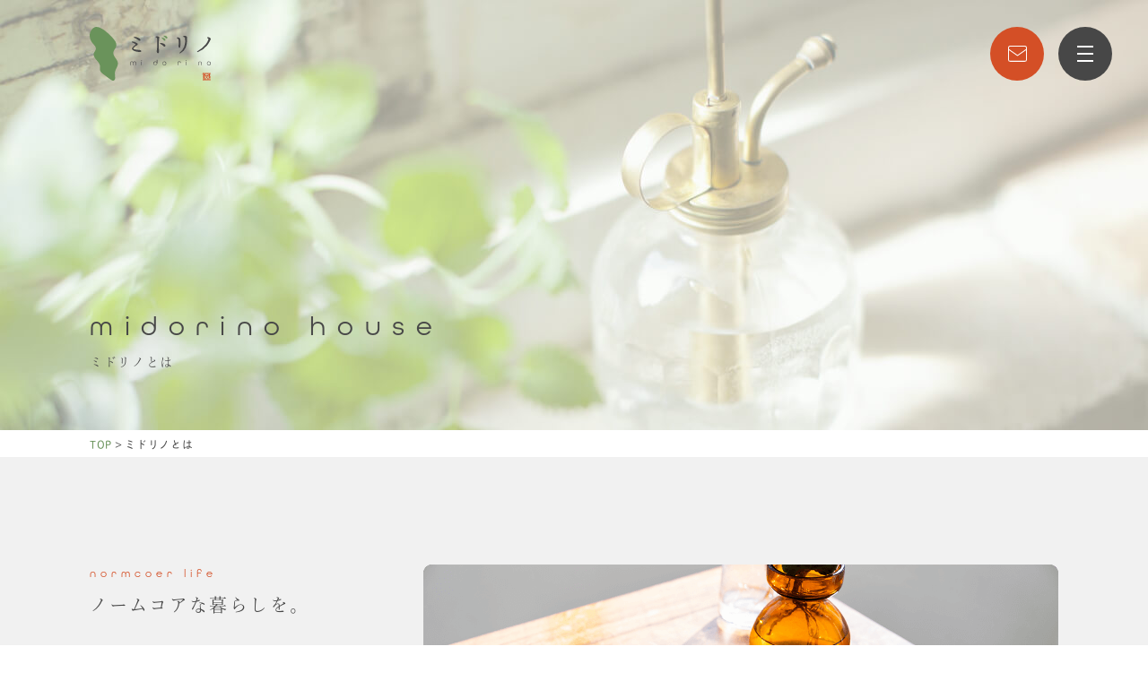

--- FILE ---
content_type: text/html; charset=UTF-8
request_url: https://midorino-ie.com/house/
body_size: 8152
content:
<!DOCTYPE html>
<html lang="ja">
<head>
  <!-- Google Tag Manager -->
  <script>(function(w,d,s,l,i){w[l]=w[l]||[];w[l].push({'gtm.start':
  new Date().getTime(),event:'gtm.js'});var f=d.getElementsByTagName(s)[0],
  j=d.createElement(s),dl=l!='dataLayer'?'&l='+l:'';j.async=true;j.src=
  'https://www.googletagmanager.com/gtm.js?id='+i+dl;f.parentNode.insertBefore(j,f);
  })(window,document,'script','dataLayer','GTM-K3P574P');</script>
  <!-- End Google Tag Manager -->
  <meta charset="utf-8">
  <meta http-equiv="X-UA-Compatible" content="IE=edge">
  <meta name="viewport" content="width=device-width, initial-scale=1">
  <!-- HTML5 shim and Respond.js for IE8 support of HTML5 elements and media queries -->
  <!-- WARNING: Respond.js doesn't work if you view the page via file:// -->
  <!--[if lt IE 9]>
        <script src="https://oss.maxcdn.com/html5shiv/3.7.2/html5shiv.min.js"></script>
        <script src="https://oss.maxcdn.com/respond/1.4.2/respond.min.js"></script>
      <![endif]-->
  <title>ミドリノとは</title>

		<!-- All in One SEO 4.7.2 - aioseo.com -->
		<meta name="description" content="「ノームコアな暮らしを。」をテーマにした注文住宅ミドリノとは、何気ない日々の幸せをつくることを考え、木のキッチンと外とつながる大きな窓、高気密高断熱、パッシブ設計と庭づくり、しっかりとしたアフターメンテナンスと保証を特徴とした木の家です。" />
		<meta name="robots" content="max-image-preview:large" />
		<link rel="canonical" href="https://midorino-ie.com/house/" />
		<meta name="generator" content="All in One SEO (AIOSEO) 4.7.2" />
		<meta property="og:locale" content="ja_JP" />
		<meta property="og:site_name" content="ミドリノ" />
		<meta property="og:type" content="website" />
		<meta property="og:title" content="ミドリノとは" />
		<meta property="og:description" content="「ノームコアな暮らしを。」をテーマにした注文住宅ミドリノとは、何気ない日々の幸せをつくることを考え、木のキッチンと外とつながる大きな窓、高気密高断熱、パッシブ設計と庭づくり、しっかりとしたアフターメンテナンスと保証を特徴とした木の家です。" />
		<meta property="og:url" content="https://midorino-ie.com/house/" />
		<meta property="og:image" content="https://midorino-ie.com/wp-content/uploads/2020/12/ogp.jpg" />
		<meta property="og:image:secure_url" content="https://midorino-ie.com/wp-content/uploads/2020/12/ogp.jpg" />
		<meta property="og:image:width" content="1200" />
		<meta property="og:image:height" content="630" />
		<meta name="twitter:card" content="summary" />
		<meta name="twitter:title" content="ミドリノとは" />
		<meta name="twitter:description" content="「ノームコアな暮らしを。」をテーマにした注文住宅ミドリノとは、何気ない日々の幸せをつくることを考え、木のキッチンと外とつながる大きな窓、高気密高断熱、パッシブ設計と庭づくり、しっかりとしたアフターメンテナンスと保証を特徴とした木の家です。" />
		<meta name="twitter:image" content="https://midorino-ie.com/wp-content/uploads/2020/12/tcard.jpg" />
		<script type="application/ld+json" class="aioseo-schema">
			{"@context":"https:\/\/schema.org","@graph":[{"@type":"BreadcrumbList","@id":"https:\/\/midorino-ie.com\/house\/#breadcrumblist","itemListElement":[{"@type":"ListItem","@id":"https:\/\/midorino-ie.com\/#listItem","position":1,"name":"\u5bb6","item":"https:\/\/midorino-ie.com\/","nextItem":"https:\/\/midorino-ie.com\/house\/#listItem"},{"@type":"ListItem","@id":"https:\/\/midorino-ie.com\/house\/#listItem","position":2,"name":"\u30df\u30c9\u30ea\u30ce\u3068\u306f","previousItem":"https:\/\/midorino-ie.com\/#listItem"}]},{"@type":"Organization","@id":"https:\/\/midorino-ie.com\/#organization","name":"\u30df\u30c9\u30ea\u30ce - \u30e2\u30ea\u30b8\u30e5\u30a6\u682a\u5f0f\u4f1a\u793e","description":"\u30e2\u30ea\u30b8\u30e5\u30a6\u304c\u30d7\u30ed\u30c7\u30e5\u30fc\u30b9\u3059\u308b\u9ad8\u6c17\u5bc6\u9ad8\u65ad\u71b1\u4f4f\u5b85\u306e\u6728\u306e\u5bb6","url":"https:\/\/midorino-ie.com\/","telephone":"+81668552121","logo":{"@type":"ImageObject","url":"https:\/\/midorino-ie.com\/wp-content\/uploads\/2020\/12\/logo.png","@id":"https:\/\/midorino-ie.com\/house\/#organizationLogo","width":540,"height":240},"image":{"@id":"https:\/\/midorino-ie.com\/house\/#organizationLogo"},"sameAs":["https:\/\/www.instagram.com\/midorino_house\/"]},{"@type":"WebPage","@id":"https:\/\/midorino-ie.com\/house\/#webpage","url":"https:\/\/midorino-ie.com\/house\/","name":"\u30df\u30c9\u30ea\u30ce\u3068\u306f","description":"\u300c\u30ce\u30fc\u30e0\u30b3\u30a2\u306a\u66ae\u3089\u3057\u3092\u3002\u300d\u3092\u30c6\u30fc\u30de\u306b\u3057\u305f\u6ce8\u6587\u4f4f\u5b85\u30df\u30c9\u30ea\u30ce\u3068\u306f\u3001\u4f55\u6c17\u306a\u3044\u65e5\u3005\u306e\u5e78\u305b\u3092\u3064\u304f\u308b\u3053\u3068\u3092\u8003\u3048\u3001\u6728\u306e\u30ad\u30c3\u30c1\u30f3\u3068\u5916\u3068\u3064\u306a\u304c\u308b\u5927\u304d\u306a\u7a93\u3001\u9ad8\u6c17\u5bc6\u9ad8\u65ad\u71b1\u3001\u30d1\u30c3\u30b7\u30d6\u8a2d\u8a08\u3068\u5ead\u3065\u304f\u308a\u3001\u3057\u3063\u304b\u308a\u3068\u3057\u305f\u30a2\u30d5\u30bf\u30fc\u30e1\u30f3\u30c6\u30ca\u30f3\u30b9\u3068\u4fdd\u8a3c\u3092\u7279\u5fb4\u3068\u3057\u305f\u6728\u306e\u5bb6\u3067\u3059\u3002","inLanguage":"ja","isPartOf":{"@id":"https:\/\/midorino-ie.com\/#website"},"breadcrumb":{"@id":"https:\/\/midorino-ie.com\/house\/#breadcrumblist"},"datePublished":"2020-08-21T10:14:31+09:00","dateModified":"2020-12-15T14:44:30+09:00"},{"@type":"WebSite","@id":"https:\/\/midorino-ie.com\/#website","url":"https:\/\/midorino-ie.com\/","name":"\u8c4a\u4e2d\u30fb\u6c60\u7530 \u6ce8\u6587\u4f4f\u5b85\uff5c\u9ad8\u6c17\u5bc6\u9ad8\u65ad\u71b1\u306e\u6728\u306e\u5bb6\u306f\u30df\u30c9\u30ea\u30ce\u3078","description":"\u30e2\u30ea\u30b8\u30e5\u30a6\u304c\u30d7\u30ed\u30c7\u30e5\u30fc\u30b9\u3059\u308b\u9ad8\u6c17\u5bc6\u9ad8\u65ad\u71b1\u4f4f\u5b85\u306e\u6728\u306e\u5bb6","inLanguage":"ja","publisher":{"@id":"https:\/\/midorino-ie.com\/#organization"}}]}
		</script>
		<!-- All in One SEO -->

<link rel='dns-prefetch' href='//cdnjs.cloudflare.com' />
<link rel='dns-prefetch' href='//www.google.com' />
<link rel='dns-prefetch' href='//maxcdn.bootstrapcdn.com' />
<link rel='dns-prefetch' href='//s.w.org' />
		<script type="text/javascript">
			window._wpemojiSettings = {"baseUrl":"https:\/\/s.w.org\/images\/core\/emoji\/13.1.0\/72x72\/","ext":".png","svgUrl":"https:\/\/s.w.org\/images\/core\/emoji\/13.1.0\/svg\/","svgExt":".svg","source":{"concatemoji":"https:\/\/midorino-ie.com\/wp-includes\/js\/wp-emoji-release.min.js?ver=5.8.12"}};
			!function(e,a,t){var n,r,o,i=a.createElement("canvas"),p=i.getContext&&i.getContext("2d");function s(e,t){var a=String.fromCharCode;p.clearRect(0,0,i.width,i.height),p.fillText(a.apply(this,e),0,0);e=i.toDataURL();return p.clearRect(0,0,i.width,i.height),p.fillText(a.apply(this,t),0,0),e===i.toDataURL()}function c(e){var t=a.createElement("script");t.src=e,t.defer=t.type="text/javascript",a.getElementsByTagName("head")[0].appendChild(t)}for(o=Array("flag","emoji"),t.supports={everything:!0,everythingExceptFlag:!0},r=0;r<o.length;r++)t.supports[o[r]]=function(e){if(!p||!p.fillText)return!1;switch(p.textBaseline="top",p.font="600 32px Arial",e){case"flag":return s([127987,65039,8205,9895,65039],[127987,65039,8203,9895,65039])?!1:!s([55356,56826,55356,56819],[55356,56826,8203,55356,56819])&&!s([55356,57332,56128,56423,56128,56418,56128,56421,56128,56430,56128,56423,56128,56447],[55356,57332,8203,56128,56423,8203,56128,56418,8203,56128,56421,8203,56128,56430,8203,56128,56423,8203,56128,56447]);case"emoji":return!s([10084,65039,8205,55357,56613],[10084,65039,8203,55357,56613])}return!1}(o[r]),t.supports.everything=t.supports.everything&&t.supports[o[r]],"flag"!==o[r]&&(t.supports.everythingExceptFlag=t.supports.everythingExceptFlag&&t.supports[o[r]]);t.supports.everythingExceptFlag=t.supports.everythingExceptFlag&&!t.supports.flag,t.DOMReady=!1,t.readyCallback=function(){t.DOMReady=!0},t.supports.everything||(n=function(){t.readyCallback()},a.addEventListener?(a.addEventListener("DOMContentLoaded",n,!1),e.addEventListener("load",n,!1)):(e.attachEvent("onload",n),a.attachEvent("onreadystatechange",function(){"complete"===a.readyState&&t.readyCallback()})),(n=t.source||{}).concatemoji?c(n.concatemoji):n.wpemoji&&n.twemoji&&(c(n.twemoji),c(n.wpemoji)))}(window,document,window._wpemojiSettings);
		</script>
		<style type="text/css">
img.wp-smiley,
img.emoji {
	display: inline !important;
	border: none !important;
	box-shadow: none !important;
	height: 1em !important;
	width: 1em !important;
	margin: 0 .07em !important;
	vertical-align: -0.1em !important;
	background: none !important;
	padding: 0 !important;
}
</style>
	<link rel='stylesheet' id='wp-block-library-css'  href='https://midorino-ie.com/wp-includes/css/dist/block-library/style.min.css?ver=5.8.12' type='text/css' media='all' />
<link rel='stylesheet' id='contact-form-7-css'  href='https://midorino-ie.com/wp-content/plugins/contact-form-7/includes/css/styles.css?ver=5.5.6.1' type='text/css' media='all' />
<link rel='stylesheet' id='wp-pagenavi-css'  href='https://midorino-ie.com/wp-content/plugins/wp-pagenavi/pagenavi-css.css?ver=2.70' type='text/css' media='all' />
<link rel='stylesheet' id='slick_css-css'  href='https://midorino-ie.com/wp-content/themes/midorino/css/slick.css?ver=1.0.0' type='text/css' media='all' />
<link rel='stylesheet' id='slick-theme_css-css'  href='https://midorino-ie.com/wp-content/themes/midorino/css/slick-theme.css?ver=1.0.0' type='text/css' media='all' />
<link rel='stylesheet' id='common_css-css'  href='https://midorino-ie.com/wp-content/themes/midorino/css/common.css?ver=1.0.0' type='text/css' media='all' />
<link rel='stylesheet' id='font-awseme-css'  href='//maxcdn.bootstrapcdn.com/font-awesome/4.6.3/css/font-awesome.min.css?ver=1.0.0' type='text/css' media='all' />
<link rel='stylesheet' id='theme_style-css'  href='https://midorino-ie.com/wp-content/themes/midorino/style.css?ver=1.0.0' type='text/css' media='all' />
<link rel='stylesheet' id='msl-main-css'  href='https://midorino-ie.com/wp-content/plugins/master-slider/public/assets/css/masterslider.main.css?ver=3.10.0' type='text/css' media='all' />
<link rel='stylesheet' id='msl-custom-css'  href='https://midorino-ie.com/wp-content/uploads/master-slider/custom.css?ver=4.6' type='text/css' media='all' />
<script type='text/javascript' src='https://ajax.googleapis.com/ajax/libs/jquery/3.3.1/jquery.min.js?ver=5.8.12' id='jquery-js'></script>
<script type='text/javascript' src='https://midorino-ie.com/wp-content/themes/midorino/js/jquery.easing.1.3.js?ver=1' id='smooth_scroll-js'></script>
<script type='text/javascript' src='//cdnjs.cloudflare.com/ajax/libs/iScroll/5.1.3/iscroll.js?ver=1' id='iscroll_js-js'></script>
<script type='text/javascript' src='https://midorino-ie.com/wp-content/themes/midorino/js/slick.js?ver=1' id='slick_js-js'></script>
<script type='text/javascript' src='https://midorino-ie.com/wp-content/themes/midorino/js/jquery.matchHeight.js?ver=1' id='matchHeight_js-js'></script>
<script type='text/javascript' src='https://midorino-ie.com/wp-content/themes/midorino/js/yubinbango.js?ver=1' id='yubinbango-js'></script>
<script type='text/javascript' src='https://midorino-ie.com/wp-content/themes/midorino/js/common.js?ver=1' id='common_js-js'></script>
<link rel="https://api.w.org/" href="https://midorino-ie.com/wp-json/" /><link rel="alternate" type="application/json" href="https://midorino-ie.com/wp-json/wp/v2/pages/77" /><link rel="EditURI" type="application/rsd+xml" title="RSD" href="https://midorino-ie.com/xmlrpc.php?rsd" />
<link rel="wlwmanifest" type="application/wlwmanifest+xml" href="https://midorino-ie.com/wp-includes/wlwmanifest.xml" /> 
<meta name="generator" content="WordPress 5.8.12" />
<link rel='shortlink' href='https://midorino-ie.com/?p=77' />
<link rel="alternate" type="application/json+oembed" href="https://midorino-ie.com/wp-json/oembed/1.0/embed?url=https%3A%2F%2Fmidorino-ie.com%2Fhouse%2F" />
<link rel="alternate" type="text/xml+oembed" href="https://midorino-ie.com/wp-json/oembed/1.0/embed?url=https%3A%2F%2Fmidorino-ie.com%2Fhouse%2F&#038;format=xml" />
<script>var ms_grabbing_curosr = 'https://midorino-ie.com/wp-content/plugins/master-slider/public/assets/css/common/grabbing.cur', ms_grab_curosr = 'https://midorino-ie.com/wp-content/plugins/master-slider/public/assets/css/common/grab.cur';</script>
<meta name="generator" content="MasterSlider 3.10.0 - Responsive Touch Image Slider | avt.li/msf" />
<link rel="apple-touch-icon" sizes="180x180" href="/wp-content/uploads/fbrfg/apple-touch-icon.png">
<link rel="icon" type="image/png" sizes="32x32" href="/wp-content/uploads/fbrfg/favicon-32x32.png">
<link rel="icon" type="image/png" sizes="16x16" href="/wp-content/uploads/fbrfg/favicon-16x16.png">
<link rel="manifest" href="/wp-content/uploads/fbrfg/site.webmanifest">
<link rel="mask-icon" href="/wp-content/uploads/fbrfg/safari-pinned-tab.svg" color="#6a935b">
<link rel="shortcut icon" href="/wp-content/uploads/fbrfg/favicon.ico">
<meta name="apple-mobile-web-app-title" content="midorino">
<meta name="application-name" content="midorino">
<meta name="msapplication-TileColor" content="#ffffff">
<meta name="msapplication-config" content="/wp-content/uploads/fbrfg/browserconfig.xml">
<meta name="theme-color" content="#ffffff"></head>

<body>

<!-- Google Tag Manager (noscript) -->
<noscript><iframe src="https://www.googletagmanager.com/ns.html?id=GTM-K3P574P"
height="0" width="0" style="display:none;visibility:hidden"></iframe></noscript>
<!-- End Google Tag Manager (noscript) -->

<!-- all page link -->

<div class="wrap">

  <header id="header" class="header">

    <div class="container">
      <div class="header__logo img-fluid">
        <a href="https://midorino-ie.com/">
          <img src="https://midorino-ie.com/wp-content/themes/midorino/img/logo--header.svg" alt="ミドリノ midorino ロゴ">
        </a>
      </div>
    </div>

    <!-- all page link -->

<div class="navi__mail">
  <a href="https://midorino-ie.com/contact">
    <img src="https://midorino-ie.com/wp-content/themes/midorino/img/icon-mail.svg" alt="メールのアイコン">
  </a>
</div>

<a href="#" id="toggleMenu" class="toggleMenu">
  <span></span>
  <span></span>
  <span></span>
</a>

<div id="overlayMenu" class="overlayMenu" style="display: none;">
  <div class="wrapper">
    <div class="inner">
      <div class="logo">
        <a href="https://midorino-ie.com/">
          <img src="https://midorino-ie.com/wp-content/themes/midorino/img/logo--hummenu.svg" alt="ミドリノ ロゴ">
        </a>
      </div>
      <div class="conts">
        <div class="container-fluid">
          <div class="row">
            <div class="col-s-6 conts__link conts__link--01 hov">
              <a href="https://midorino-ie.com/concept">
                <span class="en">brand concept</span>
                <span class="jp">ブランドコンセプト</span>
              </a>
            </div>
            <div class="col-s-6 conts__link conts__link--02 hov">
              <a href="https://midorino-ie.com/house">
                <span class="en">midorino</span>
                <span class="jp">ミドリノとは？</span>
              </a>
            </div>
            <div class="col-s-6 conts__link conts__link--03 hov">
              <a href="https://midorino-ie.com/flow">
                <span class="en">flow</span>
                <span class="jp">家づくりの流れ</span>
              </a>
            </div>
            <div class="col-s-6 conts__link conts__link--04 hov">
              <a href="https://midorino-ie.com/works">
                <span class="en">works</span>
                <span class="jp">施工事例</span>
              </a>
            </div>
            <div class="col-s-6 conts__link conts__link--05 hov">
              <a href="https://midorino-ie.com/event">
                <span class="en">event</span>
                <span class="jp">イベント情報</span>
              </a>
            </div>
            <div class="col-s-6 conts__link conts__link--06 hov">
              <a href="https://midorino-ie.com/category/all">
                <span class="en">news & column</span>
                <span class="jp">お知らせとコラム</span>
              </a>
            </div>
            <div class="col-s-6 conts__link conts__link--07 hov">
              <a href="https://midorino-ie.com/company">
                <span class="en">company</span>
                <span class="jp">会社概要</span>
              </a>
            </div>
            <div class="col-s-6 conts__link conts__link--08 hov">
              <a href="https://midorino-ie.com/contact">
                <span class="en">contact</span>
                <span class="jp">お問い合わせ</span>
              </a>
            </div>
          </div>
        </div>
      </div>
    </div>
  </div>
</div>

    
  </header>

<div class="content">

<!-- all page link -->

<div class="template">
  <div class="house">

    <section class="page-mv mv-house">
      <div class="container">
        <div class="page-mv__inn">
          <h2 class="ttl">
            <span class="en">midorino house</span>
            <span class="jp">ミドリノとは</span>
          </h2>
        </div>
      </div>
    </section>

    <section class="breadcrumbs" typeof="BreadcrumbList" vocab="http://schema.org/">
      <div class="container">
        <!-- Breadcrumb NavXT 7.3.1 -->
<span property="itemListElement" typeof="ListItem"><a property="item" typeof="WebPage" title="Go to ミドリノ." href="https://midorino-ie.com" class="home" ><span property="name">TOP</span></a><meta property="position" content="1"></span> &gt; <span property="itemListElement" typeof="ListItem"><span property="name" class="post post-page current-item">ミドリノとは</span><meta property="url" content="https://midorino-ie.com/house/"><meta property="position" content="2"></span>      </div>
  	</section>

    <section class="house__pre bg--pre">
      <div class="container">
        <div class="row">
          <div class="col-s-12 col-m-4">
            <p class="ttl-red">normcoer life</p>
            <h2 class="ttl-main">ノームコアな暮らしを。</h2>
          </div>
          <div class="col-s-12 col-m-8 mt-s-30 mt-m-0">
            <div class="img-fluid">
              <img src="https://midorino-ie.com/wp-content/themes/midorino/img/house__pre-img.png" srcset="https://midorino-ie.com/wp-content/themes/midorino/img/house__pre-img.png 1x, https://midorino-ie.com/wp-content/themes/midorino/img/house__pre-img@2x.png 2x" alt="地球にも優しい家づくり イメージ画像">
            </div>
            <p class="mt-s-25">
              緑の中にいるような心地よさ。緑の中にいるような落ち着き。緑の中にいるような癒し。緑・草木・花々・森・木。古く昔から人は、植物と共生して、時に癒しを求めて、時にそれを暮らしの道具へと変えて、時にそれらを守ろうとする。家の中が、そんな人と根深く繋がる木や植物と暮らせたら。家の中が、森の中にいるように心地のいい空間であれば。人はもっと幸せに暮らせるはず。ノームコアとは、「ノーマル」と「コア」という言葉を掛け合わせた言葉で、究極の普通とも訳すことができます。私たちは、家づくりや暮らしはシンプルで、整理されて、長くそこに居ることが苦にならないことが大切だと考えています。そんな日々の中で、不快感や悩みが少なく、日々が普通に幸せなものになるようにと想いを込めています。

            </p>
          </div>
        </div>
      </div>
    </section>

    <section class="house__happiness block">
      <div class="container">
        <div class="row">
          <div class="col-s-12 col-m-4">
            <p class="ttl-red">casual happiness</p>
            <h2 class="ttl-main">なにげない幸せを大切に。</h2>
          </div>
          <div class="col-s-12 col-m-8 mt-s-30 mt-m-0">
            <div class="img-fluid">
              <img src="https://midorino-ie.com/wp-content/themes/midorino/img/house__happiness-img01.png" srcset="https://midorino-ie.com/wp-content/themes/midorino/img/house__happiness-img01.png 1x, https://midorino-ie.com/wp-content/themes/midorino/img/house__happiness-img01@2x.png 2x" alt="朝目覚めて窓を開ける イメージ画像">
            </div>
            <p class="mt-s-25">
              朝目覚めたら、窓を開けて空を眺めてみる。そんなことを当たり前に楽しめるような心にも、空間にも良い「余白」があるような暮らしを送る。この余白を使って、「どんな時間を今日は過ごそう」そんなことを考える。
            </p>
          </div>
        </div>
        <div class="row">
          <div class="col-s-12 col-m-5 img-fluid mt-s-50">
            <div class="img-fluid">
              <img src="https://midorino-ie.com/wp-content/themes/midorino/img/house__happiness-img02.png" srcset="https://midorino-ie.com/wp-content/themes/midorino/img/house__happiness-img02.png 1x, https://midorino-ie.com/wp-content/themes/midorino/img/house__happiness-img02@2x.png 2x" alt="自然と太陽のイメージ画像">
            </div>
            <p class="display-2 mt-s-15">
              自然と繋がる暮らしは、心地いい。太陽の光が心地よかったり、風が気持ちいいこと、家の中にも外にも緑を感じる。どれもが贅沢な時間を演出してくれていて、今日も私は元気になれる。
            </p>
          </div>
          <div class="col-s-12 col-m-5 img-fluid mt-s-50">
            <div class="img-fluid">
              <img src="https://midorino-ie.com/wp-content/themes/midorino/img/house__happiness-img03.png" srcset="https://midorino-ie.com/wp-content/themes/midorino/img/house__happiness-img03.png 1x, https://midorino-ie.com/wp-content/themes/midorino/img/house__happiness-img03@2x.png 2x" alt="子供が植物に触れている写真">
            </div>
            <p class="display-2 mt-s-15">
              ミドリノが大切にしているのは、そんな日常の中にある自然体な自分でいられる時間です。自然な自分で、自然に触れながら暮らせる自由と幸せを。
            </p>
          </div>
        </div>
        <div class="row mt-s-50">
          <div class="col-s-12 col-m-8 offset-m-4">
            <div class="img-fluid">
              <img src="https://midorino-ie.com/wp-content/themes/midorino/img/house__happiness-img04.png" srcset="https://midorino-ie.com/wp-content/themes/midorino/img/house__happiness-img04.png 1x, https://midorino-ie.com/wp-content/themes/midorino/img/house__happiness-img04@2x.png 2x" alt="植物に水を与えている イメージ画像">
            </div>
            <p class="mt-s-25">
              ミドリノの住まいは、どんな場所でどんな暮らしを送るかをしっかりと考えます。勤め先は大阪市内や各市町村の主要エリアでも、家に帰ると自然が身近にあって、家族のとの時間を存分に楽しむことができる。そんな暮らしを叶えたい人に向けた住まいづくりをしています。都会の中でも自然を感じる暮らしが送れる工夫をしてみる。それとも、本当の自然が身近にある土地・場所に住まいを建てる。どちらも素敵なことです。しっかりと家族との時間を考えたいあなたへ送る、住まいづくりの新しい考え方を。
            </p>
          </div>
        </div>
      </div>
    </section>

    <section class="house__feature block">
      <div class="container">
        <p class="ttl-red">feature</p>
        <h2 class="ttl-main">ミドリノの特徴</h2>
        <div class="row">
          <div class="col-s-12 col-m-6 mt-s-50">
            <div class="img-fluid">
              <img src="https://midorino-ie.com/wp-content/themes/midorino/img/house__feature-img01.png" srcset="https://midorino-ie.com/wp-content/themes/midorino/img/house__feature-img01.png 1x, https://midorino-ie.com/wp-content/themes/midorino/img/house__feature-img01@2x.png 2x" alt="キッチン イメージ写真">
            </div>
            <div class="row mt-s-20">
              <div class="col-s-12 col-m-8 offset-m-4">
                <h3 class="ttl-sub">木のキッチンと窓</h3>
                <p class="display-2 mt-s-10">
                  ミドリノには、オリジナルの木製キッチンと空を楽しむ暮らしが送れる窓をつくるという考え方があります。これらがあれば、働くママの日々の疲れやストレスを癒してくれるような時間が送れて、日常の家事が楽しくなるような暮らしになるはずです。
                </p>
              </div>
            </div>
          </div>
          <div class="col-s-12 col-m-6 mt-s-50">
            <div class="img-fluid">
              <img src="https://midorino-ie.com/wp-content/themes/midorino/img/house__feature-img02.png" srcset="https://midorino-ie.com/wp-content/themes/midorino/img/house__feature-img02.png 1x, https://midorino-ie.com/wp-content/themes/midorino/img/house__feature-img02@2x.png 2x" alt="無垢床 イメージ写真">
            </div>
            <div class="row mt-s-20">
              <div class="col-s-12 col-m-8 offset-m-4">
                <h3 class="ttl-sub">高気密高断熱住宅</h3>
                <p class="display-2 mt-s-10">
                  自然と繋がる暮らしは、心地いい。そこに、住まいの性能を考えて家づくりができれば、夏は涼しく、冬は暖かく、年中不快感なく暮らすことができるようになります。家のどこにいても幸せだなと感じることができるような家づくりをあなたに。
                </p>
              </div>
            </div>
          </div>
          <div class="col-s-12 col-m-6 mt-s-50">
            <div class="img-fluid">
              <img src="https://midorino-ie.com/wp-content/themes/midorino/img/house__feature-img03.png" srcset="https://midorino-ie.com/wp-content/themes/midorino/img/house__feature-img03.png 1x, https://midorino-ie.com/wp-content/themes/midorino/img/house__feature-img03@2x.png 2x" alt="パッシブデザイン イメージ写真">
            </div>
            <div class="row mt-s-20">
              <div class="col-s-12 col-m-8 offset-m-4">
                <h3 class="ttl-sub">パッシブデザインと庭の木々</h3>
                <p class="display-2 mt-s-10">
                  パッシブデザインとは、ドイツで生まれたエコ建築の設計での考え方のことを言います。太陽の光を夏は遮り、冬は部屋に取り入れることや、風の通りを考えること、庭の木々が地域や住まう人にどう影響するかなど、自然をいかに活かして電力だけに頼ることのないような、心地よい暮らしを追求した設計をします。
                </p>
              </div>
            </div>
          </div>
          <div class="col-s-12 col-m-6 mt-s-50">
            <div class="img-fluid">
              <img src="https://midorino-ie.com/wp-content/themes/midorino/img/house__feature-img04.png" srcset="https://midorino-ie.com/wp-content/themes/midorino/img/house__feature-img04.png 1x, https://midorino-ie.com/wp-content/themes/midorino/img/house__feature-img04@2x.png 2x" alt="アフターメンテナンス イメージ写真">
            </div>
            <div class="row mt-s-20">
              <div class="col-s-12 col-m-8 offset-m-4">
                <h3 class="ttl-sub">アフターメンテナンス</h3>
                <p class="display-2 mt-s-10">
                  ミドリノを運営する株式会社モリジュウは、豊中市で創業100年を迎える地域の工務店です。長年家づくりに関わり、家守りをしてきた私たちだからこそ提供できる住まいとの向き合い方や、正しい修繕計画、そしていかに生涯の住宅にかかる費用を抑えるかを考えたアフターメンテナンスをご提供します。
                </p>
              </div>
            </div>
          </div>
        </div>
      </div>
    </section>

    <section class="bnr-next">
      <div class="container">
        <p class="ttl-red">next pages</p>
        <h2 class="ttl-main">ミドリノをもっと知る</h2>
        <div class="row">
          <div class="col-s-12 col-m-6 mt-s-35">
            <div class="img-fluid hov">
              <a href="https://midorino-ie.com/hygge">
                <img class="d-s-none d-m-block" src="https://midorino-ie.com/wp-content/themes/midorino/img/bnr-hygge-pc--next.png" srcset="https://midorino-ie.com/wp-content/themes/midorino/img/bnr-hygge-pc--next.png 1x, https://midorino-ie.com/wp-content/themes/midorino/img/bnr-hygge-pc--next@2x.png 2x" alt="木のキッチンのある暮らし">
                <img class="d-s-block d-m-none" src="https://midorino-ie.com/wp-content/themes/midorino/img/bnr-hygge-sp.png" srcset="https://midorino-ie.com/wp-content/themes/midorino/img/bnr-hygge-sp.png 1x, https://midorino-ie.com/wp-content/themes/midorino/img/bnr-hygge-sp@2x.png 2x" alt="木のキッチンのある暮らし">
              </a>
            </div>
          </div>
          <div class="col-s-12 col-m-6 mt-s-35">
            <div class="img-fluid hov">
              <a href="https://midorino-ie.com/natural">
                <img class="d-s-none d-m-block" src="https://midorino-ie.com/wp-content/themes/midorino/img/bnr-natural-pc--next.png" srcset="https://midorino-ie.com/wp-content/themes/midorino/img/bnr-natural-pc--next.png 1x, https://midorino-ie.com/wp-content/themes/midorino/img/bnr-natural-pc--next@2x.png 2x" alt="自然と暮らす高気密高断熱住宅">
                <img class="d-s-block d-m-none" src="https://midorino-ie.com/wp-content/themes/midorino/img/bnr-natural-sp.png" srcset="https://midorino-ie.com/wp-content/themes/midorino/img/bnr-natural-sp.png 1x, https://midorino-ie.com/wp-content/themes/midorino/img/bnr-natural-sp@2x.png 2x" alt="自然と暮らす高気密高断熱住宅">
              </a>
            </div>
          </div>
          <div class="col-s-12 col-m-6 mt-s-35">
            <div class="img-fluid hov">
              <a href="https://midorino-ie.com/design">
                <img class="d-s-none d-m-block" src="https://midorino-ie.com/wp-content/themes/midorino/img/bnr-design-pc--next.png" srcset="https://midorino-ie.com/wp-content/themes/midorino/img/bnr-design-pc--next.png 1x, https://midorino-ie.com/wp-content/themes/midorino/img/bnr-design-pc--next@2x.png 2x" alt="デザインについて">
                <img class="d-s-block d-m-none" src="https://midorino-ie.com/wp-content/themes/midorino/img/bnr-design-sp.png" srcset="https://midorino-ie.com/wp-content/themes/midorino/img/bnr-design-sp.png 1x, https://midorino-ie.com/wp-content/themes/midorino/img/bnr-design-sp@2x.png 2x" alt="デザインについて">
              </a>
            </div>
          </div>
          <div class="col-s-12 col-m-6 mt-s-35">
            <div class="img-fluid hov">
              <a href="https://midorino-ie.com/after">
                <img class="d-s-none d-m-block" src="https://midorino-ie.com/wp-content/themes/midorino/img/bnr-after-pc--next.png" srcset="https://midorino-ie.com/wp-content/themes/midorino/img/bnr-after-pc--next.png 1x, https://midorino-ie.com/wp-content/themes/midorino/img/bnr-after-pc--next@2x.png 2x" alt="アフターメンテナンス">
                <img class="d-s-block d-m-none" src="https://midorino-ie.com/wp-content/themes/midorino/img/bnr-after-sp.png" srcset="https://midorino-ie.com/wp-content/themes/midorino/img/bnr-after-sp.png 1x, https://midorino-ie.com/wp-content/themes/midorino/img/bnr-after-sp@2x.png 2x" alt="アフターメンテナンス">
              </a>
            </div>
          </div>
        </div>
        <div class="img-fluid hov mt-s-35">
          <a href="https://midorino-ie.com/spec">
            <img class="d-s-none d-m-block" src="https://midorino-ie.com/wp-content/themes/midorino/img/bnr-spec-pc--full.png" srcset="https://midorino-ie.com/wp-content/themes/midorino/img/bnr-spec-pc--full.png 1x, https://midorino-ie.com/wp-content/themes/midorino/img/bnr-spec-pc--full@2x.png 2x" alt="ミドリノの標準仕様">
            <img class="d-s-block d-m-none" src="https://midorino-ie.com/wp-content/themes/midorino/img/bnr-spec-sp.png" srcset="https://midorino-ie.com/wp-content/themes/midorino/img/bnr-spec-sp.png 1x, https://midorino-ie.com/wp-content/themes/midorino/img/bnr-spec-sp@2x.png 2x" alt="ミドリノの標準仕様">
          </a>
      </div>
    </section>

  </div><!-- house -->
</div><!-- template -->

<!-- all page link -->

<footer class="footer">
  <div class="container">
    <div class="row">
      <div class="col-s-12 col-l-2">
        <div class="footer__logo img-fluid">
          <a href="https://midorino-ie.com/">
            <img src="https://midorino-ie.com/wp-content/themes/midorino/img/logo--white.svg" alt="ミドリノ midorino ロゴ">
          </a>
        </div>
        <p class="footer__insta mt-s-50">
          <a href="https://www.instagram.com/midorino_house" target="_blank">@midorino_house</a>
        </p>
      </div>
      <div class="footer__sitemap col-s-12 col-l-10 mt-m-50 mt-l-0">
        <div class="footer__sitemap__box">
          <div class="footer__sitemap__box__inn">
            <p class="footer__sitemap__box__link"><a href="https://midorino-ie.com/">TOP</a></p>
            <p class="footer__sitemap__box__link"><a href="https://midorino-ie.com/concept">ブランドコンセプト</a></p>
          </div>
        </div>
        <div class="footer__sitemap__box">
          <div class="footer__sitemap__box__inn">
            <p class="footer__sitemap__box__link"><a href="https://midorino-ie.com/house">ミドリノとは</a></p>
            <ul>
              <li>
                <a href="https://midorino-ie.com/hygge">木のキッチンのある暮らし</a>
              </li>
              <li>
                <a href="https://midorino-ie.com/natural">自然に自然と暮らすこと</a>
              </li>
              <li>
                <a href="https://midorino-ie.com/performance">性能について</a>
              </li>
              <li>
                <a href="https://midorino-ie.com/design">デザインについて</a>
              </li>
              <li>
                <a href="https://midorino-ie.com/passive">パッシブデザインとは</a>
              </li>
              <li>
                <a href="https://midorino-ie.com/spec">標準仕様について</a>
              </li>
              <li>
                <a href="https://midorino-ie.com/after">アフターメンテナンス</a>
              </li>
            </ul>
          </div>
        </div>
        <div class="footer__sitemap__box">
          <div class="footer__sitemap__box__inn">
            <p class="footer__sitemap__box__link"><a href="https://midorino-ie.com/flow">家づくりの流れ</a></p>
            <p class="footer__sitemap__box__link"><a href="https://midorino-ie.com/zeroenergy">ゼロエネとZEH住宅</a></p>
            <p class="footer__sitemap__box__link"><a href="https://midorino-ie.com/works">施工事例</a></p>
            <p class="footer__sitemap__box__link"><a href="https://midorino-ie.com/event">イベント情報</a></p>
            <p class="footer__sitemap__box__link"><a href="https://midorino-ie.com/category/all">お知らせとコラム</a></p>
          </div>
        </div>
        <div class="footer__sitemap__box">
          <div class="footer__sitemap__box__inn">
            <p class="footer__sitemap__box__link"><a href="https://midorino-ie.com/company">会社概要</a></p>
            <ul>
              <li>
                <a href="https://midorino-ie.com/company/staff">スタッフ紹介</a>
              </li>
              <li>
                <a href="https://midorino-ie.com/company/privacy">プライバシーポリシー</a>
              </li>
            </ul>
            <p class="footer__sitemap__box__link"><a href="https://midorino-ie.com/contact">資料請求・お問い合わせ</a></p>
            <p class="footer__sitemap__box__link"><a href="https://midorino-ie.com/sitemap">サイトマップ</a></p>
          </div>
        </div>
      </div>
    </div>
    <p class="copyright mt-s-30">&copy;Moriju.Co.Ltd</p>
  </div>
</footer>

</div><!-- /content -->
</div><!-- /wrap -->

<script type='text/javascript' src='https://midorino-ie.com/wp-includes/js/dist/vendor/regenerator-runtime.min.js?ver=0.13.7' id='regenerator-runtime-js'></script>
<script type='text/javascript' src='https://midorino-ie.com/wp-includes/js/dist/vendor/wp-polyfill.min.js?ver=3.15.0' id='wp-polyfill-js'></script>
<script type='text/javascript' id='contact-form-7-js-extra'>
/* <![CDATA[ */
var wpcf7 = {"api":{"root":"https:\/\/midorino-ie.com\/wp-json\/","namespace":"contact-form-7\/v1"}};
/* ]]> */
</script>
<script type='text/javascript' src='https://midorino-ie.com/wp-content/plugins/contact-form-7/includes/js/index.js?ver=5.5.6.1' id='contact-form-7-js'></script>
<script type='text/javascript' src='https://www.google.com/recaptcha/api.js?render=6LdjBBMaAAAAAO9qn0wXsaMmWCX4Ldj7OpngshhB&#038;ver=3.0' id='google-recaptcha-js'></script>
<script type='text/javascript' id='wpcf7-recaptcha-js-extra'>
/* <![CDATA[ */
var wpcf7_recaptcha = {"sitekey":"6LdjBBMaAAAAAO9qn0wXsaMmWCX4Ldj7OpngshhB","actions":{"homepage":"homepage","contactform":"contactform"}};
/* ]]> */
</script>
<script type='text/javascript' src='https://midorino-ie.com/wp-content/plugins/contact-form-7/modules/recaptcha/index.js?ver=5.5.6.1' id='wpcf7-recaptcha-js'></script>
<script type='text/javascript' src='https://midorino-ie.com/wp-includes/js/wp-embed.min.js?ver=5.8.12' id='wp-embed-js'></script>

<script>
  (function(d) {
    var config = {
      kitId: 'zov2euo',
      scriptTimeout: 3000,
      async: true
    },
    h=d.documentElement,t=setTimeout(function(){h.className=h.className.replace(/\bwf-loading\b/g,"")+" wf-inactive";},config.scriptTimeout),tk=d.createElement("script"),f=false,s=d.getElementsByTagName("script")[0],a;h.className+=" wf-loading";tk.src='https://use.typekit.net/'+config.kitId+'.js';tk.async=true;tk.onload=tk.onreadystatechange=function(){a=this.readyState;if(f||a&&a!="complete"&&a!="loaded")return;f=true;clearTimeout(t);try{Typekit.load(config)}catch(e){}};s.parentNode.insertBefore(tk,s)
  })(document);
</script>

</body>
</html>


--- FILE ---
content_type: text/css
request_url: https://midorino-ie.com/wp-content/themes/midorino/css/common.css?ver=1.0.0
body_size: 14019
content:
@charset "UTF-8";
/*====================================

	/ Ver 1.1 /

====================================*/
/*!
 * Bootstrap Reboot v4.5.0 (https://getbootstrap.com/)
 * Copyright 2011-2020 The Bootstrap Authors
 * Copyright 2011-2020 Twitter, Inc.
 * Licensed under MIT (https://github.com/twbs/bootstrap/blob/master/LICENSE)
 * Forked from Normalize.css, licensed MIT (https://github.com/necolas/normalize.css/blob/master/LICENSE.md)
 */
*,
*::before,
*::after {
  -webkit-box-sizing: border-box;
  box-sizing: border-box; }

html {
  -webkit-text-size-adjust: 100%;
  -webkit-tap-highlight-color: rgba(0, 0, 0, 0); }

article, aside, figcaption, figure, footer, header, hgroup, main, nav, section {
  display: block; }

body {
  margin: 0;
  background-color: #fff; }

[tabindex="-1"]:focus:not(:focus-visible) {
  outline: 0 !important; }

hr {
  -webkit-box-sizing: content-box;
  box-sizing: content-box;
  height: 0;
  overflow: visible; }

h1, h2, h3, h4, h5, h6 {
  margin-top: 0;
  margin-bottom: 0; }

p {
  margin-top: 0;
  margin-bottom: 0; }

abbr[title],
abbr[data-original-title] {
  text-decoration: underline;
  -webkit-text-decoration: underline dotted;
  text-decoration: underline dotted;
  cursor: help;
  border-bottom: 0;
  -webkit-text-decoration-skip-ink: none;
  text-decoration-skip-ink: none; }

address {
  margin-bottom: 0;
  font-style: normal;
  line-height: inherit; }

ol,
ul,
dl {
  margin-top: 0;
  margin-bottom: 0;
  padding: 0; }

ol ol,
ul ul,
ol ul,
ul ol {
  margin-bottom: 0; }

li {
  list-style-type: none; }

dt {
  font-weight: 700; }

dd {
  margin-bottom: 0;
  margin-left: 0; }

blockquote {
  margin: 0 0 1rem; }

b,
strong {
  font-weight: bolder; }

small {
  font-size: 80%; }

sub,
sup {
  position: relative;
  font-size: 75%;
  line-height: 0;
  vertical-align: baseline; }

sub {
  bottom: -.25em; }

sup {
  top: -.5em; }

a {
  color: #007bff;
  text-decoration: none;
  background-color: transparent; }

a:hover {
  color: #0056b3;
  text-decoration: underline; }

a:not([href]) {
  color: inherit;
  text-decoration: none; }

a:not([href]):hover {
  color: inherit;
  text-decoration: none; }

pre,
code,
kbd,
samp {
  font-family: SFMono-Regular, Menlo, Monaco, Consolas, "Liberation Mono", "Courier New", monospace;
  font-size: 1em; }

pre {
  margin-top: 0;
  margin-bottom: 1rem;
  overflow: auto;
  -ms-overflow-style: scrollbar; }

figure {
  margin: 0 0 1rem; }

img {
  vertical-align: middle;
  border-style: none; }

svg {
  overflow: hidden;
  vertical-align: middle; }

table {
  border-collapse: collapse; }

caption {
  padding-top: 0.75rem;
  padding-bottom: 0.75rem;
  color: #6c757d;
  text-align: left;
  caption-side: bottom; }

th {
  text-align: inherit; }

label {
  display: inline-block;
  margin-bottom: 0.5rem; }

button {
  border-radius: 0; }

button:focus {
  outline: 1px dotted;
  outline: 5px auto -webkit-focus-ring-color; }

input,
button,
select,
optgroup,
textarea {
  margin: 0;
  font-family: inherit;
  font-size: inherit;
  line-height: inherit; }

button,
input {
  overflow: visible; }

button,
select {
  text-transform: none; }

[role="button"] {
  cursor: pointer; }

select {
  word-wrap: normal; }

button,
[type="button"],
[type="reset"],
[type="submit"] {
  -webkit-appearance: button; }

button:not(:disabled),
[type="button"]:not(:disabled),
[type="reset"]:not(:disabled),
[type="submit"]:not(:disabled) {
  cursor: pointer; }

button::-moz-focus-inner,
[type="button"]::-moz-focus-inner,
[type="reset"]::-moz-focus-inner,
[type="submit"]::-moz-focus-inner {
  padding: 0;
  border-style: none; }

input[type="radio"],
input[type="checkbox"] {
  -webkit-box-sizing: border-box;
  box-sizing: border-box;
  padding: 0; }

textarea {
  overflow: auto;
  resize: vertical; }

fieldset {
  min-width: 0;
  padding: 0;
  margin: 0;
  border: 0; }

legend {
  display: block;
  width: 100%;
  max-width: 100%;
  padding: 0;
  margin-bottom: .5rem;
  font-size: 1.5rem;
  line-height: inherit;
  color: inherit;
  white-space: normal; }

progress {
  vertical-align: baseline; }

[type="number"]::-webkit-inner-spin-button,
[type="number"]::-webkit-outer-spin-button {
  height: auto; }

[type="search"] {
  outline-offset: -2px;
  -webkit-appearance: none; }

[type="search"]::-webkit-search-decoration {
  -webkit-appearance: none; }

::-webkit-file-upload-button {
  font: inherit;
  -webkit-appearance: button; }

output {
  display: inline-block; }

summary {
  display: list-item;
  cursor: pointer; }

template {
  display: none; }

[hidden] {
  display: none !important; }

/*# sourceMappingURL=bootstrap-reboot.css.map */
/*====================================

	/ Base Ver 1.1 /

  ----------------------------------
    Structure
  ----------------------------------

  1. BASE
    1.1 Basic
    1.2 Color
		1.3 Link
		1.4 Font
		1.5 Space
		1.6 Other
  2. COLUMN
	3. LAYOUT

====================================*/
/*-------------------------------

	1. BASE

-------------------------------*/
/*---------- 1.1 Basic ----------*/
html {
  width: 100%;
  overflow-y: scroll;
  overflow-x: hidden; }

body {
  overflow-x: hidden;
  -webkit-text-size-adjust: 100%; }

.template, .single {
  margin-bottom: 100px; }

/*---------- 1.2 Color ----------*/
body {
  color: #474747; }

a {
  color: #474747; }

a:hover {
  color: #474747; }

a:visited {
  color: #474747; }

/* text */
.text-white {
  color: #fff; }

.text-primary {
  color: #474747; }

.text-secondary {
  color: #6a935b; }

.text-tertiary {
  color: #d44f26; }

/* background */
.bg-primary {
  background-color: #474747; }

.bg-secondary {
  background-color: #6a935b; }

/*---------- 1.3 Link ----------*/
a,
a:hover,
a:visited {
  text-decoration: none;
  -webkit-box-sizing: border-box;
  box-sizing: border-box; }

a[href^="tel:"] {
  cursor: default; }

a.text-white:hover,
a.text-white:visited {
  color: #fff !important; }

@media screen and (min-width: 1080px) {
  .hov:hover {
    filter: alpha(opacity=70);
    opacity: 0.7;
    -webkit-transition: 0.3s;
    -o-transition: 0.3s;
    transition: 0.3s; } }

/*---------- 1.4 Font ----------*/
html {
  font-size: 62.5%;
  /*10px*/
  -webkit-text-size-adjust: 100%; }

/* adobe fontsちらつき対策 , adobe font使用時のみactiveに */
html {
  visibility: hidden; }

html.wf-active {
  visibility: visible; }

body {
  font-family: tbchibirgothicplusk-pro, "游ゴシック", YuGothic, "ヒラギノ角ゴ Pro", "Hiragino Kaku Gothic Pro", "メイリオ", "Meiryo", sans-serif;
  font-size: 13px;
  font-size: 1.3rem;
  font-weight: 400; }

p, span {
  line-height: 2.1;
  letter-spacing: .06em; }

.font-weight-100 {
  font-weight: 100 !important; }

.font-weight-300 {
  font-weight: 300 !important; }

.font-weight-400 {
  font-weight: 400 !important; }

.font-weight-500 {
  font-weight: 500 !important; }

.font-weight-700 {
  font-weight: 700 !important; }

.font-weight-900 {
  font-weight: 900 !important; }

.font-italic {
  font-style: italic !important; }

/* webfonts */
.font-1 {
  font-family: yu-mincho-pr6n, sans-serif;
  font-weight: 400; }

.font-2 {
  font-family: all-round-gothic, sans-serif;
  font-weight: 400; }

/* paragraph */
.display-0 {
  font-size: 1.4rem;
  font-weight: 400;
  line-height: 2;
  letter-spacing: .06em; }

.display-1 {
  font-size: 1.3rem;
  font-weight: 400;
  line-height: 2.7;
  letter-spacing: .06em; }

.display-2 {
  font-size: 1.2rem;
  font-weight: 400;
  line-height: 1.6;
  letter-spacing: .06em; }

/*---------- 1.5 Space ----------*/
.mt-s-0 {
  margin-top: 0px !important; }

.mb-s-0 {
  margin-bottom: 0px !important; }

.mt-s-5 {
  margin-top: 5px !important; }

.mb-s-5 {
  margin-bottom: 5px !important; }

.mt-s-10 {
  margin-top: 10px !important; }

.mb-s-10 {
  margin-bottom: 10px !important; }

.mt-s-15 {
  margin-top: 15px !important; }

.mb-s-15 {
  margin-bottom: 15px !important; }

.mt-s-20 {
  margin-top: 20px !important; }

.mb-s-20 {
  margin-bottom: 20px !important; }

.mt-s-25 {
  margin-top: 25px !important; }

.mb-s-25 {
  margin-bottom: 25px !important; }

.mt-s-30 {
  margin-top: 30px !important; }

.mb-s-30 {
  margin-bottom: 30px !important; }

.mt-s-35 {
  margin-top: 35px !important; }

.mb-s-35 {
  margin-bottom: 35px !important; }

.mt-s-40 {
  margin-top: 40px !important; }

.mb-s-40 {
  margin-bottom: 40px !important; }

.mt-s-45 {
  margin-top: 45px !important; }

.mb-s-45 {
  margin-bottom: 45px !important; }

.mt-s-50 {
  margin-top: 50px !important; }

.mb-s-50 {
  margin-bottom: 50px !important; }

.mt-s-55 {
  margin-top: 55px !important; }

.mb-s-55 {
  margin-bottom: 55px !important; }

.mt-s-60 {
  margin-top: 60px !important; }

.mb-s-60 {
  margin-bottom: 60px !important; }

.mt-s-65 {
  margin-top: 65px !important; }

.mb-s-65 {
  margin-bottom: 65px !important; }

.mt-s-70 {
  margin-top: 70px !important; }

.mb-s-70 {
  margin-bottom: 70px !important; }

.mt-s-75 {
  margin-top: 75px !important; }

.mb-s-75 {
  margin-bottom: 75px !important; }

.mt-s-80 {
  margin-top: 80px !important; }

.mb-s-80 {
  margin-bottom: 80px !important; }

.mt-s-85 {
  margin-top: 85px !important; }

.mb-s-85 {
  margin-bottom: 85px !important; }

.mt-s-90 {
  margin-top: 90px !important; }

.mb-s-90 {
  margin-bottom: 90px !important; }

.mt-s-95 {
  margin-top: 95px !important; }

.mb-s-95 {
  margin-bottom: 95px !important; }

.mt-s-100 {
  margin-top: 100px !important; }

.mb-s-100 {
  margin-bottom: 100px !important; }

.ml-s-0 {
  margin-left: 0px !important; }

.mr-s-0 {
  margin-right: 0px !important; }

.ml-s-5 {
  margin-left: 5px !important; }

.mr-s-5 {
  margin-right: 5px !important; }

.ml-s-10 {
  margin-left: 10px !important; }

.mr-s-10 {
  margin-right: 10px !important; }

.ml-s-15 {
  margin-left: 15px !important; }

.mr-s-15 {
  margin-right: 15px !important; }

.ml-s-20 {
  margin-left: 20px !important; }

.mr-s-20 {
  margin-right: 20px !important; }

.ml-s-25 {
  margin-left: 25px !important; }

.mr-s-25 {
  margin-right: 25px !important; }

.ml-s-30 {
  margin-left: 30px !important; }

.mr-s-30 {
  margin-right: 30px !important; }

.ml-s-35 {
  margin-left: 35px !important; }

.mr-s-35 {
  margin-right: 35px !important; }

.ml-s-40 {
  margin-left: 40px !important; }

.mr-s-40 {
  margin-right: 40px !important; }

.ml-s-45 {
  margin-left: 45px !important; }

.mr-s-45 {
  margin-right: 45px !important; }

.ml-s-50 {
  margin-left: 50px !important; }

.mr-s-50 {
  margin-right: 50px !important; }

@media screen and (min-width: 768px) {
  .mt-m-0 {
    margin-top: 0px !important; }
  .mb-m-0 {
    margin-bottom: 0px !important; }
  .mt-m-5 {
    margin-top: 5px !important; }
  .mb-m-5 {
    margin-bottom: 5px !important; }
  .mt-m-10 {
    margin-top: 10px !important; }
  .mb-m-10 {
    margin-bottom: 10px !important; }
  .mt-m-15 {
    margin-top: 15px !important; }
  .mb-m-15 {
    margin-bottom: 15px !important; }
  .mt-m-20 {
    margin-top: 20px !important; }
  .mb-m-20 {
    margin-bottom: 20px !important; }
  .mt-m-25 {
    margin-top: 25px !important; }
  .mb-m-25 {
    margin-bottom: 25px !important; }
  .mt-m-30 {
    margin-top: 30px !important; }
  .mb-m-30 {
    margin-bottom: 30px !important; }
  .mt-m-35 {
    margin-top: 35px !important; }
  .mb-m-35 {
    margin-bottom: 35px !important; }
  .mt-m-40 {
    margin-top: 40px !important; }
  .mb-m-40 {
    margin-bottom: 40px !important; }
  .mt-m-45 {
    margin-top: 45px !important; }
  .mb-m-45 {
    margin-bottom: 45px !important; }
  .mt-m-50 {
    margin-top: 50px !important; }
  .mb-m-50 {
    margin-bottom: 50px !important; }
  .mt-m-55 {
    margin-top: 55px !important; }
  .mb-m-55 {
    margin-bottom: 55px !important; }
  .mt-m-60 {
    margin-top: 60px !important; }
  .mb-m-60 {
    margin-bottom: 60px !important; }
  .mt-m-65 {
    margin-top: 65px !important; }
  .mb-m-65 {
    margin-bottom: 65px !important; }
  .mt-m-70 {
    margin-top: 70px !important; }
  .mb-m-70 {
    margin-bottom: 70px !important; }
  .mt-m-75 {
    margin-top: 75px !important; }
  .mb-m-75 {
    margin-bottom: 75px !important; }
  .mt-m-80 {
    margin-top: 80px !important; }
  .mb-m-80 {
    margin-bottom: 80px !important; }
  .mt-m-85 {
    margin-top: 85px !important; }
  .mb-m-85 {
    margin-bottom: 85px !important; }
  .mt-m-90 {
    margin-top: 90px !important; }
  .mb-m-90 {
    margin-bottom: 90px !important; }
  .mt-m-95 {
    margin-top: 95px !important; }
  .mb-m-95 {
    margin-bottom: 95px !important; }
  .mt-m-100 {
    margin-top: 100px !important; }
  .mb-m-100 {
    margin-bottom: 100px !important; }
  .ml-m-0 {
    margin-left: 0px !important; }
  .mr-m-0 {
    margin-right: 0px !important; }
  .ml-m-5 {
    margin-left: 5px !important; }
  .mr-m-5 {
    margin-right: 5px !important; }
  .ml-m-10 {
    margin-left: 10px !important; }
  .mr-m-10 {
    margin-right: 10px !important; }
  .ml-m-15 {
    margin-left: 15px !important; }
  .mr-m-15 {
    margin-right: 15px !important; }
  .ml-m-20 {
    margin-left: 20px !important; }
  .mr-m-20 {
    margin-right: 20px !important; }
  .ml-m-25 {
    margin-left: 25px !important; }
  .mr-m-25 {
    margin-right: 25px !important; }
  .ml-m-30 {
    margin-left: 30px !important; }
  .mr-m-30 {
    margin-right: 30px !important; }
  .ml-m-35 {
    margin-left: 35px !important; }
  .mr-m-35 {
    margin-right: 35px !important; }
  .ml-m-40 {
    margin-left: 40px !important; }
  .mr-m-40 {
    margin-right: 40px !important; }
  .ml-m-45 {
    margin-left: 45px !important; }
  .mr-m-45 {
    margin-right: 45px !important; }
  .ml-m-50 {
    margin-left: 50px !important; }
  .mr-m-50 {
    margin-right: 50px !important; } }

@media screen and (min-width: 1080px) {
  .mt-l-0 {
    margin-top: 0px !important; }
  .mb-l-0 {
    margin-bottom: 0px !important; }
  .mt-l-5 {
    margin-top: 5px !important; }
  .mb-l-5 {
    margin-bottom: 5px !important; }
  .mt-l-10 {
    margin-top: 10px !important; }
  .mb-l-10 {
    margin-bottom: 10px !important; }
  .mt-l-15 {
    margin-top: 15px !important; }
  .mb-l-15 {
    margin-bottom: 15px !important; }
  .mt-l-20 {
    margin-top: 20px !important; }
  .mb-l-20 {
    margin-bottom: 20px !important; }
  .mt-l-25 {
    margin-top: 25px !important; }
  .mb-l-25 {
    margin-bottom: 25px !important; }
  .mt-l-30 {
    margin-top: 30px !important; }
  .mb-l-30 {
    margin-bottom: 30px !important; }
  .mt-l-35 {
    margin-top: 35px !important; }
  .mb-l-35 {
    margin-bottom: 35px !important; }
  .mt-l-40 {
    margin-top: 40px !important; }
  .mb-l-40 {
    margin-bottom: 40px !important; }
  .mt-l-45 {
    margin-top: 45px !important; }
  .mb-l-45 {
    margin-bottom: 45px !important; }
  .mt-l-50 {
    margin-top: 50px !important; }
  .mb-l-50 {
    margin-bottom: 50px !important; }
  .mt-l-55 {
    margin-top: 55px !important; }
  .mb-l-55 {
    margin-bottom: 55px !important; }
  .mt-l-60 {
    margin-top: 60px !important; }
  .mb-l-60 {
    margin-bottom: 60px !important; }
  .mt-l-65 {
    margin-top: 65px !important; }
  .mb-l-65 {
    margin-bottom: 65px !important; }
  .mt-l-70 {
    margin-top: 70px !important; }
  .mb-l-70 {
    margin-bottom: 70px !important; }
  .mt-l-75 {
    margin-top: 75px !important; }
  .mb-l-75 {
    margin-bottom: 75px !important; }
  .mt-l-80 {
    margin-top: 80px !important; }
  .mb-l-80 {
    margin-bottom: 80px !important; }
  .mt-l-85 {
    margin-top: 85px !important; }
  .mb-l-85 {
    margin-bottom: 85px !important; }
  .mt-l-90 {
    margin-top: 90px !important; }
  .mb-l-90 {
    margin-bottom: 90px !important; }
  .mt-l-95 {
    margin-top: 95px !important; }
  .mb-l-95 {
    margin-bottom: 95px !important; }
  .mt-l-100 {
    margin-top: 100px !important; }
  .mb-l-100 {
    margin-bottom: 100px !important; }
  .ml-l-0 {
    margin-left: 0px !important; }
  .mr-l-0 {
    margin-right: 0px !important; }
  .ml-l-5 {
    margin-left: 5px !important; }
  .mr-l-5 {
    margin-right: 5px !important; }
  .ml-l-10 {
    margin-left: 10px !important; }
  .mr-l-10 {
    margin-right: 10px !important; }
  .ml-l-15 {
    margin-left: 15px !important; }
  .mr-l-15 {
    margin-right: 15px !important; }
  .ml-l-20 {
    margin-left: 20px !important; }
  .mr-l-20 {
    margin-right: 20px !important; }
  .ml-l-25 {
    margin-left: 25px !important; }
  .mr-l-25 {
    margin-right: 25px !important; }
  .ml-l-30 {
    margin-left: 30px !important; }
  .mr-l-30 {
    margin-right: 30px !important; }
  .ml-l-35 {
    margin-left: 35px !important; }
  .mr-l-35 {
    margin-right: 35px !important; }
  .ml-l-40 {
    margin-left: 40px !important; }
  .mr-l-40 {
    margin-right: 40px !important; }
  .ml-l-45 {
    margin-left: 45px !important; }
  .mr-l-45 {
    margin-right: 45px !important; }
  .ml-l-50 {
    margin-left: 50px !important; }
  .mr-l-50 {
    margin-right: 50px !important; } }

/*---------- 1.6 Other ----------*/
table {
  border-collapse: collapse;
  border-spacing: 0; }

.clearfix::after {
  display: block;
  clear: both;
  content: ""; }

input[type="submit"] {
  -webkit-appearance: none; }

/* border */
.border-primary {
  border: 1px solid #474747; }

/* img */
.img {
  max-width: 100%;
  height: auto;
  line-height: 0;
  vertical-align: middle;
  border-style: none; }

.img-fluid img {
  width: 100%;
  height: auto;
  line-height: 0;
  vertical-align: middle;
  border-style: none; }

/*-------------------------------

	2. COLUMN

-------------------------------*/
.container {
  width: 100%;
  padding-right: 18px;
  padding-left: 18px;
  margin-right: auto;
  margin-left: auto; }

.container-fluid {
  width: 100%;
  padding-right: 18px;
  padding-left: 18px;
  margin-right: auto;
  margin-left: auto; }

.row {
  display: -ms-flexbox;
  display: -webkit-box;
  display: flex;
  -ms-flex-wrap: wrap;
  flex-wrap: wrap;
  margin-right: -18px;
  margin-left: -18px; }

.no-gutters {
  margin-right: 0;
  margin-left: 0; }

.no-gutters > .col,
.no-gutters > [class*="col-"] {
  padding-right: 0;
  padding-left: 0; }

.col-s-1, .col-s-2, .col-s-3, .col-s-4, .col-s-5, .col-s-6, .col-s-7, .col-s-8, .col-s-9, .col-s-10, .col-s-11, .col-s-12, .col-s, .col-s-auto,
.col-m-1, .col-m-2, .col-m-3, .col-m-4, .col-m-5, .col-m-6, .col-m-7, .col-m-8, .col-m-9, .col-m-10, .col-m-11, .col-m-12, .col-m, .col-m-auto,
.col-l-1, .col-l-2, .col-l-3, .col-l-4, .col-l-5, .col-l-6, .col-l-7, .col-l-8, .col-l-9, .col-l-10, .col-l-11, .col-l-12, .col-l, .col-l-auto {
  position: relative;
  width: 100%;
  padding-right: 18px;
  padding-left: 18px; }

.col-s {
  -ms-flex-preferred-size: 0;
  flex-basis: 0;
  -ms-flex-positive: 1;
  -webkit-box-flex: 1;
  flex-grow: 1;
  max-width: 100%; }

.col-s-auto {
  -ms-flex: 0 0 auto;
  -webkit-box-flex: 0;
  flex: 0 0 auto;
  width: auto;
  max-width: 100%; }

.col-s-1 {
  -ms-flex: 0 0 8.333333%;
  -webkit-box-flex: 0;
  flex: 0 0 8.333333%;
  max-width: 8.333333%; }

.col-s-2 {
  -ms-flex: 0 0 16.666667%;
  -webkit-box-flex: 0;
  flex: 0 0 16.666667%;
  max-width: 16.666667%; }

.col-s-3 {
  -ms-flex: 0 0 25%;
  -webkit-box-flex: 0;
  flex: 0 0 25%;
  max-width: 25%; }

.col-s-4 {
  -ms-flex: 0 0 33.333333%;
  -webkit-box-flex: 0;
  flex: 0 0 33.333333%;
  max-width: 33.333333%; }

.col-s-5 {
  -ms-flex: 0 0 41.666667%;
  -webkit-box-flex: 0;
  flex: 0 0 41.666667%;
  max-width: 41.666667%; }

.col-s-6 {
  -ms-flex: 0 0 50%;
  -webkit-box-flex: 0;
  flex: 0 0 50%;
  max-width: 50%; }

.col-s-7 {
  -ms-flex: 0 0 58.333333%;
  -webkit-box-flex: 0;
  flex: 0 0 58.333333%;
  max-width: 58.333333%; }

.col-s-8 {
  -ms-flex: 0 0 66.666667%;
  -webkit-box-flex: 0;
  flex: 0 0 66.666667%;
  max-width: 66.666667%; }

.col-s-9 {
  -ms-flex: 0 0 75%;
  -webkit-box-flex: 0;
  flex: 0 0 75%;
  max-width: 75%; }

.col-s-10 {
  -ms-flex: 0 0 83.333333%;
  -webkit-box-flex: 0;
  flex: 0 0 83.333333%;
  max-width: 83.333333%; }

.col-s-11 {
  -ms-flex: 0 0 91.666667%;
  -webkit-box-flex: 0;
  flex: 0 0 91.666667%;
  max-width: 91.666667%; }

.col-s-12 {
  -ms-flex: 0 0 100%;
  -webkit-box-flex: 0;
  flex: 0 0 100%;
  max-width: 100%; }

.offset-s-0 {
  margin-left: 0; }

.offset-s-1 {
  margin-left: 8.333333%; }

.offset-s-2 {
  margin-left: 16.666667%; }

.offset-s-3 {
  margin-left: 25%; }

.offset-s-4 {
  margin-left: 33.333333%; }

.offset-s-5 {
  margin-left: 41.666667%; }

.offset-s-6 {
  margin-left: 50%; }

.offset-s-7 {
  margin-left: 58.333333%; }

.offset-s-8 {
  margin-left: 66.666667%; }

.offset-s-9 {
  margin-left: 75%; }

.offset-s-10 {
  margin-left: 83.333333%; }

.offset-s-11 {
  margin-left: 91.666667%; }

.order-s-first {
  -ms-flex-order: -1;
  -webkit-box-ordinal-group: 0;
  order: -1; }

.order-s-last {
  -ms-flex-order: 13;
  -webkit-box-ordinal-group: 14;
  order: 13; }

.order-s-0 {
  -ms-flex-order: 0;
  -webkit-box-ordinal-group: 1;
  order: 0; }

.order-s-1 {
  -ms-flex-order: 1;
  -webkit-box-ordinal-group: 2;
  order: 1; }

.order-s-2 {
  -ms-flex-order: 2;
  -webkit-box-ordinal-group: 3;
  order: 2; }

.order-s-3 {
  -ms-flex-order: 3;
  -webkit-box-ordinal-group: 4;
  order: 3; }

.order-s-4 {
  -ms-flex-order: 4;
  -webkit-box-ordinal-group: 5;
  order: 4; }

.order-s-5 {
  -ms-flex-order: 5;
  -webkit-box-ordinal-group: 6;
  order: 5; }

.order-s-6 {
  -ms-flex-order: 6;
  -webkit-box-ordinal-group: 7;
  order: 6; }

.order-s-7 {
  -ms-flex-order: 7;
  -webkit-box-ordinal-group: 8;
  order: 7; }

.order-s-8 {
  -ms-flex-order: 8;
  -webkit-box-ordinal-group: 9;
  order: 8; }

.order-s-9 {
  -ms-flex-order: 9;
  -webkit-box-ordinal-group: 10;
  order: 9; }

.order-s-10 {
  -ms-flex-order: 10;
  -webkit-box-ordinal-group: 11;
  order: 10; }

.order-s-11 {
  -ms-flex-order: 11;
  -webkit-box-ordinal-group: 12;
  order: 11; }

.order-s-12 {
  -ms-flex-order: 12;
  -webkit-box-ordinal-group: 13;
  order: 12; }

@media screen and (min-width: 768px) {
  .col-m {
    -ms-flex-preferred-size: 0;
    flex-basis: 0;
    -ms-flex-positive: 1;
    -webkit-box-flex: 1;
    flex-grow: 1;
    max-width: 100%; }
  .col-m-auto {
    -ms-flex: 0 0 auto;
    -webkit-box-flex: 0;
    flex: 0 0 auto;
    width: auto;
    max-width: 100%; }
  .col-m-1 {
    -ms-flex: 0 0 8.333333%;
    -webkit-box-flex: 0;
    flex: 0 0 8.333333%;
    max-width: 8.333333%; }
  .col-m-2 {
    -ms-flex: 0 0 16.666667%;
    -webkit-box-flex: 0;
    flex: 0 0 16.666667%;
    max-width: 16.666667%; }
  .col-m-3 {
    -ms-flex: 0 0 25%;
    -webkit-box-flex: 0;
    flex: 0 0 25%;
    max-width: 25%; }
  .col-m-4 {
    -ms-flex: 0 0 33.333333%;
    -webkit-box-flex: 0;
    flex: 0 0 33.333333%;
    max-width: 33.333333%; }
  .col-m-5 {
    -ms-flex: 0 0 41.666667%;
    -webkit-box-flex: 0;
    flex: 0 0 41.666667%;
    max-width: 41.666667%; }
  .col-m-6 {
    -ms-flex: 0 0 50%;
    -webkit-box-flex: 0;
    flex: 0 0 50%;
    max-width: 50%; }
  .col-m-7 {
    -ms-flex: 0 0 58.333333%;
    -webkit-box-flex: 0;
    flex: 0 0 58.333333%;
    max-width: 58.333333%; }
  .col-m-8 {
    -ms-flex: 0 0 66.666667%;
    -webkit-box-flex: 0;
    flex: 0 0 66.666667%;
    max-width: 66.666667%; }
  .col-m-9 {
    -ms-flex: 0 0 75%;
    -webkit-box-flex: 0;
    flex: 0 0 75%;
    max-width: 75%; }
  .col-m-10 {
    -ms-flex: 0 0 83.333333%;
    -webkit-box-flex: 0;
    flex: 0 0 83.333333%;
    max-width: 83.333333%; }
  .col-m-11 {
    -ms-flex: 0 0 91.666667%;
    -webkit-box-flex: 0;
    flex: 0 0 91.666667%;
    max-width: 91.666667%; }
  .col-m-12 {
    -ms-flex: 0 0 100%;
    -webkit-box-flex: 0;
    flex: 0 0 100%;
    max-width: 100%; }
  .offset-m-0 {
    margin-left: 0; }
  .offset-m-1 {
    margin-left: 8.333333%; }
  .offset-m-2 {
    margin-left: 16.666667%; }
  .offset-m-3 {
    margin-left: 25%; }
  .offset-m-4 {
    margin-left: 33.333333%; }
  .offset-m-5 {
    margin-left: 41.666667%; }
  .offset-m-6 {
    margin-left: 50%; }
  .offset-m-7 {
    margin-left: 58.333333%; }
  .offset-m-8 {
    margin-left: 66.666667%; }
  .offset-m-9 {
    margin-left: 75%; }
  .offset-m-10 {
    margin-left: 83.333333%; }
  .offset-m-11 {
    margin-left: 91.666667%; }
  .order-m-first {
    -ms-flex-order: -1;
    -webkit-box-ordinal-group: 0;
    order: -1; }
  .order-m-last {
    -ms-flex-order: 13;
    -webkit-box-ordinal-group: 14;
    order: 13; }
  .order-m-0 {
    -ms-flex-order: 0;
    -webkit-box-ordinal-group: 1;
    order: 0; }
  .order-m-1 {
    -ms-flex-order: 1;
    -webkit-box-ordinal-group: 2;
    order: 1; }
  .order-m-2 {
    -ms-flex-order: 2;
    -webkit-box-ordinal-group: 3;
    order: 2; }
  .order-m-3 {
    -ms-flex-order: 3;
    -webkit-box-ordinal-group: 4;
    order: 3; }
  .order-m-4 {
    -ms-flex-order: 4;
    -webkit-box-ordinal-group: 5;
    order: 4; }
  .order-m-5 {
    -ms-flex-order: 5;
    -webkit-box-ordinal-group: 6;
    order: 5; }
  .order-m-6 {
    -ms-flex-order: 6;
    -webkit-box-ordinal-group: 7;
    order: 6; }
  .order-m-7 {
    -ms-flex-order: 7;
    -webkit-box-ordinal-group: 8;
    order: 7; }
  .order-m-8 {
    -ms-flex-order: 8;
    -webkit-box-ordinal-group: 9;
    order: 8; }
  .order-m-9 {
    -ms-flex-order: 9;
    -webkit-box-ordinal-group: 10;
    order: 9; }
  .order-m-10 {
    -ms-flex-order: 10;
    -webkit-box-ordinal-group: 11;
    order: 10; }
  .order-m-11 {
    -ms-flex-order: 11;
    -webkit-box-ordinal-group: 12;
    order: 11; }
  .order-m-12 {
    -ms-flex-order: 12;
    -webkit-box-ordinal-group: 13;
    order: 12; } }

@media screen and (min-width: 1080px) {
  .container {
    width: 1080px;
    padding-right: 0;
    padding-left: 0; }
  .col-l {
    -ms-flex-preferred-size: 0;
    flex-basis: 0;
    -ms-flex-positive: 1;
    -webkit-box-flex: 1;
    flex-grow: 1;
    max-width: 100%; }
  .col-l-auto {
    -ms-flex: 0 0 auto;
    -webkit-box-flex: 0;
    flex: 0 0 auto;
    width: auto;
    max-width: 100%; }
  .col-l-1 {
    -ms-flex: 0 0 8.333333%;
    -webkit-box-flex: 0;
    flex: 0 0 8.333333%;
    max-width: 8.333333%; }
  .col-l-2 {
    -ms-flex: 0 0 16.666667%;
    -webkit-box-flex: 0;
    flex: 0 0 16.666667%;
    max-width: 16.666667%; }
  .col-l-3 {
    -ms-flex: 0 0 25%;
    -webkit-box-flex: 0;
    flex: 0 0 25%;
    max-width: 25%; }
  .col-l-4 {
    -ms-flex: 0 0 33.333333%;
    -webkit-box-flex: 0;
    flex: 0 0 33.333333%;
    max-width: 33.333333%; }
  .col-l-5 {
    -ms-flex: 0 0 41.666667%;
    -webkit-box-flex: 0;
    flex: 0 0 41.666667%;
    max-width: 41.666667%; }
  .col-l-6 {
    -ms-flex: 0 0 50%;
    -webkit-box-flex: 0;
    flex: 0 0 50%;
    max-width: 50%; }
  .col-l-7 {
    -ms-flex: 0 0 58.333333%;
    -webkit-box-flex: 0;
    flex: 0 0 58.333333%;
    max-width: 58.333333%; }
  .col-l-8 {
    -ms-flex: 0 0 66.666667%;
    -webkit-box-flex: 0;
    flex: 0 0 66.666667%;
    max-width: 66.666667%; }
  .col-l-9 {
    -ms-flex: 0 0 75%;
    -webkit-box-flex: 0;
    flex: 0 0 75%;
    max-width: 75%; }
  .col-l-10 {
    -ms-flex: 0 0 83.333333%;
    -webkit-box-flex: 0;
    flex: 0 0 83.333333%;
    max-width: 83.333333%; }
  .col-l-11 {
    -ms-flex: 0 0 91.666667%;
    -webkit-box-flex: 0;
    flex: 0 0 91.666667%;
    max-width: 91.666667%; }
  .col-l-12 {
    -ms-flex: 0 0 100%;
    -webkit-box-flex: 0;
    flex: 0 0 100%;
    max-width: 100%; }
  .offset-l-0 {
    margin-left: 0; }
  .offset-l-1 {
    margin-left: 8.333333%; }
  .offset-l-2 {
    margin-left: 16.666667%; }
  .offset-l-3 {
    margin-left: 25%; }
  .offset-l-4 {
    margin-left: 33.333333%; }
  .offset-l-5 {
    margin-left: 41.666667%; }
  .offset-l-6 {
    margin-left: 50%; }
  .offset-l-7 {
    margin-left: 58.333333%; }
  .offset-l-8 {
    margin-left: 66.666667%; }
  .offset-l-9 {
    margin-left: 75%; }
  .offset-l-10 {
    margin-left: 83.333333%; }
  .offset-l-11 {
    margin-left: 91.666667%; }
  .order-l-first {
    -ms-flex-order: -1;
    -webkit-box-ordinal-group: 0;
    order: -1; }
  .order-l-last {
    -ms-flex-order: 13;
    -webkit-box-ordinal-group: 14;
    order: 13; }
  .order-l-0 {
    -ms-flex-order: 0;
    -webkit-box-ordinal-group: 1;
    order: 0; }
  .order-l-1 {
    -ms-flex-order: 1;
    -webkit-box-ordinal-group: 2;
    order: 1; }
  .order-l-2 {
    -ms-flex-order: 2;
    -webkit-box-ordinal-group: 3;
    order: 2; }
  .order-l-3 {
    -ms-flex-order: 3;
    -webkit-box-ordinal-group: 4;
    order: 3; }
  .order-l-4 {
    -ms-flex-order: 4;
    -webkit-box-ordinal-group: 5;
    order: 4; }
  .order-l-5 {
    -ms-flex-order: 5;
    -webkit-box-ordinal-group: 6;
    order: 5; }
  .order-l-6 {
    -ms-flex-order: 6;
    -webkit-box-ordinal-group: 7;
    order: 6; }
  .order-l-7 {
    -ms-flex-order: 7;
    -webkit-box-ordinal-group: 8;
    order: 7; }
  .order-l-8 {
    -ms-flex-order: 8;
    -webkit-box-ordinal-group: 9;
    order: 8; }
  .order-l-9 {
    -ms-flex-order: 9;
    -webkit-box-ordinal-group: 10;
    order: 9; }
  .order-l-10 {
    -ms-flex-order: 10;
    -webkit-box-ordinal-group: 11;
    order: 10; }
  .order-l-11 {
    -ms-flex-order: 11;
    -webkit-box-ordinal-group: 12;
    order: 11; }
  .order-l-12 {
    -ms-flex-order: 12;
    -webkit-box-ordinal-group: 13;
    order: 12; } }

/*-------------------------------

	3. LAYOUT

-------------------------------*/
.d-s-none {
  display: none !important; }

.d-s-inline {
  display: inline !important; }

.d-s-inline-block {
  display: inline-block !important; }

.d-s-block {
  display: block !important; }

.d-s-table {
  display: table !important; }

.d-s-table-row {
  display: table-row !important; }

.d-s-table-cell {
  display: table-cell !important; }

.d-s-flex {
  display: -ms-flexbox !important;
  display: -webkit-box !important;
  display: flex !important; }

.d-s-inline-flex {
  display: -ms-inline-flexbox !important;
  display: -webkit-inline-box !important;
  display: inline-flex !important; }

.flex-s-row {
  -ms-flex-direction: row !important;
  -webkit-box-orient: horizontal !important;
  -webkit-box-direction: normal !important;
  flex-direction: row !important; }

.flex-s-column {
  -ms-flex-direction: column !important;
  -webkit-box-orient: vertical !important;
  -webkit-box-direction: normal !important;
  flex-direction: column !important; }

.flex-s-row-reverse {
  -ms-flex-direction: row-reverse !important;
  -webkit-box-orient: horizontal !important;
  -webkit-box-direction: reverse !important;
  flex-direction: row-reverse !important; }

.flex-s-column-reverse {
  -ms-flex-direction: column-reverse !important;
  -webkit-box-orient: vertical !important;
  -webkit-box-direction: reverse !important;
  flex-direction: column-reverse !important; }

.flex-s-wrap {
  -ms-flex-wrap: wrap !important;
  flex-wrap: wrap !important; }

.flex-s-nowrap {
  -ms-flex-wrap: nowrap !important;
  flex-wrap: nowrap !important; }

.flex-s-wrap-reverse {
  -ms-flex-wrap: wrap-reverse !important;
  flex-wrap: wrap-reverse !important; }

.flex-s-fill {
  -ms-flex: 1 1 auto !important;
  -webkit-box-flex: 1 !important;
  flex: 1 1 auto !important; }

.flex-s-grow-0 {
  -ms-flex-positive: 0 !important;
  -webkit-box-flex: 0 !important;
  flex-grow: 0 !important; }

.flex-s-grow-1 {
  -ms-flex-positive: 1 !important;
  -webkit-box-flex: 1 !important;
  flex-grow: 1 !important; }

.flex-s-shrink-0 {
  -ms-flex-negative: 0 !important;
  flex-shrink: 0 !important; }

.flex-s-shrink-1 {
  -ms-flex-negative: 1 !important;
  flex-shrink: 1 !important; }

.justify-s-content-start {
  -ms-flex-pack: start !important;
  -webkit-box-pack: start !important;
  justify-content: flex-start !important; }

.justify-s-content-end {
  -ms-flex-pack: end !important;
  -webkit-box-pack: end !important;
  justify-content: flex-end !important; }

.justify-s-content-center {
  -ms-flex-pack: center !important;
  -webkit-box-pack: center !important;
  justify-content: center !important; }

.justify-s-content-between {
  -ms-flex-pack: justify !important;
  -webkit-box-pack: justify !important;
  justify-content: space-between !important; }

.justify-s-content-around {
  -ms-flex-pack: distribute !important;
  justify-content: space-around !important; }

.align-s-items-start {
  -ms-flex-align: start !important;
  -webkit-box-align: start !important;
  align-items: flex-start !important; }

.align-s-items-end {
  -ms-flex-align: end !important;
  -webkit-box-align: end !important;
  align-items: flex-end !important; }

.align-s-items-center {
  -ms-flex-align: center !important;
  -webkit-box-align: center !important;
  align-items: center !important; }

.align-s-items-baseline {
  -ms-flex-align: baseline !important;
  -webkit-box-align: baseline !important;
  align-items: baseline !important; }

.align-s-items-stretch {
  -ms-flex-align: stretch !important;
  -webkit-box-align: stretch !important;
  align-items: stretch !important; }

.align-s-content-start {
  -ms-flex-line-pack: start !important;
  align-content: flex-start !important; }

.align-s-content-end {
  -ms-flex-line-pack: end !important;
  align-content: flex-end !important; }

.align-s-content-center {
  -ms-flex-line-pack: center !important;
  align-content: center !important; }

.align-s-content-between {
  -ms-flex-line-pack: justify !important;
  align-content: space-between !important; }

.align-s-content-around {
  -ms-flex-line-pack: distribute !important;
  align-content: space-around !important; }

.align-s-content-stretch {
  -ms-flex-line-pack: stretch !important;
  align-content: stretch !important; }

.align-s-self-auto {
  -ms-flex-item-align: auto !important;
  -ms-grid-row-align: auto !important;
  align-self: auto !important; }

.align-s-self-start {
  -ms-flex-item-align: start !important;
  align-self: flex-start !important; }

.align-s-self-end {
  -ms-flex-item-align: end !important;
  align-self: flex-end !important; }

.align-s-self-center {
  -ms-flex-item-align: center !important;
  -ms-grid-row-align: center !important;
  align-self: center !important; }

.align-s-self-baseline {
  -ms-flex-item-align: baseline !important;
  align-self: baseline !important; }

.align-s-self-stretch {
  -ms-flex-item-align: stretch !important;
  -ms-grid-row-align: stretch !important;
  align-self: stretch !important; }

.overflow-auto {
  overflow: auto !important; }

.overflow-hidden {
  overflow: hidden !important; }

.position-static {
  position: static !important; }

.position-relative {
  position: relative !important; }

.position-absolute {
  position: absolute !important; }

.position-fixed {
  position: fixed !important; }

.position-sticky {
  position: -webkit-sticky !important;
  position: sticky !important; }

.float-s-left {
  float: left !important; }

.float-s-right {
  float: right !important; }

.float-s-none {
  float: none !important; }

.w-s-25 {
  width: 25%; }

.w-s-33 {
  width: 33.33%; }

.w-s-50 {
  width: 50%; }

.w-s-75 {
  width: 75%; }

.w-s-100 {
  width: 100%; }

.max-s-width-100 {
  max-width: 100%;
  margin-left: auto;
  margin-right: auto; }

.max-s-width-90 {
  max-width: 90%;
  margin-left: auto;
  margin-right: auto; }

.max-s-width-80 {
  max-width: 80%;
  margin-left: auto;
  margin-right: auto; }

.max-s-width-70 {
  max-width: 70%;
  margin-left: auto;
  margin-right: auto; }

.max-s-width-60 {
  max-width: 60%;
  margin-left: auto;
  margin-right: auto; }

.max-s-width-50 {
  max-width: 50%;
  margin-left: auto;
  margin-right: auto; }

.h-auto {
  height: auto; }

.mw-100 {
  max-width: 100%; }

.text-justify {
  text-align: justify; }

.text-wrap {
  white-space: normal; }

.text-nowrap {
  white-space: nowrap; }

.text-s-left {
  text-align: left; }

.text-s-right {
  text-align: right; }

.text-s-center {
  text-align: center; }

@media screen and (min-width: 768px) {
  .d-m-none {
    display: none !important; }
  .d-m-inline {
    display: inline !important; }
  .d-m-inline-block {
    display: inline-block !important; }
  .d-m-block {
    display: block !important; }
  .d-m-table {
    display: table !important; }
  .d-m-table-row {
    display: table-row !important; }
  .d-m-table-cell {
    display: table-cell !important; }
  .d-m-flex {
    display: -ms-flexbox !important;
    display: -webkit-box !important;
    display: flex !important; }
  .d-m-inline-flex {
    display: -ms-inline-flexbox !important;
    display: -webkit-inline-box !important;
    display: inline-flex !important; }
  .flex-m-row {
    -ms-flex-direction: row !important;
    -webkit-box-orient: horizontal !important;
    -webkit-box-direction: normal !important;
    flex-direction: row !important; }
  .flex-m-column {
    -ms-flex-direction: column !important;
    -webkit-box-orient: vertical !important;
    -webkit-box-direction: normal !important;
    flex-direction: column !important; }
  .flex-m-row-reverse {
    -ms-flex-direction: row-reverse !important;
    -webkit-box-orient: horizontal !important;
    -webkit-box-direction: reverse !important;
    flex-direction: row-reverse !important; }
  .flex-m-column-reverse {
    -ms-flex-direction: column-reverse !important;
    -webkit-box-orient: vertical !important;
    -webkit-box-direction: reverse !important;
    flex-direction: column-reverse !important; }
  .flex-m-wrap {
    -ms-flex-wrap: wrap !important;
    flex-wrap: wrap !important; }
  .flex-m-nowrap {
    -ms-flex-wrap: nowrap !important;
    flex-wrap: nowrap !important; }
  .flex-m-wrap-reverse {
    -ms-flex-wrap: wrap-reverse !important;
    flex-wrap: wrap-reverse !important; }
  .flex-m-fill {
    -ms-flex: 1 1 auto !important;
    -webkit-box-flex: 1 !important;
    flex: 1 1 auto !important; }
  .flex-m-grow-0 {
    -ms-flex-positive: 0 !important;
    -webkit-box-flex: 0 !important;
    flex-grow: 0 !important; }
  .flex-m-grow-1 {
    -ms-flex-positive: 1 !important;
    -webkit-box-flex: 1 !important;
    flex-grow: 1 !important; }
  .flex-m-shrink-0 {
    -ms-flex-negative: 0 !important;
    flex-shrink: 0 !important; }
  .flex-m-shrink-1 {
    -ms-flex-negative: 1 !important;
    flex-shrink: 1 !important; }
  .justify-m-content-start {
    -ms-flex-pack: start !important;
    -webkit-box-pack: start !important;
    justify-content: flex-start !important; }
  .justify-m-content-end {
    -ms-flex-pack: end !important;
    -webkit-box-pack: end !important;
    justify-content: flex-end !important; }
  .justify-m-content-center {
    -ms-flex-pack: center !important;
    -webkit-box-pack: center !important;
    justify-content: center !important; }
  .justify-m-content-between {
    -ms-flex-pack: justify !important;
    -webkit-box-pack: justify !important;
    justify-content: space-between !important; }
  .justify-m-content-around {
    -ms-flex-pack: distribute !important;
    justify-content: space-around !important; }
  .align-m-items-start {
    -ms-flex-align: start !important;
    -webkit-box-align: start !important;
    align-items: flex-start !important; }
  .align-m-items-end {
    -ms-flex-align: end !important;
    -webkit-box-align: end !important;
    align-items: flex-end !important; }
  .align-m-items-center {
    -ms-flex-align: center !important;
    -webkit-box-align: center !important;
    align-items: center !important; }
  .align-m-items-baseline {
    -ms-flex-align: baseline !important;
    -webkit-box-align: baseline !important;
    align-items: baseline !important; }
  .align-m-items-stretch {
    -ms-flex-align: stretch !important;
    -webkit-box-align: stretch !important;
    align-items: stretch !important; }
  .align-m-content-start {
    -ms-flex-line-pack: start !important;
    align-content: flex-start !important; }
  .align-m-content-end {
    -ms-flex-line-pack: end !important;
    align-content: flex-end !important; }
  .align-m-content-center {
    -ms-flex-line-pack: center !important;
    align-content: center !important; }
  .align-m-content-between {
    -ms-flex-line-pack: justify !important;
    align-content: space-between !important; }
  .align-m-content-around {
    -ms-flex-line-pack: distribute !important;
    align-content: space-around !important; }
  .align-m-content-stretch {
    -ms-flex-line-pack: stretch !important;
    align-content: stretch !important; }
  .align-m-self-auto {
    -ms-flex-item-align: auto !important;
    -ms-grid-row-align: auto !important;
    align-self: auto !important; }
  .align-m-self-start {
    -ms-flex-item-align: start !important;
    align-self: flex-start !important; }
  .align-m-self-end {
    -ms-flex-item-align: end !important;
    align-self: flex-end !important; }
  .align-m-self-center {
    -ms-flex-item-align: center !important;
    -ms-grid-row-align: center !important;
    align-self: center !important; }
  .align-m-self-baseline {
    -ms-flex-item-align: baseline !important;
    align-self: baseline !important; }
  .align-m-self-stretch {
    -ms-flex-item-align: stretch !important;
    -ms-grid-row-align: stretch !important;
    align-self: stretch !important; }
  .float-m-left {
    float: left !important; }
  .float-m-right {
    float: right !important; }
  .float-m-none {
    float: none !important; }
  .w-m-25 {
    width: 25%; }
  .w-m-33 {
    width: 33.33%; }
  .w-m-50 {
    width: 50%; }
  .w-m-75 {
    width: 75%; }
  .w-m-100 {
    width: 100%; }
  .max-m-width-100 {
    max-width: 100%;
    margin-left: auto;
    margin-right: auto; }
  .max-m-width-90 {
    max-width: 90%;
    margin-left: auto;
    margin-right: auto; }
  .max-m-width-80 {
    max-width: 80%;
    margin-left: auto;
    margin-right: auto; }
  .max-m-width-70 {
    max-width: 70%;
    margin-left: auto;
    margin-right: auto; }
  .max-m-width-60 {
    max-width: 60%;
    margin-left: auto;
    margin-right: auto; }
  .max-m-width-50 {
    max-width: 50%;
    margin-left: auto;
    margin-right: auto; }
  .text-m-left {
    text-align: left; }
  .text-m-right {
    text-align: right; }
  .text-m-center {
    text-align: center; } }

@media screen and (min-width: 1080px) {
  .d-l-none {
    display: none !important; }
  .d-l-inline {
    display: inline !important; }
  .d-l-inline-block {
    display: inline-block !important; }
  .d-l-block {
    display: block !important; }
  .d-l-table {
    display: table !important; }
  .d-l-table-row {
    display: table-row !important; }
  .d-l-table-cell {
    display: table-cell !important; }
  .d-l-flex {
    display: -ms-flexbox !important;
    display: -webkit-box !important;
    display: flex !important; }
  .d-l-inline-flex {
    display: -ms-inline-flexbox !important;
    display: -webkit-inline-box !important;
    display: inline-flex !important; }
  .flex-l-row {
    -ms-flex-direction: row !important;
    -webkit-box-orient: horizontal !important;
    -webkit-box-direction: normal !important;
    flex-direction: row !important; }
  .flex-l-column {
    -ms-flex-direction: column !important;
    -webkit-box-orient: vertical !important;
    -webkit-box-direction: normal !important;
    flex-direction: column !important; }
  .flex-l-row-reverse {
    -ms-flex-direction: row-reverse !important;
    -webkit-box-orient: horizontal !important;
    -webkit-box-direction: reverse !important;
    flex-direction: row-reverse !important; }
  .flex-l-column-reverse {
    -ms-flex-direction: column-reverse !important;
    -webkit-box-orient: vertical !important;
    -webkit-box-direction: reverse !important;
    flex-direction: column-reverse !important; }
  .flex-l-wrap {
    -ms-flex-wrap: wrap !important;
    flex-wrap: wrap !important; }
  .flex-l-nowrap {
    -ms-flex-wrap: nowrap !important;
    flex-wrap: nowrap !important; }
  .flex-l-wrap-reverse {
    -ms-flex-wrap: wrap-reverse !important;
    flex-wrap: wrap-reverse !important; }
  .flex-l-fill {
    -ms-flex: 1 1 auto !important;
    -webkit-box-flex: 1 !important;
    flex: 1 1 auto !important; }
  .flex-l-grow-0 {
    -ms-flex-positive: 0 !important;
    -webkit-box-flex: 0 !important;
    flex-grow: 0 !important; }
  .flex-l-grow-1 {
    -ms-flex-positive: 1 !important;
    -webkit-box-flex: 1 !important;
    flex-grow: 1 !important; }
  .flex-l-shrink-0 {
    -ms-flex-negative: 0 !important;
    flex-shrink: 0 !important; }
  .flex-l-shrink-1 {
    -ms-flex-negative: 1 !important;
    flex-shrink: 1 !important; }
  .justify-l-content-start {
    -ms-flex-pack: start !important;
    -webkit-box-pack: start !important;
    justify-content: flex-start !important; }
  .justify-l-content-end {
    -ms-flex-pack: end !important;
    -webkit-box-pack: end !important;
    justify-content: flex-end !important; }
  .justify-l-content-center {
    -ms-flex-pack: center !important;
    -webkit-box-pack: center !important;
    justify-content: center !important; }
  .justify-l-content-between {
    -ms-flex-pack: justify !important;
    -webkit-box-pack: justify !important;
    justify-content: space-between !important; }
  .justify-l-content-around {
    -ms-flex-pack: distribute !important;
    justify-content: space-around !important; }
  .align-l-items-start {
    -ms-flex-align: start !important;
    -webkit-box-align: start !important;
    align-items: flex-start !important; }
  .align-l-items-end {
    -ms-flex-align: end !important;
    -webkit-box-align: end !important;
    align-items: flex-end !important; }
  .align-l-items-center {
    -ms-flex-align: center !important;
    -webkit-box-align: center !important;
    align-items: center !important; }
  .align-l-items-baseline {
    -ms-flex-align: baseline !important;
    -webkit-box-align: baseline !important;
    align-items: baseline !important; }
  .align-l-items-stretch {
    -ms-flex-align: stretch !important;
    -webkit-box-align: stretch !important;
    align-items: stretch !important; }
  .align-l-content-start {
    -ms-flex-line-pack: start !important;
    align-content: flex-start !important; }
  .align-l-content-end {
    -ms-flex-line-pack: end !important;
    align-content: flex-end !important; }
  .align-l-content-center {
    -ms-flex-line-pack: center !important;
    align-content: center !important; }
  .align-l-content-between {
    -ms-flex-line-pack: justify !important;
    align-content: space-between !important; }
  .align-l-content-around {
    -ms-flex-line-pack: distribute !important;
    align-content: space-around !important; }
  .align-l-content-stretch {
    -ms-flex-line-pack: stretch !important;
    align-content: stretch !important; }
  .align-l-self-auto {
    -ms-flex-item-align: auto !important;
    -ms-grid-row-align: auto !important;
    align-self: auto !important; }
  .align-l-self-start {
    -ms-flex-item-align: start !important;
    align-self: flex-start !important; }
  .align-l-self-end {
    -ms-flex-item-align: end !important;
    align-self: flex-end !important; }
  .align-l-self-center {
    -ms-flex-item-align: center !important;
    -ms-grid-row-align: center !important;
    align-self: center !important; }
  .align-l-self-baseline {
    -ms-flex-item-align: baseline !important;
    align-self: baseline !important; }
  .align-l-self-stretch {
    -ms-flex-item-align: stretch !important;
    -ms-grid-row-align: stretch !important;
    align-self: stretch !important; }
  .float-l-left {
    float: left !important; }
  .float-l-right {
    float: right !important; }
  .float-l-none {
    float: none !important; }
  .w-l-25 {
    width: 25%; }
  .w-l-33 {
    width: 33.33%; }
  .w-l-50 {
    width: 50%; }
  .w-l-75 {
    width: 75%; }
  .w-l-100 {
    width: 100%; }
  .max-l-width-100 {
    max-width: 100%;
    margin-left: auto;
    margin-right: auto; }
  .max-l-width-90 {
    max-width: 90%;
    margin-left: auto;
    margin-right: auto; }
  .max-l-width-80 {
    max-width: 80%;
    margin-left: auto;
    margin-right: auto; }
  .max-l-width-70 {
    max-width: 70%;
    margin-left: auto;
    margin-right: auto; }
  .max-l-width-60 {
    max-width: 60%;
    margin-left: auto;
    margin-right: auto; }
  .max-l-width-50 {
    max-width: 50%;
    margin-left: auto;
    margin-right: auto; }
  .text-l-left {
    text-align: left; }
  .text-l-right {
    text-align: right; }
  .text-l-center {
    text-align: center; } }

/*====================================

	/ Component Ver 1.0 /

  ----------------------------------
    Structure
  ----------------------------------

  0. 共通
  1. Header
  2. Footer
  3. Top
  4. 下層

  ----------------------------------

  / 命名規則 /

  Block             /ルート要素
  Block__Element    /Blockに所属する子要素
  Block--Modifier   /Block,Elementから変化した状態を表す要素

====================================*/
/*-------------------------------

	0. 共通

-------------------------------*/
.ttl-main {
  font-family: yu-mincho-pr6n, sans-serif;
  font-size: 18px;
  font-size: 1.8rem;
  font-weight: 400;
  line-height: 1.5;
  letter-spacing: 0.12em; }
  @media screen and (min-width: 768px) {
    .ttl-main {
      font-size: 2rem; } }

.ttl-sub {
  font-family: yu-mincho-pr6n, sans-serif;
  font-size: 16px;
  font-size: 1.6rem;
  font-weight: 400;
  line-height: 1.5;
  letter-spacing: 0.12em; }
  @media screen and (min-width: 768px) {
    .ttl-sub {
      font-size: 1.8rem; } }

.ttl-red {
  color: #d44f26;
  font-family: all-round-gothic, sans-serif;
  font-size: 11px;
  font-size: 1.1rem;
  font-weight: 400;
  line-height: 1.7;
  letter-spacing: 0.42em;
  margin-bottom: 10px; }
  @media screen and (min-width: 768px) {
    .ttl-red {
      font-size: 1.2rem; } }

.ttl-16 {
  font-size: 15px;
  font-size: 1.5rem;
  font-weight: 400;
  line-height: 1.5;
  letter-spacing: 0.1em; }
  @media screen and (min-width: 768px) {
    .ttl-16 {
      font-size: 1.6rem; } }

.btn-main a {
  display: -webkit-box;
  display: -ms-flexbox;
  display: flex;
  -webkit-box-pack: center;
  -ms-flex-pack: center;
  justify-content: center;
  -webkit-box-align: center;
  -ms-flex-align: center;
  align-items: center;
  background: #6a935b;
  border-radius: 25px;
  color: #fff !important;
  font-size: 16px;
  font-size: 1.6rem;
  font-weight: 400;
  line-height: 1;
  letter-spacing: 0.1em;
  width: 100%;
  max-width: 336px;
  height: 50px;
  position: relative;
  text-decoration: none !important; }
  .btn-main a::after {
    content: '';
    background: url(../img/btn-main-arrow.svg) no-repeat;
    width: 30px;
    height: 5px;
    position: absolute;
    top: 50%;
    -webkit-transform: translateY(-50%);
    -ms-transform: translateY(-50%);
    transform: translateY(-50%);
    right: 30px;
    -webkit-transition: all 0.6s cubic-bezier(0.5, 0, 0, 1);
    -o-transition: all 0.6s cubic-bezier(0.5, 0, 0, 1);
    transition: all 0.6s cubic-bezier(0.5, 0, 0, 1); }
  .btn-main a:hover::after {
    right: 15px; }

.btn-main--center {
  display: -webkit-box;
  display: -ms-flexbox;
  display: flex;
  -webkit-box-pack: center;
  -ms-flex-pack: center;
  justify-content: center; }

.btn-main--nolink span {
  display: -webkit-box;
  display: -ms-flexbox;
  display: flex;
  -webkit-box-pack: center;
  -ms-flex-pack: center;
  justify-content: center;
  -webkit-box-align: center;
  -ms-flex-align: center;
  align-items: center;
  background: #6a935b;
  border-radius: 25px;
  color: #fff !important;
  font-size: 16px;
  font-size: 1.6rem;
  font-weight: 400;
  line-height: 1;
  letter-spacing: 0.1em;
  width: 100%;
  max-width: 336px;
  height: 50px;
  position: relative;
  text-decoration: none !important;
  opacity: .4; }

.btn-back a {
  display: -webkit-box;
  display: -ms-flexbox;
  display: flex;
  -webkit-box-pack: center;
  -ms-flex-pack: center;
  justify-content: center;
  -webkit-box-align: center;
  -ms-flex-align: center;
  align-items: center;
  background: #f1f1f1;
  border-radius: 25px;
  font-size: 16px;
  font-size: 1.6rem;
  font-weight: 400;
  line-height: 1;
  letter-spacing: 0.1em;
  width: 100%;
  max-width: 336px;
  height: 50px;
  position: relative; }
  .btn-back a::after {
    content: '';
    background: url(../img/btn-back-arrow.svg) no-repeat;
    width: 30px;
    height: 5px;
    position: absolute;
    top: 50%;
    -webkit-transform: translateY(-50%);
    -ms-transform: translateY(-50%);
    transform: translateY(-50%);
    left: 30px;
    -webkit-transition: all 0.6s cubic-bezier(0.5, 0, 0, 1);
    -o-transition: all 0.6s cubic-bezier(0.5, 0, 0, 1);
    transition: all 0.6s cubic-bezier(0.5, 0, 0, 1); }
  .btn-back a:hover::after {
    left: 15px; }

.btn-back--center {
  display: -webkit-box;
  display: -ms-flexbox;
  display: flex;
  -webkit-box-pack: center;
  -ms-flex-pack: center;
  justify-content: center; }

.block {
  margin-top: 60px; }
  @media screen and (min-width: 768px) {
    .block {
      margin-top: 115px; } }

.block--150 {
  margin-top: 80px; }
  @media screen and (min-width: 768px) {
    .block--150 {
      margin-top: 150px; } }

.block--200 {
  margin-top: 100px; }
  @media screen and (min-width: 768px) {
    .block--200 {
      margin-top: 200px; } }

.bg--pre {
  background: url(../img/bg--pre.svg) no-repeat bottom center;
  background-size: cover;
  padding: 80px 0 170px 0; }
  @media screen and (min-width: 768px) {
    .bg--pre {
      padding: 120px 0 170px 0; } }

.bnr-next {
  margin-top: 170px;
  position: relative; }
  .bnr-next::before {
    content: '';
    background: #f1f1f1;
    width: 100%;
    height: 1200px;
    position: absolute;
    top: -60px;
    left: 0;
    z-index: -100; }
    @media screen and (min-width: 768px) {
      .bnr-next::before {
        height: 1500px; } }
    @media screen and (min-width: 1080px) {
      .bnr-next::before {
        height: 1050px; } }

/*-------------------------------

	1. Header

-------------------------------*/
.header__logo {
  position: relative; }
  .header__logo img {
    max-width: 100px;
    position: absolute;
    top: 30px;
    left: 0;
    z-index: 100;
    margin-top: 7px; }
    @media screen and (min-width: 768px) {
      .header__logo img {
        max-width: 135px;
        margin-top: 0; } }
  .header__logo--page img {
    position: static;
    margin: 37px 0; }
    @media screen and (min-width: 768px) {
      .header__logo--page img {
        margin: 30px 0; } }

.navi__mail a {
  background: #d44f26;
  border-radius: 50%;
  display: -webkit-box;
  display: -ms-flexbox;
  display: flex;
  -webkit-box-pack: center;
  -ms-flex-pack: center;
  justify-content: center;
  -webkit-box-align: center;
  -ms-flex-align: center;
  align-items: center;
  width: 60px;
  height: 60px;
  position: fixed;
  top: 30px;
  right: 96px;
  z-index: 10000; }
  @media screen and (min-width: 768px) {
    .navi__mail a {
      right: 116px; } }
  .navi__mail a img {
    width: 100%;
    max-width: 21px;
    height: auto; }

/* navi toggle */
.toggleMenu {
  width: 18px;
  height: 15px;
  z-index: 100000;
  position: fixed;
  top: 51px;
  right: 41px; }
  @media screen and (min-width: 768px) {
    .toggleMenu {
      right: 61px; } }

.toggleMenu::before {
  content: '';
  background: #474747;
  border-radius: 50%;
  width: 60px;
  height: 60px;
  position: fixed;
  top: 30px;
  right: 20px; }
  @media screen and (min-width: 768px) {
    .toggleMenu::before {
      right: 40px; } }

.toggleMenu span {
  display: inline-block;
  height: 2px;
  background-color: #fff;
  position: absolute;
  right: 0;
  -webkit-transition: .5s ease;
  -o-transition: .5s ease;
  transition: .5s ease; }

.toggleMenu span:first-of-type {
  width: 18px;
  top: 0; }

.toggleMenu span:nth-of-type(2) {
  width: 18px;
  top: 8px; }

.toggleMenu span:last-of-type {
  width: 18px;
  top: 16px; }

.toggleMenu.active span:first-of-type, .toggleMenu.active span:last-of-type {
  margin: auto;
  width: 18px; }

.toggleMenu.active span:first-of-type {
  -webkit-transform: translateY(7px) rotate(45deg);
  -ms-transform: translateY(7px) rotate(45deg);
  transform: translateY(7px) rotate(45deg); }

.toggleMenu.active span:nth-of-type(2) {
  opacity: 0; }

.toggleMenu.active span:last-of-type {
  -webkit-transform: translateY(-9px) rotate(-45deg);
  -ms-transform: translateY(-9px) rotate(-45deg);
  transform: translateY(-9px) rotate(-45deg); }

/* navi toggle > body */
.overlayMenu {
  width: 100%;
  height: 100vh;
  background: rgba(71, 71, 71, 0.6);
  line-height: 0;
  z-index: 99999;
  position: fixed;
  top: 0;
  right: 0;
  overflow-y: auto; }
  .overlayMenu .wrapper {
    position: relative; }
    .overlayMenu .wrapper .inner {
      background: #e7eee5;
      position: absolute;
      top: 0;
      right: 0; }
      @media screen and (min-width: 768px) {
        .overlayMenu .wrapper .inner {
          width: 436px; } }
      .overlayMenu .wrapper .inner .logo {
        display: inline-block;
        padding: 23px 20px; }
        .overlayMenu .wrapper .inner .logo img {
          width: 100%;
          max-width: 88px;
          height: auto; }
      .overlayMenu .wrapper .inner .conts {
        height: calc(100vh - 118px); }
        .overlayMenu .wrapper .inner .conts__link {
          height: calc(84.77vh / 4); }
          .overlayMenu .wrapper .inner .conts__link a {
            height: inherit;
            display: -webkit-box;
            display: -ms-flexbox;
            display: flex;
            -webkit-box-pack: center;
            -ms-flex-pack: center;
            justify-content: center;
            -webkit-box-align: center;
            -ms-flex-align: center;
            align-items: center;
            -webkit-box-orient: vertical;
            -webkit-box-direction: normal;
            -ms-flex-direction: column;
            flex-direction: column; }
            .overlayMenu .wrapper .inner .conts__link a .en {
              color: #fff;
              font-family: all-round-gothic, sans-serif;
              font-size: 12px;
              font-size: 1.2rem;
              font-weight: 400;
              line-height: 1.7;
              letter-spacing: 0.42em; }
            .overlayMenu .wrapper .inner .conts__link a .jp {
              color: #fff;
              font-family: yu-mincho-pr6n, sans-serif;
              font-size: 15px;
              font-size: 1.5rem;
              font-weight: 400;
              line-height: 1.6;
              letter-spacing: 0.12em;
              margin-top: 10px; }
              @media screen and (min-width: 768px) {
                .overlayMenu .wrapper .inner .conts__link a .jp {
                  font-size: 1.8rem; } }
              .overlayMenu .wrapper .inner .conts__link a .jp::after {
                content: '';
                background: url(../img/arrow--hummenu.svg) no-repeat;
                display: block;
                width: 60px;
                height: 5px;
                margin: 20px auto auto; }
          .overlayMenu .wrapper .inner .conts__link--01 {
            background: url("../img/conts__link--01.jpg") no-repeat center;
            background-size: cover; }
            @media only screen and (-webkit-min-device-pixel-ratio: 2) {
              .overlayMenu .wrapper .inner .conts__link--01 {
                background: url("../img/conts__link--01@2x.jpg") no-repeat center;
                background-size: cover; } }
          .overlayMenu .wrapper .inner .conts__link--02 {
            background: url("../img/conts__link--02.jpg") no-repeat center;
            background-size: cover; }
            @media only screen and (-webkit-min-device-pixel-ratio: 2) {
              .overlayMenu .wrapper .inner .conts__link--02 {
                background: url("../img/conts__link--02@2x.jpg") no-repeat center;
                background-size: cover; } }
          .overlayMenu .wrapper .inner .conts__link--03 {
            background: url("../img/conts__link--03.jpg") no-repeat center;
            background-size: cover; }
            @media only screen and (-webkit-min-device-pixel-ratio: 2) {
              .overlayMenu .wrapper .inner .conts__link--03 {
                background: url("../img/conts__link--03@2x.jpg") no-repeat center;
                background-size: cover; } }
          .overlayMenu .wrapper .inner .conts__link--04 {
            background: url("../img/conts__link--04.jpg") no-repeat center;
            background-size: cover; }
            @media only screen and (-webkit-min-device-pixel-ratio: 2) {
              .overlayMenu .wrapper .inner .conts__link--04 {
                background: url("../img/conts__link--04@2x.jpg") no-repeat center;
                background-size: cover; } }
          .overlayMenu .wrapper .inner .conts__link--05 {
            background: url("../img/conts__link--05.jpg") no-repeat center;
            background-size: cover; }
            @media only screen and (-webkit-min-device-pixel-ratio: 2) {
              .overlayMenu .wrapper .inner .conts__link--05 {
                background: url("../img/conts__link--05@2x.jpg") no-repeat center;
                background-size: cover; } }
          .overlayMenu .wrapper .inner .conts__link--06 {
            background: url("../img/conts__link--06.jpg") no-repeat center;
            background-size: cover; }
            @media only screen and (-webkit-min-device-pixel-ratio: 2) {
              .overlayMenu .wrapper .inner .conts__link--06 {
                background: url("../img/conts__link--06@2x.jpg") no-repeat center;
                background-size: cover; } }
          .overlayMenu .wrapper .inner .conts__link--07 {
            background: url("../img/conts__link--07.jpg") no-repeat center;
            background-size: cover; }
            @media only screen and (-webkit-min-device-pixel-ratio: 2) {
              .overlayMenu .wrapper .inner .conts__link--07 {
                background: url("../img/conts__link--07@2x.jpg") no-repeat center;
                background-size: cover; } }
          .overlayMenu .wrapper .inner .conts__link--08 {
            background: url("../img/conts__link--08.jpg") no-repeat center;
            background-size: cover; }
            @media only screen and (-webkit-min-device-pixel-ratio: 2) {
              .overlayMenu .wrapper .inner .conts__link--08 {
                background: url("../img/conts__link--08@2x.jpg") no-repeat center;
                background-size: cover; } }

/*-------------------------------

	2. Footer

-------------------------------*/
footer {
  background: url(../img/footer-bg--sp.svg) no-repeat center top;
  background-size: cover;
  padding: 80px 0 10px 0;
  margin-top: 70px; }
  @media screen and (min-width: 768px) {
    footer {
      background: url(../img/footer-bg--pc.svg) no-repeat center top;
      padding: 134px 0 10px 0;
      background-size: cover;
      margin-top: 140px; } }

.footer__logo {
  text-align: center; }
  .footer__logo img {
    max-width: 150px; }

.footer__insta a {
  color: #fff;
  display: -webkit-box;
  display: -ms-flexbox;
  display: flex;
  -webkit-box-align: center;
  -ms-flex-align: center;
  align-items: center;
  -webkit-box-pack: center;
  -ms-flex-pack: center;
  justify-content: center;
  font-size: 13px;
  font-size: 1.3rem;
  font-weight: 400;
  line-height: 1;
  letter-spacing: 0.06em; }
  @media screen and (min-width: 1080px) {
    .footer__insta a {
      -webkit-box-pack: end;
      -ms-flex-pack: end;
      justify-content: flex-end; } }
  .footer__insta a::before {
    content: '';
    background: url(../img/icon--insta.svg) no-repeat;
    display: inline-block;
    width: 15px;
    height: 15px;
    margin-right: 10px; }

@media screen and (min-width: 768px) {
  .footer__sitemap {
    display: -webkit-box;
    display: -ms-flexbox;
    display: flex;
    -ms-flex-pack: distribute;
    justify-content: space-around; } }

.footer__sitemap__box {
  margin-top: 50px; }
  @media screen and (min-width: 768px) {
    .footer__sitemap__box {
      margin-top: 0; } }
  .footer__sitemap__box__inn {
    border-left: 1px solid #fff;
    display: inline-block;
    padding-left: 20px; }
    .footer__sitemap__box__inn p {
      margin: 14px 0; }
      .footer__sitemap__box__inn p a {
        color: #fff;
        font-size: 12px;
        font-size: 1.2rem;
        font-weight: 400;
        line-height: 1.5;
        letter-spacing: 0.06em; }
    .footer__sitemap__box__inn ul li {
      margin: 4px 0; }
      .footer__sitemap__box__inn ul li a {
        color: #fff;
        font-size: 11px;
        font-size: 1.1rem;
        font-weight: 400;
        line-height: 1.5;
        letter-spacing: 0.06em; }
        .footer__sitemap__box__inn ul li a::before {
          content: '';
          background: url(../img/arrow--footer.svg) no-repeat;
          display: inline-block;
          width: 3px;
          height: 5px;
          margin-right: 7px;
          position: relative;
          top: -2px; }

.footer .copyright {
  color: #fff;
  font-size: 11px;
  font-size: 1.1rem;
  font-weight: 400;
  line-height: 1.3;
  letter-spacing: 0.06em;
  text-align: center; }

/*-------------------------------

	3. Top

-------------------------------*/
.slider-mv {
  width: 100vw;
  height: 100vh; }
  .slider-mv__conts {
    height: 100vh;
    position: relative; }
    .slider-mv__conts__img {
      width: 96vw;
      height: 100vh;
      position: absolute;
      right: 0; }
      @media screen and (min-width: 769px) {
        .slider-mv__conts__img {
          width: 70vw; } }
      .slider-mv__conts__img::before {
        content: '';
        background: url(../img/mv-bg-sp.svg) no-repeat center left;
        background-size: cover;
        width: 100vw;
        height: 100vh;
        position: absolute;
        right: 0;
        z-index: -100; }
        @media screen and (min-width: 769px) {
          .slider-mv__conts__img::before {
            background: url(../img/mv-bg-pc.svg) no-repeat center left;
            background-size: cover;
            width: 83vw; } }
      .slider-mv__conts__img--01 {
        background: url(../img/slider-mv__conts--01-sp.png) no-repeat center left;
        background-size: cover; }
        @media only screen and (-webkit-min-device-pixel-ratio: 2) {
          .slider-mv__conts__img--01 {
            background: url(../img/slider-mv__conts--01-sp@2x.png) no-repeat center left;
            background-size: cover; } }
        @media screen and (min-width: 769px) {
          .slider-mv__conts__img--01 {
            background: url(../img/slider-mv__conts--01-pc.png) no-repeat center left;
            background-size: cover; } }
  @media only screen and (min-width: 769px) and (-webkit-min-device-pixel-ratio: 2) {
    .slider-mv__conts__img--01 {
      background: url(../img/slider-mv__conts--01-pc@2x.png) no-repeat center left;
      background-size: cover; } }
      .slider-mv__conts__img--02 {
        background: url(../img/slider-mv__conts--02-sp.png) no-repeat center left;
        background-size: cover; }
        @media only screen and (-webkit-min-device-pixel-ratio: 2) {
          .slider-mv__conts__img--02 {
            background: url(../img/slider-mv__conts--02-sp@2x.png) no-repeat center left;
            background-size: cover; } }
        @media screen and (min-width: 769px) {
          .slider-mv__conts__img--02 {
            background: url(../img/slider-mv__conts--02-pc.png) no-repeat center left;
            background-size: cover; } }
  @media only screen and (min-width: 769px) and (-webkit-min-device-pixel-ratio: 2) {
    .slider-mv__conts__img--02 {
      background: url(../img/slider-mv__conts--02-pc@2x.png) no-repeat center left;
      background-size: cover; } }
      .slider-mv__conts__img--03 {
        background: url(../img/slider-mv__conts--03-sp.png) no-repeat center left;
        background-size: cover; }
        @media only screen and (-webkit-min-device-pixel-ratio: 2) {
          .slider-mv__conts__img--03 {
            background: url(../img/slider-mv__conts--03-sp@2x.png) no-repeat center left;
            background-size: cover; } }
        @media screen and (min-width: 769px) {
          .slider-mv__conts__img--03 {
            background: url(../img/slider-mv__conts--03-pc.png) no-repeat center left;
            background-size: cover; } }
  @media only screen and (min-width: 769px) and (-webkit-min-device-pixel-ratio: 2) {
    .slider-mv__conts__img--03 {
      background: url(../img/slider-mv__conts--03-pc@2x.png) no-repeat center left;
      background-size: cover; } }
      .slider-mv__conts__img--04 {
        background: url(../img/slider-mv__conts--04-sp.png) no-repeat center left;
        background-size: cover; }
        @media only screen and (-webkit-min-device-pixel-ratio: 2) {
          .slider-mv__conts__img--04 {
            background: url(../img/slider-mv__conts--04-sp@2x.png) no-repeat center left;
            background-size: cover; } }
        @media screen and (min-width: 769px) {
          .slider-mv__conts__img--04 {
            background: url(../img/slider-mv__conts--04-pc.png) no-repeat center left;
            background-size: cover; } }
  @media only screen and (min-width: 769px) and (-webkit-min-device-pixel-ratio: 2) {
    .slider-mv__conts__img--04 {
      background: url(../img/slider-mv__conts--04-pc@2x.png) no-repeat center left;
      background-size: cover; } }
    .slider-mv__conts__catch {
      height: 100vh;
      position: relative; }
      .slider-mv__conts__catch__box {
        width: 100%;
        position: absolute;
        top: 90%;
        -webkit-transform: translateY(-90%);
        -ms-transform: translateY(-90%);
        transform: translateY(-90%);
        left: 4%; }
        @media screen and (min-width: 769px) {
          .slider-mv__conts__catch__box {
            top: 50%;
            -webkit-transform: translateY(-50%);
            -ms-transform: translateY(-50%);
            transform: translateY(-50%);
            left: 8.3%;
            margin-top: 50px; } }
        .slider-mv__conts__catch__box .en01 {
          font-family: all-round-gothic, sans-serif;
          font-size: 34px;
          font-size: 3.4rem;
          font-weight: 400;
          line-height: 1.7;
          letter-spacing: 0.42em; }
          @media screen and (min-width: 769px) {
            .slider-mv__conts__catch__box .en01 {
              font-size: 3.6rem; } }
        .slider-mv__conts__catch__box .en02 {
          font-family: all-round-gothic, sans-serif;
          font-size: 14px;
          font-size: 1.4rem;
          font-weight: 400;
          line-height: 1.7;
          letter-spacing: 0.42em; }
        .slider-mv__conts__catch__box .jp {
          font-family: yu-mincho-pr6n, sans-serif;
          font-size: 14px;
          font-size: 1.4rem;
          font-weight: 400;
          line-height: 2;
          letter-spacing: 0.12em;
          margin-top: 50px; }
          @media screen and (min-width: 769px) {
            .slider-mv__conts__catch__box .jp {
              margin-top: 60px; } }
        .slider-mv__conts__catch__box .btn-main a {
          max-width: 300px; }
          @media screen and (min-width: 768px) {
            .slider-mv__conts__catch__box .btn-main a {
              max-width: 336px; } }

/*-------------------------------

	4. 下層

-------------------------------*/
/* main visual */
.mv-company {
  background: url(../img/mv-company.jpg) no-repeat center;
  background-size: cover; }

.mv-column {
  background: url(../img/mv-column.jpg) no-repeat center;
  background-size: cover; }

.mv-event {
  background: url(../img/mv-event.jpg) no-repeat center;
  background-size: cover; }

.mv-works {
  background: url(../img/mv-works.jpg) no-repeat center;
  background-size: cover; }

.mv-concept {
  background: url(../img/mv-concept.jpg) no-repeat center;
  background-size: cover; }

.mv-zeroenergy {
  background: url(../img/mv-zeroenergy.jpg) no-repeat center;
  background-size: cover; }

.mv-house {
  background: url(../img/mv-house.jpg) no-repeat center;
  background-size: cover; }

.mv-hygge {
  background: url(../img/mv-hygge.jpg) no-repeat center;
  background-size: cover; }

.mv-natural {
  background: url(../img/mv-natural.jpg) no-repeat center;
  background-size: cover; }

.mv-design {
  background: url(../img/mv-design.jpg) no-repeat center;
  background-size: cover; }

.mv-after {
  background: url(../img/mv-after.jpg) no-repeat center;
  background-size: cover; }

.mv-flow {
  background: url(../img/mv-flow.jpg) no-repeat center;
  background-size: cover; }

.mv-spec {
  background: url(../img/mv-spec.jpg) no-repeat center;
  background-size: cover; }

.mv-performance {
  background: url(../img/mv-performance.jpg) no-repeat center;
  background-size: cover; }

.mv-passive {
  background: url(../img/mv-passive.jpg) no-repeat center;
  background-size: cover; }

@media only screen and (-webkit-min-device-pixel-ratio: 2) {
  .mv-company {
    background: url(../img/mv-company@2x.jpg) no-repeat center;
    background-size: cover; } }

@media only screen and (-webkit-min-device-pixel-ratio: 2) {
  .mv-column {
    background: url(../img/mv-column@2x.jpg) no-repeat center;
    background-size: cover; } }

@media only screen and (-webkit-min-device-pixel-ratio: 2) {
  .mv-event {
    background: url(../img/mv-event@2x.jpg) no-repeat center;
    background-size: cover; } }

@media only screen and (-webkit-min-device-pixel-ratio: 2) {
  .mv-works {
    background: url(../img/mv-works@2x.jpg) no-repeat center;
    background-size: cover; } }

@media only screen and (-webkit-min-device-pixel-ratio: 2) {
  .mv-concept {
    background: url(../img/mv-concept@2x.jpg) no-repeat center;
    background-size: cover; } }

@media only screen and (-webkit-min-device-pixel-ratio: 2) {
  .mv-zeroenergy {
    background: url(../img/mv-zeroenergy@2x.jpg) no-repeat center;
    background-size: cover; } }

@media only screen and (-webkit-min-device-pixel-ratio: 2) {
  .mv-house {
    background: url(../img/mv-house@2x.jpg) no-repeat center;
    background-size: cover; } }

@media only screen and (-webkit-min-device-pixel-ratio: 2) {
  .mv-hygge {
    background: url(../img/mv-hygge@2x.jpg) no-repeat center;
    background-size: cover; } }

@media only screen and (-webkit-min-device-pixel-ratio: 2) {
  .mv-natural {
    background: url(../img/mv-natural@2x.jpg) no-repeat center;
    background-size: cover; } }

@media only screen and (-webkit-min-device-pixel-ratio: 2) {
  .mv-design {
    background: url(../img/mv-design@2x.jpg) no-repeat center;
    background-size: cover; } }

@media only screen and (-webkit-min-device-pixel-ratio: 2) {
  .mv-after {
    background: url(../img/mv-after@2x.jpg) no-repeat center;
    background-size: cover; } }

@media only screen and (-webkit-min-device-pixel-ratio: 2) {
  .mv-flow {
    background: url(../img/mv-flow@2x.jpg) no-repeat center;
    background-size: cover; } }

@media only screen and (-webkit-min-device-pixel-ratio: 2) {
  .mv-spec {
    background: url(../img/mv-spec@2x.jpg) no-repeat center;
    background-size: cover; } }

@media only screen and (-webkit-min-device-pixel-ratio: 2) {
  .mv-performance {
    background: url(../img/mv-performance@2x.jpg) no-repeat center;
    background-size: cover; } }

@media only screen and (-webkit-min-device-pixel-ratio: 2) {
  .mv-passive {
    background: url(../img/mv-passive@2x.jpg) no-repeat center;
    background-size: cover; } }

.page-mv .ttl .en,
.page-mv--2 .ttl .en {
  font-family: all-round-gothic, sans-serif;
  font-size: 23px;
  font-size: 2.3rem;
  font-weight: 400;
  line-height: 1.7;
  letter-spacing: 0.42em; }
  @media screen and (min-width: 768px) {
    .page-mv .ttl .en,
    .page-mv--2 .ttl .en {
      font-size: 3rem; } }

.page-mv .ttl .jp,
.page-mv--2 .ttl .jp {
  font-family: yu-mincho-pr6n, sans-serif;
  font-size: 13px;
  font-size: 1.3rem;
  font-weight: 400;
  line-height: 2;
  letter-spacing: 0.12em; }
  @media screen and (min-width: 768px) {
    .page-mv .ttl .jp,
    .page-mv--2 .ttl .jp {
      font-size: 1.4rem; } }

.page-mv {
  width: 100%;
  height: 240px; }
  @media screen and (min-width: 768px) {
    .page-mv {
      height: 300px; } }
  @media screen and (min-width: 1080px) {
    .page-mv {
      height: 480px; } }
  .page-mv .container {
    height: inherit; }
  .page-mv__inn {
    position: relative;
    height: inherit; }
    .page-mv__inn h2 {
      position: absolute;
      bottom: 13%;
      left: 0; }
      .page-mv__inn h2 span {
        display: block; }

.page-mv--2 {
  background: #f1f1f1;
  width: 100%;
  height: 140px; }
  @media screen and (min-width: 768px) {
    .page-mv--2 {
      height: 160px; } }
  .page-mv--2 .container {
    height: inherit; }
  .page-mv--2__inn {
    position: relative;
    height: inherit; }
    .page-mv--2__inn h2 {
      position: absolute;
      top: 50%;
      -webkit-transform: translateY(-50%);
      -ms-transform: translateY(-50%);
      transform: translateY(-50%);
      left: 0; }
      .page-mv--2__inn h2 span {
        display: block; }

.breadcrumbs {
  padding: 5px 0; }
  .breadcrumbs span {
    font-size: 12px;
    font-size: 1.2rem;
    font-weight: 400;
    line-height: 1.5;
    letter-spacing: 0.06em; }
    .breadcrumbs span a.home {
      color: #6a935b; }

/*====================================

	/ Blog Ver 1.1 /

  0. Archive
  1. Post
  2. Wiget
	3. Recommend

====================================*/
/*-------------------------------

	0. Archive

-------------------------------*/
/* wp-pagenavi */
.wp-pagenavi {
  border-top: 1px solid #f1f1f1;
  display: -webkit-box;
  display: -ms-flexbox;
  display: flex;
  -webkit-box-pack: center;
  -ms-flex-pack: center;
  justify-content: center;
  padding-top: 50px;
  text-align: center; }
  @media screen and (min-width: 768px) {
    .wp-pagenavi {
      margin: 80px auto 0 auto; } }
  .wp-pagenavi span.current {
    background: #6a935b;
    border-radius: 50%;
    border: none;
    color: #fff;
    font-family: yu-mincho-pr6n, sans-serif;
    font-size: 20px;
    font-size: 2rem;
    font-weight: 400;
    line-height: inherit;
    letter-spacing: 0.04em; }
  .wp-pagenavi a {
    border: none;
    color: #474747; }
  .wp-pagenavi a, .wp-pagenavi span {
    display: -webkit-box;
    display: -ms-flexbox;
    display: flex;
    -webkit-box-pack: center;
    -ms-flex-pack: center;
    justify-content: center;
    -webkit-box-align: center;
    -ms-flex-align: center;
    align-items: center;
    -webkit-box-orient: horizontal;
    -webkit-box-direction: normal;
    -ms-flex-direction: row;
    flex-direction: row;
    font-family: yu-mincho-pr6n, sans-serif;
    font-size: 16px;
    font-size: 1.6rem;
    font-weight: 400;
    line-height: 1.5;
    letter-spacing: 0.12em;
    width: 40px;
    height: 40px;
    margin: 0 15px; }
    @media screen and (min-width: 768px) {
      .wp-pagenavi a, .wp-pagenavi span {
        font-size: 1.8rem; } }

/* column */
.archive__conts__main__box .eyecatch img {
  border-radius: 10px; }

.archive__conts__main__box span.cat {
  display: inline-block;
  font-size: 11px;
  font-size: 1.1rem;
  font-weight: 400;
  line-height: 2.1;
  letter-spacing: 0.01em;
  margin-top: 10px; }
  .archive__conts__main__box span.cat::before {
    content: '|';
    display: inline-block;
    margin-right: 10px; }

.archive__conts__main__box span.all {
  display: none; }

.archive__conts__main__box .date {
  color: #6a935b;
  font-family: all-round-gothic, sans-serif;
  font-size: 10px;
  font-size: 1rem;
  font-weight: 400;
  line-height: 1;
  letter-spacing: 0.42em; }

/* event */
.archive--event__conts__main .eyecatch img {
  border-radius: 10px; }

.archive--event__conts__main .info {
  background: #fff;
  border-radius: 10px;
  -webkit-box-shadow: 0 3px 20px 0 rgba(0, 0, 0, 0.15);
  box-shadow: 0 3px 20px 0 rgba(0, 0, 0, 0.15);
  padding: 20px 30px 25px 30px;
  width: 100%;
  margin-left: auto;
  margin-top: -30px;
  position: relative;
  z-index: 100; }
  @media screen and (min-width: 768px) {
    .archive--event__conts__main .info {
      margin-top: -50px; } }
  @media screen and (min-width: 1080px) {
    .archive--event__conts__main .info {
      margin-top: -32%; } }
  .archive--event__conts__main .info .cat {
    background: #474747;
    border-radius: 8px;
    color: #fff;
    font-size: 11px;
    font-size: 1.1rem;
    font-weight: 400;
    line-height: 1;
    letter-spacing: 0.01em;
    padding: 0 15px 2px 15px; }
  .archive--event__conts__main .info .date {
    color: #6a935b;
    font-family: all-round-gothic, sans-serif;
    font-size: 10px;
    font-size: 1rem;
    font-weight: 400;
    line-height: 1;
    letter-spacing: 0.42em; }

/* works */
.archive--works__conts__main .eyecatch {
  margin-bottom: 15px; }
  .archive--works__conts__main .eyecatch img {
    border-radius: 10px; }

.archive--works__conts__main .cat {
  background: #474747;
  border-radius: 8px;
  color: #fff;
  font-size: 11px;
  font-size: 1.1rem;
  font-weight: 400;
  line-height: 1;
  letter-spacing: 0.01em;
  padding: 0 15px 2px 15px; }

.archive--works__conts__main .date {
  color: #6a935b;
  font-family: all-round-gothic, sans-serif;
  font-size: 10px;
  font-size: 1rem;
  font-weight: 400;
  line-height: 1;
  letter-spacing: 0.42em; }

/*-------------------------------

	1. Post

-------------------------------*/
/* native */
.single .posts .aligncenter {
  display: block;
  margin: 0 auto; }

.single .posts .alignright {
  display: block;
  margin-left: auto; }

.single .posts .alignleft {
  display: block;
  margin-right: auto; }

.single .posts img[class*="wp-image-"],
.single .posts img[class*="attachment-"] {
  border-radius: 10px;
  max-width: 100%;
  height: auto; }

.single .posts a {
  color: #0366D6;
  text-decoration: underline; }

.single .posts p {
  margin: 20px auto; }

.single .fixedphrase {
  border-top: 1px solid #474747;
  border-bottom: 1px solid #474747;
  padding: 25px 0;
  margin-top: 80px; }
  @media screen and (min-width: 768px) {
    .single .fixedphrase {
      margin-top: 100px; } }
  .single .fixedphrase__ttl-l {
    font-size: 17px;
    font-size: 1.7rem;
    font-weight: 700;
    line-height: 1.4;
    letter-spacing: 0.04em;
    margin: 5px 0; }
    @media screen and (min-width: 768px) {
      .single .fixedphrase__ttl-l {
        font-size: 1.8rem; } }
  .single .fixedphrase__ttl {
    font-size: 14px;
    font-size: 1.4rem;
    font-weight: 700;
    line-height: 1.4;
    letter-spacing: 0.04em; }
  .single .fixedphrase__txt {
    font-size: 13px;
    font-size: 1.3rem;
    font-weight: 400;
    line-height: 1.6;
    letter-spacing: 0.06em; }
    .single .fixedphrase__txt a {
      color: #6a935b;
      text-decoration: underline; }

/* 目次：EasyTableOfContents */
#ez-toc-container {
  background: #f9f9f9;
  border-top: 5px solid #333;
  -webkit-box-shadow: 0 1.5px 2.4px rgba(0, 0, 0, 0.15);
  box-shadow: 0 1.5px 2.4px rgba(0, 0, 0, 0.15);
  padding: 20px;
  margin: 50px 0; }

.ez-toc-title {
  display: -webkit-box;
  display: -ms-flexbox;
  display: flex;
  -webkit-box-align: center;
  -ms-flex-align: center;
  align-items: center;
  font-size: 2rem;
  font-weight: 500;
  letter-spacing: .1em; }

.ez-toc-title::before {
  content: '';
  background: url(../img/icon-mokuji.svg) no-repeat center;
  display: inline-block;
  width: 36px;
  height: 36px;
  margin-right: 15px; }

#ez-toc-container ul,
#ez-toc-container ul li {
  list-style-type: disc; }

#ez-toc-container ul {
  padding: 0;
  border: none; }

#ez-toc-container .ez-toc-list {
  margin-bottom: 0;
  margin-top: 20px;
  margin-left: 1.2em;
  color: #333; }

.ez-toc-list li {
  font-weight: bold;
  padding: 5px 0; }

.ez-toc-list li a {
  color: #333; }

.ez-toc-list li a:hover {
  text-decoration: underline; }

.ez-toc-list > li > a:nth-child(1) {
  font-size: 1.5rem;
  font-weight: 600;
  line-height: 1.5;
  letter-spacing: .05em; }

#ez-toc-container .ez-toc-list li ul {
  margin: 5px;
  padding-left: 15px; }

.ez-toc-list li ul li {
  margin: 0;
  font-size: 1.4rem;
  font-weight: 400;
  line-height: 1.3;
  letter-spacing: .05em; }

@media screen and (min-width: 768px) {
  .ez-toc-title::before {
    width: 46px;
    height: 46px; } }

/* column */
.single__conts__main__ttl {
  border-bottom: 1px solid #f1f1f1;
  font-size: 15px;
  font-size: 1.5rem;
  font-weight: 400;
  line-height: 1.5;
  letter-spacing: 0.1em;
  padding-bottom: 10px; }
  @media screen and (min-width: 768px) {
    .single__conts__main__ttl {
      font-size: 1.6rem; } }

.single__conts__main span.cat {
  display: inline-block;
  font-size: 11px;
  font-size: 1.1rem;
  font-weight: 400;
  line-height: 2.1;
  letter-spacing: 0.01em;
  margin-top: 10px; }
  .single__conts__main span.cat::before {
    content: '|';
    display: inline-block;
    margin-right: 10px; }

.single__conts__main span.all {
  display: none; }

.single__conts__main .date {
  color: #6a935b;
  font-family: all-round-gothic, sans-serif;
  font-size: 10px;
  font-size: 1rem;
  font-weight: 400;
  line-height: 1;
  letter-spacing: 0.42em; }

.single__conts__main .posts h2 {
  font-size: 16px;
  font-size: 1.6rem;
  font-weight: 400;
  line-height: 1.5;
  letter-spacing: 0.01em;
  margin-bottom: 20px;
  margin-top: 40px;
  padding-left: 20px;
  position: relative; }
  .single__conts__main .posts h2::before {
    content: '';
    background: #d44f26;
    width: 3px;
    height: 36px;
    position: absolute;
    top: -7px;
    left: 0; }
    @media screen and (min-width: 768px) {
      .single__conts__main .posts h2::before {
        height: 40px; } }
  @media screen and (min-width: 768px) {
    .single__conts__main .posts h2 {
      font-size: 1.8rem; } }

/* event */
.single--event__conts span.cat {
  display: inline;
  font-size: 11px;
  font-size: 1.1rem;
  font-weight: 400;
  line-height: 1;
  letter-spacing: 0.01em; }
  .single--event__conts span.cat::before {
    content: none; }

.single--event__conts .cat {
  background: #474747;
  border-radius: 8px;
  color: #fff;
  font-size: 11px;
  font-size: 1.1rem;
  font-weight: 400;
  line-height: 1;
  letter-spacing: 0.01em;
  padding: 0 15px 2px 15px;
  margin-top: 10px; }

.single--event__conts .posts {
  border-bottom: 1px solid #f1f1f1;
  padding-bottom: 50px; }
  @media screen and (min-width: 768px) {
    .single--event__conts .posts {
      padding-bottom: 80px; } }

/* works */
.single--works__conts span.cat {
  display: inline;
  font-size: 11px;
  font-size: 1.1rem;
  font-weight: 400;
  line-height: 1;
  letter-spacing: 0.01em; }
  .single--works__conts span.cat::before {
    content: none; }

.single--works__conts .cat {
  background: #474747;
  border-radius: 8px;
  color: #fff;
  font-size: 11px;
  font-size: 1.1rem;
  font-weight: 400;
  line-height: 1;
  letter-spacing: 0.01em;
  padding: 0 15px 2px 15px;
  margin-top: 10px; }

.single--works__conts .date {
  color: #6a935b;
  font-family: all-round-gothic, sans-serif;
  font-size: 10px;
  font-size: 1rem;
  font-weight: 400;
  line-height: 1;
  letter-spacing: 0.42em; }

.single--works__conts .posts {
  border-bottom: 1px solid #f1f1f1;
  padding-bottom: 50px; }
  @media screen and (min-width: 768px) {
    .single--works__conts .posts {
      padding-bottom: 80px; } }

.single--works__conts .ttl {
  font-size: 16px;
  font-size: 1.6rem;
  font-weight: 400;
  line-height: 1.5;
  letter-spacing: 0.01em;
  margin-bottom: 20px;
  margin-top: 20px;
  padding-left: 20px;
  position: relative; }
  .single--works__conts .ttl::before {
    content: '';
    background: #d44f26;
    width: 3px;
    height: 36px;
    position: absolute;
    top: -7px;
    left: 0; }
    @media screen and (min-width: 768px) {
      .single--works__conts .ttl::before {
        height: 40px; } }
  @media screen and (min-width: 768px) {
    .single--works__conts .ttl {
      font-size: 1.8rem; } }

.single--works__conts img {
  border-radius: 10px; }

.single--works__conts table {
  margin: 0 auto; }
  .single--works__conts table tr th {
    padding: 10px;
    text-align: right; }
  .single--works__conts table tr td {
    padding: 10px;
    text-align: left; }

.single--works__conts .btn-back {
  border-top: 1px solid #f1f1f1;
  padding-top: 50px; }

/*-------------------------------

	2. Wiget

-------------------------------*/
.single__conts__side ul li h3,
.archive__conts__side ul li h3 {
  border-bottom: 1px solid #f1f1f1;
  color: #d44f26;
  font-family: all-round-gothic, sans-serif;
  font-size: 12px;
  font-size: 1.2rem;
  font-weight: 400;
  line-height: 1;
  letter-spacing: 0.42em;
  padding-bottom: 25px; }

.single__conts__side ul li ul li,
.archive__conts__side ul li ul li {
  border-bottom: 1px solid #f1f1f1;
  padding: 20px 0; }
  .single__conts__side ul li ul li a,
  .archive__conts__side ul li ul li a {
    font-family: yu-mincho-pr6n, sans-serif;
    font-size: 15px;
    font-size: 1.5rem;
    font-weight: 400;
    line-height: 1.5;
    letter-spacing: 0.12em; }
    @media screen and (min-width: 768px) {
      .single__conts__side ul li ul li a,
      .archive__conts__side ul li ul li a {
        font-size: 1.6rem; } }

/*-------------------------------

	3. Recommend

-------------------------------*/
/*-------------------------------
 トップページ
-------------------------------*/
.top__pre__img {
  text-align: center; }
  .top__pre__img img {
    max-width: 240px; }
    @media screen and (min-width: 768px) {
      .top__pre__img img {
        max-width: 336px; } }

.top__column__slider .slick-list {
  padding: 20px 0 !important; }

.top__column__slider .slick-dots li button:before {
  background: #6a935b !important; }

.top__column__slider .slick-dots li.slick-active button:before {
  opacity: .75;
  color: #6a935b !important; }

.top__column__slider__box .eyecatch img {
  -webkit-box-shadow: 0 3px 20px 0 rgba(0, 0, 0, 0.15);
  box-shadow: 0 3px 20px 0 rgba(0, 0, 0, 0.15);
  border-radius: 10px 10px 0 0; }

.top__column__slider__box .info {
  background: #fff;
  -webkit-box-shadow: 0 3px 20px 0 rgba(0, 0, 0, 0.15);
  box-shadow: 0 3px 20px 0 rgba(0, 0, 0, 0.15);
  border-radius: 0 0 10px 10px;
  padding: 8px 25px 15px 25px;
  position: relative;
  z-index: 100; }
  .top__column__slider__box .info__date {
    color: #6a935b;
    font-family: all-round-gothic, sans-serif;
    font-size: 10px;
    font-size: 1rem;
    font-weight: 400;
    line-height: 1;
    letter-spacing: 0.42em; }

.top__event__conts > div:nth-child(n+2) {
  margin-top: 50px; }

@media screen and (min-width: 768px) {
  .top__event__conts > div:nth-child(n+2) {
    margin-top: 0; }
  .top__event__conts > div:nth-child(n+3) {
    margin-top: 70px; } }

.top__event__conts__box .eyecatch img {
  border-radius: 10px;
  max-width: 46%; }

.top__event__conts__box .info {
  background: #fff;
  border-radius: 10px;
  -webkit-box-shadow: 0 3px 20px 0 rgba(0, 0, 0, 0.15);
  box-shadow: 0 3px 20px 0 rgba(0, 0, 0, 0.15);
  padding: 20px 30px;
  width: 100%;
  max-width: 58%;
  margin-left: auto;
  margin-top: -22%;
  position: relative;
  z-index: 100; }
  .top__event__conts__box .info .cat {
    background: #474747;
    border-radius: 8px;
    color: #fff;
    font-size: 11px;
    font-size: 1.1rem;
    font-weight: 400;
    line-height: 1;
    letter-spacing: 0.01em;
    padding: 0 15px 2px 15px; }
  .top__event__conts__box .info .date {
    color: #6a935b;
    font-family: all-round-gothic, sans-serif;
    font-size: 10px;
    font-size: 1rem;
    font-weight: 400;
    line-height: 1;
    letter-spacing: 0.42em; }

.top__news {
  background: #f1f1f1;
  padding: 50px 0;
  position: relative; }
  @media screen and (min-width: 768px) {
    .top__news {
      padding: 50px 0 60px 0; } }
  .top__news__conts__box .eyecatch img {
    border-radius: 10px; }
  .top__news__conts__box span.cat {
    display: inline-block;
    font-size: 11px;
    font-size: 1.1rem;
    font-weight: 400;
    line-height: 2.1;
    letter-spacing: 0.01em;
    margin-top: 10px; }
    .top__news__conts__box span.cat::before {
      content: '|';
      display: inline-block;
      margin-right: 10px; }
  .top__news__conts__box span.all {
    display: none; }
  .top__news__conts__box .date {
    color: #6a935b;
    font-family: all-round-gothic, sans-serif;
    font-size: 10px;
    font-size: 1rem;
    font-weight: 400;
    line-height: 1;
    letter-spacing: 0.42em; }
  @media screen and (min-width: 768px) {
    .top__news .btn-main {
      width: 100%;
      position: absolute;
      bottom: -25px;
      left: 50%;
      -webkit-transform: translateX(-50%);
      -ms-transform: translateX(-50%);
      transform: translateX(-50%); } }

.top__study__box {
  background: #e7eee5;
  border-radius: 10px;
  padding: 50px 40px;
  position: relative; }
  @media screen and (min-width: 768px) {
    .top__study__box {
      padding: 50px 70px; } }
  @media screen and (min-width: 1080px) {
    .top__study__box {
      padding: 50px 90px; } }
  .top__study__box .ttl-main {
    position: relative;
    z-index: 100; }
    .top__study__box .ttl-main::before {
      content: 'workshop';
      color: #fff;
      font-family: all-round-gothic, sans-serif;
      font-size: 32px;
      font-size: 3.2rem;
      font-weight: 400;
      line-height: 1;
      letter-spacing: 0.42em;
      position: absolute;
      top: -25%;
      left: 0;
      z-index: -100; }
      @media screen and (min-width: 768px) {
        .top__study__box .ttl-main::before {
          font-size: 6rem;
          top: -50%; } }
  @media screen and (min-width: 768px) {
    .top__study__box .btn-main {
      width: 100%;
      position: absolute;
      bottom: -25px; } }

@media screen and (min-width: 768px) {
  .top__study__img {
    margin-top: -30%; } }

@media screen and (min-width: 1080px) {
  .top__study__img {
    margin-top: -28%; } }

.top__company .gmap {
  height: 0;
  overflow: hidden;
  padding-bottom: 68.29%;
  position: relative; }

.top__company .gmap iframe {
  position: absolute;
  left: 0;
  top: 0;
  height: 100%;
  width: 100%; }

.top__company .address {
  font-size: 14px;
  font-size: 1.4rem;
  font-weight: 400;
  line-height: 1.5;
  letter-spacing: 0.06em;
  text-align: center; }

.top__company .tel {
  color: #6a935b;
  font-family: all-round-gothic, sans-serif;
  font-size: 18px;
  font-size: 1.8rem;
  font-weight: 400;
  line-height: 1.7;
  letter-spacing: 0.42em;
  text-align: center; }
  @media screen and (min-width: 768px) {
    .top__company .tel {
      font-size: 2rem; } }
  .top__company .tel a {
    color: #6a935b;
    font-family: all-round-gothic, sans-serif;
    font-size: 20px;
    font-size: 2rem;
    font-weight: 400;
    line-height: 1.7;
    letter-spacing: 0.42em; }

/*-------------------------------
 ミドリノブランドが生まれるまで
-------------------------------*/
.concept__history {
  background: #f1f1f1;
  padding: 80px 0 180px 0; }
  @media screen and (min-width: 768px) {
    .concept__history {
      padding: 100px 0 200px 0; } }
  .concept__history .ttl-main::before {
    content: '1920’s~';
    color: #fff;
    display: block;
    font-family: yu-mincho-pr6n, sans-serif;
    font-size: 60px;
    font-size: 6rem;
    font-weight: 400;
    line-height: 1.5;
    letter-spacing: 0.12em; }
    @media screen and (min-width: 768px) {
      .concept__history .ttl-main::before {
        font-size: 8rem;
        margin-left: -15%; } }

.concept__message {
  margin-top: -110px; }
  .concept__message__conts02 p {
    font-size: 12px;
    font-size: 1.2rem;
    font-weight: 400;
    line-height: 1.6;
    letter-spacing: 0.04em; }
  .concept__message__conts02 img {
    max-width: calc(304px * 0.8); }
    @media screen and (min-width: 768px) {
      .concept__message__conts02 img {
        max-width: 304px; } }

.concept__midorino {
  background: url(../img/concept__midorino-bg.svg) no-repeat center top;
  background-size: cover;
  padding: 170px 0 235px 0; }
  @media screen and (min-width: 768px) {
    .concept__midorino .ttl-main {
      margin-left: 22%;
      position: relative;
      z-index: 100; } }
  .concept__midorino .ttl-main::before {
    content: '2020’s~';
    color: #fff;
    display: block;
    font-family: yu-mincho-pr6n, sans-serif;
    font-size: 60px;
    font-size: 6rem;
    font-weight: 400;
    line-height: 1.5;
    letter-spacing: 0.12em; }
    @media screen and (min-width: 768px) {
      .concept__midorino .ttl-main::before {
        font-size: 8rem;
        position: absolute;
        top: -45px;
        left: -27%;
        z-index: -100; } }
  .concept__midorino img {
    max-width: calc(336px * 0.5); }
    @media screen and (min-width: 768px) {
      .concept__midorino img {
        max-width: 336px; } }

.concept__normcore {
  margin-top: -150px; }
  .concept__normcore__box {
    background: #fff;
    border-radius: 10px;
    padding: 40px 40px;
    text-align: center; }
    @media screen and (min-width: 768px) {
      .concept__normcore__box {
        padding: 50px 90px; } }
    .concept__normcore__box .txt01 {
      font-family: all-round-gothic, sans-serif;
      font-size: 26px;
      font-size: 2.6rem;
      font-weight: 400;
      line-height: 1;
      letter-spacing: 0.42em; }
      @media screen and (min-width: 768px) {
        .concept__normcore__box .txt01 {
          font-size: 3.6rem; } }
    .concept__normcore__box .txt02 {
      font-family: all-round-gothic, sans-serif;
      font-size: 13px;
      font-size: 1.3rem;
      font-weight: 400;
      line-height: 1.5;
      letter-spacing: 0.42em; }
      @media screen and (min-width: 768px) {
        .concept__normcore__box .txt02 {
          font-size: 1.4rem; } }
    .concept__normcore__box .txt03 {
      font-family: yu-mincho-pr6n, sans-serif;
      font-size: 14px;
      font-size: 1.4rem;
      font-weight: 400;
      line-height: 2;
      letter-spacing: 0.12em; }

/*-------------------------------
 住まいの性能のこと
-------------------------------*/
.performance__quantify {
  background: url(../img/performance__quantify-bg.svg) no-repeat top center;
  background-size: cover;
  padding: 180px 0; }

.performance__reasons {
  background: url(../img/performance__reasons-bg.svg) no-repeat top center;
  background-size: cover;
  padding-top: 100px;
  margin-top: -27%; }
  @media screen and (min-width: 768px) {
    .performance__reasons {
      padding-top: 180px;
      margin-top: -9%; } }
  @media screen and (min-width: 1080px) {
    .performance__reasons {
      margin-top: -7%; } }
  .performance__reasons .catch {
    display: inline-block;
    position: relative;
    z-index: 100; }
    @media screen and (min-width: 768px) {
      .performance__reasons .catch {
        padding-left: 40px; } }
    .performance__reasons .catch::before {
      content: '';
      background: url(../img/performance__reasons-catch.svg) no-repeat;
      width: calc(157px * 0.7);
      height: calc(133px * 0.7);
      position: absolute;
      top: -30px;
      left: -10px;
      z-index: -100; }
      @media screen and (min-width: 768px) {
        .performance__reasons .catch::before {
          width: 157px;
          height: 133px;
          top: -60px;
          left: 0; } }

/*-------------------------------
 パッシブデザインとは
-------------------------------*/
.passive__points {
  background: url(../img/passive__points-bg.svg) no-repeat top center;
  background-size: cover;
  padding: 180px 0 150px 0; }
  @media screen and (min-width: 768px) {
    .passive__points {
      padding: 180px 0 280px 0; } }
  .passive__points .img {
    text-align: center; }
    .passive__points .img img {
      max-width: calc(336px * 0.8); }
      @media screen and (min-width: 768px) {
        .passive__points .img img {
          max-width: 336px; } }

.passive__bnr {
  margin-top: -60px; }
  @media screen and (min-width: 768px) {
    .passive__bnr {
      margin-top: -165px; } }

/*-------------------------------
 家づくりの流れ
-------------------------------*/
.flow__conts__first {
  background: #e7eee5;
  border-radius: 10px;
  padding: 50px 40px;
  position: relative; }
  .flow__conts__first::before {
    content: '';
    background: url(../img/flow-step-01.svg) no-repeat;
    width: 40px;
    height: 40px;
    position: absolute;
    top: -25px;
    left: 40px;
    z-index: 100; }
    @media screen and (min-width: 768px) {
      .flow__conts__first::before {
        left: 92px; } }
  @media screen and (min-width: 768px) {
    .flow__conts__first {
      padding: 50px 210px 50px 92px; } }
  @media screen and (min-width: 1080px) {
    .flow__conts__first {
      padding: 50px 210px 50px 92px; } }
  .flow__conts__first .ttl-main {
    position: relative;
    z-index: 100; }
    @media screen and (min-width: 1080px) {
      .flow__conts__first .ttl-main::before {
        content: 'hygge life';
        color: #fff;
        font-family: all-round-gothic, sans-serif;
        font-size: 26px;
        font-size: 2.6rem;
        font-weight: 400;
        line-height: 1;
        letter-spacing: 0.42em;
        position: absolute;
        top: -55%;
        left: -20px;
        z-index: -100; } }
  @media screen and (min-width: 1080px) and (min-width: 768px) {
    .flow__conts__first .ttl-main::before {
      font-size: 5rem; } }
  @media screen and (min-width: 768px) {
    .flow__conts__first .btn-main {
      width: 100%;
      position: absolute;
      bottom: -25px; } }

.flow__conts__first-img {
  text-align: right; }
  @media screen and (min-width: 768px) {
    .flow__conts__first-img {
      margin-top: -32%; }
      .flow__conts__first-img img {
        max-width: 90%; } }
  @media screen and (min-width: 1080px) {
    .flow__conts__first-img {
      margin-top: -32%; }
      .flow__conts__first-img img {
        max-width: 100%; } }

.flow__conts__box {
  padding-top: 100px; }
  .flow__conts__box::after {
    content: '';
    background: #f1f1f1;
    display: block;
    width: 100%;
    max-width: 895px;
    height: 1px;
    margin: 40px auto 0 auto; }
  .flow__conts__box .step {
    position: relative; }
    .flow__conts__box .step::before {
      content: '';
      background: url(../img/flow-step-02.svg) no-repeat;
      width: 40px;
      height: 40px;
      position: absolute;
      top: -60px;
      left: 0;
      z-index: 100; }
    .flow__conts__box .step--03::before {
      content: '';
      background: url(../img/flow-step-03.svg) no-repeat; }
    .flow__conts__box .step--04::before {
      content: '';
      background: url(../img/flow-step-04.svg) no-repeat; }
    .flow__conts__box .step--05::before {
      content: '';
      background: url(../img/flow-step-05.svg) no-repeat; }
    .flow__conts__box .step--06::before {
      content: '';
      background: url(../img/flow-step-06.svg) no-repeat; }
    .flow__conts__box .step--07::before {
      content: '';
      background: url(../img/flow-step-07.svg) no-repeat; }
    .flow__conts__box .step--08::before {
      content: '';
      background: url(../img/flow-step-08.svg) no-repeat; }
    .flow__conts__box .step--09::before {
      content: '';
      background: url(../img/flow-step-09.svg) no-repeat; }
    .flow__conts__box .step--10::before {
      content: '';
      background: url(../img/flow-step-10.svg) no-repeat; }
    .flow__conts__box .step--11::before {
      content: '';
      background: url(../img/flow-step-11.svg) no-repeat; }
    .flow__conts__box .step--12::before {
      content: '';
      background: url(../img/flow-step-12.svg) no-repeat; }
    .flow__conts__box .step--13::before {
      content: '';
      background: url(../img/flow-step-13.svg) no-repeat; }
    .flow__conts__box .step--14::before {
      content: '';
      background: url(../img/flow-step-14.svg) no-repeat; }
    .flow__conts__box .step--15::before {
      content: '';
      background: url(../img/flow-step-15.svg) no-repeat; }
    .flow__conts__box .step--16::before {
      content: '';
      background: url(../img/flow-step-16.svg) no-repeat; }
    .flow__conts__box .step--17::before {
      content: '';
      background: url(../img/flow-step-17.svg) no-repeat; }
    .flow__conts__box .step--18::before {
      content: '';
      background: url(../img/flow-step-18.svg) no-repeat; }

/*-------------------------------
 ZEH住宅への取り組み
-------------------------------*/
.zeroenergy__what__performance .catch {
  margin-left: 15px; }
  @media screen and (min-width: 768px) {
    .zeroenergy__what__performance .catch {
      text-align: right;
      margin-top: 25px;
      margin-left: 0; } }
  .zeroenergy__what__performance .catch p {
    display: inline-block;
    text-align: center;
    position: relative; }
    .zeroenergy__what__performance .catch p::before {
      content: '';
      background: url(../img/zeroenergy__what__performance-catch.svg) no-repeat;
      width: 111px;
      height: 94px;
      position: absolute;
      top: -25px;
      left: -15px;
      z-index: -100; }

.zeroenergy__approach {
  background: url(../img/zeroenergy__approach-bg.svg) no-repeat center top;
  background-size: cover;
  padding: 170px 0 270px 0; }
  .zeroenergy__approach__box {
    background: #fff;
    border: 1px solid #6a935b;
    border-radius: 10px;
    margin-top: 35px;
    padding: 30px; }
    .zeroenergy__approach__box .txt01 {
      color: #6a935b;
      font-family: all-round-gothic, sans-serif;
      font-size: 12px;
      font-size: 1.2rem;
      font-weight: 400;
      line-height: 1.7;
      letter-spacing: 0.42em; }
    .zeroenergy__approach__box .txt02 {
      color: #6a935b; }

.zeroenergy__bnr {
  margin-top: -165px; }

/*-------------------------------
 会社概要
-------------------------------*/
.company__pre {
  background: url(../img/bg--pre--green.svg) no-repeat bottom center;
  background-size: cover;
  padding: 80px 0 170px 0; }
  @media screen and (min-width: 768px) {
    .company__pre {
      padding: 120px 0 170px 0; } }

.company__message {
  padding: 50px 0; }
  @media screen and (min-width: 768px) {
    .company__message {
      padding: 100px 0; } }

.company__about {
  background: url(../img/company__about-bg.svg) no-repeat top center;
  background-size: cover;
  padding: 190px 0 190px 0; }
  @media screen and (min-width: 768px) {
    .company__about {
      padding: 190px 0 190px 0; } }
  .company__about table {
    width: 100%; }
    .company__about table tr {
      border-bottom: 1px solid #fff; }
      .company__about table tr th {
        width: 30%;
        padding: 25px 5px 25px 0;
        vertical-align: top; }
      .company__about table tr td {
        width: 70%;
        padding: 25px 0 25px 5px; }

.company__business {
  background: url(../img/company__business-bg.svg) no-repeat top center;
  background-size: cover;
  padding: 100px 0 100px 0;
  margin-top: -35%; }
  @media screen and (min-width: 768px) {
    .company__business {
      padding: 180px 0 180px 0;
      margin-top: -14%; } }
  @media screen and (min-width: 1080px) {
    .company__business {
      margin-top: -7%; } }
  .company__business table {
    width: 100%; }
    .company__business table tr {
      border-bottom: 1px solid #f1f1f1; }
      .company__business table tr th {
        width: 30%;
        padding: 25px 5px 25px 0;
        vertical-align: top; }
      .company__business table tr td {
        width: 70%;
        padding: 25px 0 25px 5px; }

.company__history {
  background: url(../img/company__history-bg.svg) no-repeat top center;
  background-size: cover;
  padding: 90px 0 90px 0;
  margin-top: -10%; }
  @media screen and (min-width: 768px) {
    .company__history {
      padding: 180px 0 90px 0;
      margin-top: -7%; } }
  .company__history table {
    width: 100%;
    position: relative; }
    .company__history table tr th {
      color: #d44f26;
      font-family: all-round-gothic, sans-serif;
      font-size: 16px;
      font-size: 1.6rem;
      font-weight: 400;
      line-height: 1;
      letter-spacing: 0.42em;
      width: 30%;
      padding: 28px 5px 25px 40px;
      vertical-align: top;
      position: relative; }
      @media screen and (min-width: 768px) {
        .company__history table tr th {
          font-size: 2rem; } }
      .company__history table tr th::before {
        content: '';
        border: 1px dashed #d44f26;
        width: 1px;
        height: 100%;
        position: absolute;
        top: 32px;
        left: 20px;
        overflow: hidden; }
      .company__history table tr th::after {
        content: '';
        background: #d44f26;
        border-radius: 50%;
        width: 8px;
        height: 8px;
        position: absolute;
        top: 32px;
        left: 17px; }
    .company__history table tr:last-child th::before {
      content: none; }
    .company__history table tr td {
      width: 70%;
      padding: 25px 0 25px 5px; }

.company__map .gmap {
  height: 0;
  overflow: hidden;
  padding-bottom: 32.81%;
  position: relative; }

.company__map .gmap iframe {
  position: absolute;
  left: 0;
  top: 0;
  height: 100%;
  width: 100%; }

/*-------------------------------
 スタッフ紹介
-------------------------------*/
.staff__list__conts {
  border-bottom: 1px solid #f1f1f1;
  padding-top: 50px;
  padding-bottom: 50px; }
  .staff__list__conts .photo {
    text-align: center; }
    .staff__list__conts .photo img {
      max-width: 243px; }
  .staff__list__conts .jp {
    font-family: yu-mincho-pr6n, sans-serif;
    font-size: 16px;
    font-size: 1.6rem;
    font-weight: 400;
    line-height: 1.5;
    letter-spacing: 0.12em;
    margin-top: 10px; }
    @media screen and (min-width: 768px) {
      .staff__list__conts .jp {
        font-size: 1.8rem; } }
  .staff__list__conts .en {
    color: #6a935b;
    font-family: all-round-gothic, sans-serif;
    font-size: 11px;
    font-size: 1.1rem;
    font-weight: 400;
    line-height: 1.7;
    letter-spacing: 0.42em;
    margin-top: 5px; }
  .staff__list__conts .qa {
    margin-top: 15px; }
    .staff__list__conts .qa dt {
      background: #e7ede5;
      padding: 2px 20px 3px 40px;
      position: relative; }
      .staff__list__conts .qa dt::before {
        content: 'Q.';
        position: absolute;
        top: 1px;
        left: 20px; }
    .staff__list__conts .qa dd {
      padding: 0 20px 0 40px;
      margin-top: 5px;
      position: relative; }
      .staff__list__conts .qa dd::before {
        content: 'A.';
        color: #6a935b;
        position: absolute;
        top: 0;
        left: 20px; }

/*-------------------------------
 プライバシーポリシー
-------------------------------*/
.privacy__conts .border::after {
  content: '';
  background: #f1f1f1;
  display: block;
  width: calc(100% - 36px);
  height: 1px;
  margin: 40px auto; }

.privacy__conts__box .ttl {
  font-size: 16px;
  font-size: 1.6rem;
  font-weight: 400;
  line-height: 1.3;
  letter-spacing: 0.01em;
  margin-bottom: 20px;
  padding-left: 20px;
  position: relative; }
  .privacy__conts__box .ttl::before {
    content: '';
    background: #d44f26;
    width: 3px;
    height: 36px;
    position: absolute;
    top: -7px;
    left: 0; }
    @media screen and (min-width: 768px) {
      .privacy__conts__box .ttl::before {
        height: 40px; } }
  @media screen and (min-width: 768px) {
    .privacy__conts__box .ttl {
      font-size: 1.8rem; } }

.privacy__conts__box .list01 {
  margin-top: 10px; }
  .privacy__conts__box .list01 li {
    font-size: 12px;
    font-size: 1.2rem;
    font-weight: 400;
    line-height: 1.6;
    letter-spacing: 0.04em;
    padding-left: 10px;
    position: relative; }
    .privacy__conts__box .list01 li::before {
      content: '・';
      position: absolute;
      left: -5px; }

.privacy__conts__box .list02 {
  margin-top: 10px; }
  .privacy__conts__box .list02 li {
    font-size: 12px;
    font-size: 1.2rem;
    font-weight: 400;
    line-height: 1.6;
    letter-spacing: 0.04em;
    padding-left: 10px;
    position: relative; }
    .privacy__conts__box .list02 li::before {
      content: '-';
      position: absolute;
      left: 1px; }

.privacy__conts__foot {
  text-align: center; }
  .privacy__conts__foot .txt01 {
    color: #6a935b;
    font-size: 16px;
    font-size: 1.6rem;
    font-weight: 400;
    line-height: 1.3;
    letter-spacing: 0.01em;
    margin: 10px 0; }
    @media screen and (min-width: 768px) {
      .privacy__conts__foot .txt01 {
        font-size: 1.8rem; } }

/*-------------------------------
 資料請求・お問い合わせ
-------------------------------*/
.contact__tel {
  text-align: center; }
  .contact__tel::after {
    content: '';
    background: #f1f1f1;
    display: block;
    width: 100%;
    max-width: 1080px;
    height: 1px;
    margin: 50px auto; }
  .contact__tel .number {
    color: #6a935b;
    font-size: 18px;
    font-size: 1.8rem;
    font-weight: 400;
    line-height: 1.7;
    letter-spacing: 0.42em; }
    @media screen and (min-width: 768px) {
      .contact__tel .number {
        font-size: 2rem; } }
    .contact__tel .number a {
      color: inherit; }
  .contact__tel .time {
    color: #9e9e9e; }

.contact__form .privacy-link {
  color: #6a935b;
  text-decoration: underline; }

.contact__form__conts dl {
  padding: 30px 0; }
  @media screen and (min-width: 768px) {
    .contact__form__conts dl {
      display: -webkit-box;
      display: -ms-flexbox;
      display: flex;
      -webkit-box-align: start;
      -ms-flex-align: start;
      align-items: flex-start; } }
  .contact__form__conts dl dt {
    font-size: 14px;
    font-size: 1.4rem;
    font-weight: 500;
    line-height: 1.4;
    letter-spacing: 0.13em;
    margin-bottom: 10px; }
    @media screen and (min-width: 768px) {
      .contact__form__conts dl dt {
        font-size: 1.6rem;
        width: 32%;
        margin: 9px 0 0 0; } }
    .contact__form__conts dl dt .hissu {
      background: #d44f26;
      color: #fff;
      display: inline-block;
      font-size: 11px;
      font-size: 1.1rem;
      font-weight: 500;
      line-height: inherit;
      letter-spacing: 0em;
      margin-left: 10px;
      padding: 3px 8px 4px 8px;
      position: relative;
      top: -1px; }
  @media screen and (min-width: 768px) {
    .contact__form__conts dl dd {
      width: 68%;
      padding-left: 10px; } }
  .contact__form__conts dl dd span.age, .contact__form__conts dl dd span.budget {
    position: relative; }
    .contact__form__conts dl dd span.age::after, .contact__form__conts dl dd span.budget::after {
      content: '';
      display: block;
      width: 0;
      height: 0;
      border-style: solid;
      border-width: 4px 3px 0 3px;
      border-color: #6a935b transparent transparent transparent;
      position: absolute;
      top: 50%;
      -webkit-transform: translateY(-50%);
      -ms-transform: translateY(-50%);
      transform: translateY(-50%);
      right: 15px; }

.contact__form__conts input {
  padding: 0 15px;
  -webkit-box-sizing: border-box;
  box-sizing: border-box; }

.contact__form__conts input[type="text"],
.contact__form__conts input[type="tel"],
.contact__form__conts input[type="email"],
.contact__form__conts input[type="date"],
.contact__form__conts input[type="url"] {
  height: 40px;
  width: 100%;
  background: #f1f1f1;
  border: none;
  border-radius: 10px; }

.contact__form__conts input[type="date"] {
  width: 100%; }
  @media screen and (min-width: 768px) {
    .contact__form__conts input[type="date"] {
      width: 50%; } }

.contact__form__conts input[type="text"]:focus,
.contact__form__conts input[type="tel"]:focus,
.contact__form__conts input[type="email"]:focus,
.contact__form__conts input[type="date"]:focus,
.contact__form__conts input[type="url"]:focus {
  -webkit-box-shadow: 0 0 3px 0 #ccc;
  box-shadow: 0 0 3px 0 #ccc;
  outline: 0; }

.contact__form__conts textarea {
  width: 100%;
  border: none;
  padding: 10px 15px;
  -webkit-box-sizing: border-box;
  box-sizing: border-box;
  background: #f1f1f1;
  border: none;
  border-radius: 10px; }

.contact__form__conts textarea:focus {
  -webkit-box-shadow: 0 0 3px 0 #ccc;
  box-shadow: 0 0 3px 0 #ccc;
  outline: 0; }

.contact__form__conts select {
  width: 100%;
  height: 40px;
  -webkit-border-radius: 0;
  -webkit-appearance: none;
  padding: 0 15px;
  -webkit-box-sizing: border-box;
  box-sizing: border-box;
  background: #f1f1f1;
  border: none;
  border-radius: 10px;
  position: relative; }
  @media screen and (min-width: 768px) {
    .contact__form__conts select {
      width: 50%; } }

.contact__form__conts select:focus {
  -webkit-box-shadow: 0 0 3px 0 #ccc;
  box-shadow: 0 0 3px 0 #ccc;
  outline: 0; }

.contact__form__conts .btn-send {
  display: -webkit-box;
  display: -ms-flexbox;
  display: flex;
  -webkit-box-pack: center;
  -ms-flex-pack: center;
  justify-content: center;
  -webkit-box-align: center;
  -ms-flex-align: center;
  align-items: center;
  background: #6a935b;
  border-radius: 25px;
  color: #fff;
  font-size: 16px;
  font-size: 1.6rem;
  font-weight: 400;
  line-height: 1;
  letter-spacing: 0.1em;
  width: 100%;
  max-width: 336px;
  height: 50px;
  margin-top: 20px;
  margin-left: auto;
  margin-right: auto;
  position: relative; }
  .contact__form__conts .btn-send::after {
    content: '';
    background: url(../img/btn-main-arrow.svg) no-repeat;
    width: 30px;
    height: 5px;
    position: absolute;
    top: 50%;
    -webkit-transform: translateY(-50%);
    -ms-transform: translateY(-50%);
    transform: translateY(-50%);
    right: 30px;
    -webkit-transition: all 0.6s cubic-bezier(0.5, 0, 0, 1);
    -o-transition: all 0.6s cubic-bezier(0.5, 0, 0, 1);
    transition: all 0.6s cubic-bezier(0.5, 0, 0, 1); }
  .contact__form__conts .btn-send:hover::after {
    right: 15px; }
  .contact__form__conts .btn-send .wpcf7-submit {
    display: -webkit-box;
    display: -ms-flexbox;
    display: flex;
    -webkit-box-pack: center;
    -ms-flex-pack: center;
    justify-content: center;
    -webkit-box-align: center;
    -ms-flex-align: center;
    align-items: center;
    background: none;
    border: none;
    color: #fff;
    font-size: 15px;
    font-size: 1.5rem;
    font-weight: 400;
    line-height: 1;
    letter-spacing: 0.1em;
    width: 100%;
    height: 50px;
    position: relative; }
  .contact__form__conts .btn-send input[type="submit"] {
    -webkit-appearance: none; }
  .contact__form__conts .btn-send .ajax-loader {
    position: absolute;
    top: 16px;
    right: 45%; }

.grecaptcha-badge {
  visibility: hidden; }

.grecaptcha-hedge {
  font-size: 14px;
  font-size: 1.4rem;
  font-weight: 500;
  line-height: 1.5;
  letter-spacing: 0.025em;
  text-align: center;
  margin: 100px auto 0 auto;
  padding: 0 12px; }
  .grecaptcha-hedge a, .grecaptcha-hedge a:hover, .grecaptcha-hedge a:focus, .grecaptcha-hedge a:visited {
    color: blue;
    text-decoration: underline; }

/*-------------------------------
 イベントお申し込み
-------------------------------*/
.contact-event__form__conts__box {
  background: #d6e6cc;
  border-radius: 10px;
  padding: 0 25px;
  margin: 20px 0 30px 0; }
  @media screen and (min-width: 768px) {
    .contact-event__form__conts__box {
      padding: 20px 40px; } }
  .contact-event__form__conts__box .wpcf7-radio > span {
    display: block; }

/*-------------------------------
 サイトマップ
-------------------------------*/
.sitemap__conts .parents {
  margin-top: 25px; }
  .sitemap__conts .parents a {
    color: #6a935b;
    font-size: 16px;
    font-size: 1.6rem;
    font-weight: 400;
    line-height: 1.3;
    letter-spacing: 0.01em; }
    @media screen and (min-width: 768px) {
      .sitemap__conts .parents a {
        font-size: 1.8rem; } }
  .sitemap__conts .parents::before {
    content: '-';
    color: #6a935b;
    font-size: 16px;
    font-size: 1.6rem;
    font-weight: 400;
    line-height: 1.3;
    letter-spacing: 0.01em;
    margin-right: 5px;
    position: relative;
    top: -1px; }
    @media screen and (min-width: 768px) {
      .sitemap__conts .parents::before {
        font-size: 1.8rem; } }

.sitemap__conts .child {
  margin-top: 11px;
  margin-left: 30px;
  position: relative; }
  .sitemap__conts .child::before {
    content: '';
    background: url(../img/arrow-sitemap.svg) no-repeat;
    width: 4px;
    height: 7px;
    position: absolute;
    top: 50%;
    -webkit-transform: translateY(-50%);
    -ms-transform: translateY(-50%);
    transform: translateY(-50%);
    left: -11px; }
  .sitemap__conts .child a {
    font-size: 15px;
    font-size: 1.5rem;
    font-weight: 400;
    line-height: 1.3;
    letter-spacing: 0.01em; }
    @media screen and (min-width: 768px) {
      .sitemap__conts .child a {
        font-size: 1.6rem; } }

/*-------------------------------
 404
-------------------------------*/
.wrap-404__conts {
  text-align: center;
  margin: 150px auto; }


--- FILE ---
content_type: text/css
request_url: https://midorino-ie.com/wp-content/themes/midorino/style.css?ver=1.0.0
body_size: -36
content:
/*
Theme Name: midorino
Author: hitomonokoto
*/


--- FILE ---
content_type: image/svg+xml
request_url: https://midorino-ie.com/wp-content/themes/midorino/img/bg--pre.svg
body_size: 404
content:
<svg xmlns="http://www.w3.org/2000/svg" viewBox="0 0 1280 823" width="1280" height="823"><defs><style>.cls-1{fill:#f1f1f1;}</style></defs><g id="レイヤー_2" data-name="レイヤー 2"><g id="レイヤー_1-2" data-name="レイヤー 1"><path class="cls-1" d="M0,0V823c54.45-15.56,111-28.49,167.67-42.45,55-13.54,111-27,172.31-33.61s129.34-5.64,183.51,8.51c62.94,16.43,100.45,47.14,167.54,60.08,67.6,13,146,3.13,214.85-8.62s141.22-25.54,213.9-19.69c62.2,5,110.91,17.63,160.22,35.78V0Z"/></g></g></svg>


--- FILE ---
content_type: application/javascript
request_url: https://midorino-ie.com/wp-content/themes/midorino/js/common.js?ver=1
body_size: 1005
content:
// Ver 1.0

jQuery(function ($){

  //nav
  $(function () {
    $(window).on('load', function () {
        if (location.hash) {
            var $target = $(location.hash);
            if ($target.length) {
                var offset = 0;
                if (window.innerWidth < 767) {
                    offset = $('.header').height();
                }

                $('html,body').animate({
                    scrollTop: $target.offset().top - offset
                }, 800);
            }
        }
    });

    $toggleMenu = $('#toggleMenu');
    $toggleMenuText = $toggleMenu.children('img');

    $overlayMenu = $('#overlayMenu');

    var pageYOffset = 0;
    $toggleMenu.on('click', function (e) {
        e.preventDefault();
        if ($overlayMenu.is(':animated')) return false;

        $toggleMenu.toggleClass('active');
        $overlayMenu.fadeToggle();

        if ($toggleMenu.hasClass('active')) {
            pageYOffset = window.pageYOffset;
            $(document.body).addClass('fixed').css('top', -pageYOffset);
            var changeMenu = $toggleMenuText.attr('src').replace('toggle-menu.svg', 'toggle-close.svg');
            $toggleMenuText.attr('src',changeMenu);
            $toggleMenuText.attr('alt', 'Close');
        } else {
            $(document.body).removeClass('fixed').css('top', '');
            window.scrollTo(0, pageYOffset);
            var changeClose = $toggleMenuText.attr('src').replace('toggle-close.svg', 'toggle-menu.svg');
            $toggleMenuText.attr('src',changeClose);
            $toggleMenuText.attr('alt', 'Menu');
        }

        $(document.body).toggleClass('menuOpened');
        return false;
    });

    $('#overlayMenu').find('.closeBtn').on('click', function () {
        $toggleMenu.trigger('click');
    });
  });

  //電話番号リンク
  $(function() {
    var ua = navigator.userAgent.toLowerCase();
    var isMobile = /iphone/.test(ua)||/android(.+)?mobile/.test(ua);

    if (!isMobile) {
      $('a[href^="tel:"]').on('click', function(e) {
          e.preventDefault();
      });
    }
  });

  //スムーズスクロール
  $(function(){
   //$('a[href^="#"]').on('click', function(){
    $('.menu-mobile').on('click', function(){
      var speed = 0;
      var href= $(this).attr('href');
      var target = $(href == '#' || href == '' ? 'html' : href);
      var position = target.offset().top;
      $('body,html').animate({scrollTop:position}, speed, 'ease');
      return false;
   });
  });

  //スムーズスクロール
  $(function(){
    var headerHight = 100;
   //$('a[href^="#"]').on('click', function(){
    $('.smooth').on('click', function(){
      var speed = 800;
      var href= $(this).attr('href');
      var target = $(href == '#' || href == '' ? 'html' : href);
      var position = target.offset().top-headerHight;
      $('body,html').animate({scrollTop:position}, speed, 'easeInOutQuad');
      return false;
   });
  });

  //TOP メインビジュアル slick
  $(function(){
    $('.slider-mv').slick({
      autoplay: true,
      autoplaySpeed: 3500,
      dots:false,
      infinite: true,
      speed: 1000,
      fade: true,
      cssEase: 'linear',
    });
  });

  //slick TOP
  $(function(){
    $('.top__column__slider').slick({
      slidesToShow: 3,
      slidesToScroll: 1,
      autoplay: true,
      autoplaySpeed: 4000,
      dots: true,
      arrows: false,
      responsive: [
         {
          breakpoint: 600,
          settings: {
            slidesToShow:1,
            centerMode: true
          }
         }
       ]
    });
  });

  //matchHeight
  $(function() {
    $('.matchheight').matchHeight();
  });


});


--- FILE ---
content_type: image/svg+xml
request_url: https://midorino-ie.com/wp-content/themes/midorino/img/icon--insta.svg
body_size: 1280
content:
<svg xmlns="http://www.w3.org/2000/svg" viewBox="0 0 15 15"><defs><style>.cls-1{fill:#fff;}</style></defs><g id="レイヤー_2" data-name="レイヤー 2"><g id="レイヤー_1-2" data-name="レイヤー 1"><path class="cls-1" d="M7.5,1.35c2,0,2.24,0,3,0a4.15,4.15,0,0,1,1.39.25,2.44,2.44,0,0,1,1.43,1.43,4.15,4.15,0,0,1,.25,1.39c0,.79.05,1,.05,3s0,2.24-.05,3a4.15,4.15,0,0,1-.25,1.39,2.44,2.44,0,0,1-1.43,1.43,4.15,4.15,0,0,1-1.39.25c-.79,0-1,.05-3,.05s-2.24,0-3-.05a4.15,4.15,0,0,1-1.39-.25,2.44,2.44,0,0,1-1.43-1.43,4.15,4.15,0,0,1-.25-1.39c0-.79,0-1,0-3s0-2.24,0-3a4.15,4.15,0,0,1,.25-1.39A2.44,2.44,0,0,1,3.08,1.65,4.15,4.15,0,0,1,4.47,1.4c.79,0,1,0,3,0M7.5,0c-2,0-2.29,0-3.09.05A5.45,5.45,0,0,0,2.59.39a3.73,3.73,0,0,0-1.33.87A3.73,3.73,0,0,0,.39,2.59,5.45,5.45,0,0,0,.05,4.41c0,.8,0,1,0,3.09s0,2.29.05,3.09a5.45,5.45,0,0,0,.34,1.82,3.73,3.73,0,0,0,.87,1.33,3.73,3.73,0,0,0,1.33.87A5.45,5.45,0,0,0,4.41,15c.8,0,1,.05,3.09.05s2.29,0,3.09-.05a5.45,5.45,0,0,0,1.82-.34,3.88,3.88,0,0,0,2.2-2.2A5.45,5.45,0,0,0,15,10.59c0-.8.05-1.05.05-3.09S15,5.21,15,4.41a5.45,5.45,0,0,0-.34-1.82,3.73,3.73,0,0,0-.87-1.33A3.73,3.73,0,0,0,12.41.39,5.45,5.45,0,0,0,10.59.05C9.79,0,9.54,0,7.5,0Z"/><path class="cls-1" d="M7.5,3.65A3.85,3.85,0,1,0,11.35,7.5,3.85,3.85,0,0,0,7.5,3.65ZM7.5,10A2.5,2.5,0,1,1,10,7.5,2.5,2.5,0,0,1,7.5,10Z"/><circle class="cls-1" cx="11.5" cy="3.5" r="0.9"/></g></g></svg>

--- FILE ---
content_type: image/svg+xml
request_url: https://midorino-ie.com/wp-content/themes/midorino/img/arrow--footer.svg
body_size: 307
content:
<svg xmlns="http://www.w3.org/2000/svg" viewBox="0 0 2.82 4.86"><defs><style>.cls-1{fill:#fff;}</style></defs><g id="レイヤー_2" data-name="レイヤー 2"><g id="レイヤー_1-2" data-name="レイヤー 1"><path class="cls-1" d="M.1.61A.4.4,0,0,1,0,.33C0,.15.08,0,.16,0l0,0L2.69,2.14a.36.36,0,0,1,.13.29.4.4,0,0,1-.13.3L.2,4.84l0,0C.08,4.86,0,4.71,0,4.53a.32.32,0,0,1,.1-.27L2.32,2.43Z"/></g></g></svg>

--- FILE ---
content_type: image/svg+xml
request_url: https://midorino-ie.com/wp-content/themes/midorino/img/logo--header.svg
body_size: 12895
content:
<svg xmlns="http://www.w3.org/2000/svg" viewBox="0 0 135 60"><defs><style>.cls-1{fill:#474747;}.cls-2{fill:#6a935b;}.cls-3{fill:#d44f26;}</style></defs><g id="レイヤー_2" data-name="レイヤー 2"><g id="レイヤー_1-2" data-name="レイヤー 1"><path class="cls-1" d="M51,21.59c-.76.53-2.35,1.64-2.35,2.43,0,1.48,5.9,1.59,7.22,1.83s1.66.9,1.64,1.35S57,28,56.16,28A15.29,15.29,0,0,1,51,27.3c-1.9-.55-3.91-1.66-3.91-3,0-1.13,2-2.64,3.41-4,.66-.63.71-.9-.08-1.43a23.57,23.57,0,0,0-3.1-1.58c-.63-.29-.55-1,.38-.95A11.05,11.05,0,0,1,52.8,18.1a1.55,1.55,0,0,1,.69,1.72C53.33,20.35,52.17,20.8,51,21.59Zm4.13-8.93c1.27.79,1.45,1.5,1.45,2a.78.78,0,0,1-.82.87c-.66,0-1.06-.47-2.88-1.74a21.22,21.22,0,0,0-3.15-1.72c-.71-.34-.58-1.06.24-1A11.55,11.55,0,0,1,55.13,12.66Z"/><path class="cls-1" d="M77.67,11.84c0,.6-.42,1.29-.5,2.88S77,18.23,77,19.87c0,2.36.22,6.61.22,7.83s-.4,1.72-1.06,1.72c-.82,0-1.35-.8-1.35-2.17,0-1,.5-3.39.5-8.59,0-2.51,0-3.92-.1-5.4-.08-.87-.24-1-.72-1.21-.76-.37-1.08-.45-1.08-.8s1.11-.84,1.67-.84C76.06,10.41,77.67,11,77.67,11.84Z"/><path class="cls-1" d="M79.12,18c2.52,0,5.29,1.27,5.29,2.94,0,.63-.29,1.16-1.06,1.16S82,20.67,78.81,19C78.2,18.71,78.28,18,79.12,18Z"/><path class="cls-2" d="M84.41,14.53a.88.88,0,0,1-.9.93c-.61,0-.79-.45-1.4-1.17-.45-.52-1.06-1.08-1.58-1.58a.4.4,0,0,1,.31-.72C82.56,12.13,84.41,13.29,84.41,14.53Z"/><path class="cls-2" d="M86.66,12.05a.85.85,0,0,1-.87.92c-.4,0-.67-.21-1.17-.76a12.86,12.86,0,0,0-2-1.64c-.43-.32-.24-.77.26-.77C84.62,9.83,86.66,10.7,86.66,12.05Z"/><path class="cls-1" d="M98.36,11.68a2.93,2.93,0,0,1,2.73,1.87,72.75,72.75,0,0,1,0,8.86c-.08.58-.4.95-1,.95S99,22.46,99,21.43s.39-1.66.39-3.46a16.8,16.8,0,0,0-.31-3.49A1.78,1.78,0,0,0,98,13.05c-.58-.34-.95-.5-.95-.77S97.73,11.68,98.36,11.68Zm7.4-1.75c1.19,0,2.7.69,2.83,1.51a27.34,27.34,0,0,1,0,2.8,22.91,22.91,0,0,1-1.43,8.59,12.56,12.56,0,0,1-6,6.48c-.9.45-1.38-.21-.66-.79a15.11,15.11,0,0,0,4.86-6.24,22.52,22.52,0,0,0,1-9.73c-.08-.48-.29-.71-1-1.08s-1.17-.48-1.17-.85S105.29,9.93,105.76,9.93Z"/><path class="cls-1" d="M135,13.34a6.48,6.48,0,0,1-.82,2.06,23.9,23.9,0,0,1-3.44,5.48,25.93,25.93,0,0,1-10,7.19c-1,.37-1.3-.5-.45-1a32.17,32.17,0,0,0,9.07-7.53,17.31,17.31,0,0,0,2.88-5c.26-.82.32-1.09-.48-1.77-.42-.37-.89-.72-.66-1s1-.35,1.56-.22C134,11.89,135,12.81,135,13.34Z"/><path class="cls-1" d="M48.19,42.74V40.35A1.14,1.14,0,0,0,47,39.06c-.66,0-1.14.42-1.14,1.29v2.39h-.56V40.35A1.59,1.59,0,0,1,47,38.55a1.51,1.51,0,0,1,1.46.9h0a1.49,1.49,0,0,1,1.46-.9,1.6,1.6,0,0,1,1.66,1.8v2.39H51V40.35c0-.87-.48-1.29-1.14-1.29a1.13,1.13,0,0,0-1.15,1.29v2.39Z"/><path class="cls-1" d="M57.37,37.55a.43.43,0,1,1,.43.42A.43.43,0,0,1,57.37,37.55Zm.15,5.19V38.65h.56v4.09Z"/><path class="cls-1" d="M71,40.7a2.05,2.05,0,0,1,2.11-2.15,1.85,1.85,0,0,1,1.71,1h0V36.87h.56v3.8a2.2,2.2,0,0,1-4.39,0Zm3.83,0a1.64,1.64,0,1,0-1.63,1.64A1.57,1.57,0,0,0,74.84,40.7Z"/><path class="cls-1" d="M83.21,42.85a2.15,2.15,0,1,1,2.21-2.15A2.1,2.1,0,0,1,83.21,42.85Zm1.64-2.15a1.64,1.64,0,1,0-1.64,1.64A1.57,1.57,0,0,0,84.85,40.7Z"/><path class="cls-1" d="M101.08,40.35v-.06a1.17,1.17,0,1,0-2.33,0v2.45H98.2V40.29a1.72,1.72,0,1,1,3.43,0v.05Z"/><path class="cls-1" d="M107.15,37.55a.42.42,0,0,1,.42-.43.43.43,0,0,1,0,.85A.43.43,0,0,1,107.15,37.55Zm.15,5.19V38.65h.55v4.09Z"/><path class="cls-1" d="M124.43,42.74V40.61a1.47,1.47,0,1,0-2.93,0v2.13H121V40.61a2,2,0,1,1,4,0v2.13Z"/><path class="cls-1" d="M132.8,42.85A2.15,2.15,0,1,1,135,40.7,2.1,2.1,0,0,1,132.8,42.85Zm1.64-2.15a1.64,1.64,0,1,0-1.64,1.64A1.57,1.57,0,0,0,134.44,40.7Z"/><path class="cls-2" d="M.08,8.28A13.8,13.8,0,0,0,3.66,18.73c1.51,1.75,3.52,3.58,3.25,5.88-.2,1.73-1.67,3-2.19,4.69-.84,2.63.83,5.36,2.64,7.45s3.92,4.21,4.19,7c.15,1.51-.29,3,0,4.53.46,2.07,2.28,3.51,4,4.78l7.69,5.7c1.13.84,2.6,1.71,3.84,1.05a3.29,3.29,0,0,0,1.31-3c.05-2.21-.55-4.43-.16-6.6.59-3.36,3.45-6.2,3.27-9.61-.12-2.28-1.6-4.24-2.91-6.11S26,30.42,26.45,28.17s2.35-3.9,3-6.07a7.63,7.63,0,0,0-.75-5.67,21.81,21.81,0,0,0-3.56-4.63A55.53,55.53,0,0,0,16.69,4C14.16,2.2,9.4-.78,6.14.19S.46,5,.08,8.28Z"/><path class="cls-3" d="M134.92,56.88a1.56,1.56,0,0,0,0-.35,2.74,2.74,0,0,1,0-.35,2.94,2.94,0,0,0,0-.39c0-.19,0-.28,0-.38V55a1.73,1.73,0,0,0-.05-.41.91.91,0,0,1-.05-.33,3.67,3.67,0,0,0,0-.38v-.37a1.13,1.13,0,0,1,0-.32,1.29,1.29,0,0,0,.06-.42,3.25,3.25,0,0,0,0-.39c0-.09,0-.18,0-.36a1.12,1.12,0,0,0-.4-.78,1.07,1.07,0,0,0-.78-.33h-1.5a1.44,1.44,0,0,1-.35,0,1.9,1.9,0,0,0-.4,0,1.37,1.37,0,0,0-.33,0h.06V51h-.13v0h0a1.21,1.21,0,0,1-.33,0,.82.82,0,0,1-.32,0,1.29,1.29,0,0,0-.42-.06h-.2s-.08.06-.13,0,0,0,0,0h0a3.11,3.11,0,0,0-.39,0,1.29,1.29,0,0,0-.42.06.87.87,0,0,1-.32.06,1.31,1.31,0,0,1-.34,0,1.66,1.66,0,0,0-.41,0,2.61,2.61,0,0,1-.35,0l-.4,0a1.29,1.29,0,0,0-.86.37,1.35,1.35,0,0,0-.35.68h.06l-.07.06s0,.08,0,.12v.37a3.78,3.78,0,0,0,0,.38,1.25,1.25,0,0,0,.07.43.82.82,0,0,1,.06.32,3.89,3.89,0,0,0,0,.39,3.34,3.34,0,0,1,0,.36.82.82,0,0,1,0,.32,1.31,1.31,0,0,0-.06.43,1.08,1.08,0,0,0,.07.43.76.76,0,0,1,0,.31,3.34,3.34,0,0,1,0,.36c0,.1,0,.2,0,.39a2.74,2.74,0,0,1,0,.35,2.94,2.94,0,0,0,0,.39V58a3.45,3.45,0,0,0,0,.4,1.35,1.35,0,0,1,0,.34,1.09,1.09,0,0,0,.3.8,1.13,1.13,0,0,0,.8.36h2.64l.36,0a.82.82,0,0,1,.32,0,1.29,1.29,0,0,0,.42.06,2.83,2.83,0,0,0,.4,0,2.38,2.38,0,0,1,.35,0,1.44,1.44,0,0,1,.35,0l.4,0a1.05,1.05,0,0,0,.43-.08.83.83,0,0,1,.31,0,1.22,1.22,0,0,1,.33,0,1.35,1.35,0,0,0,.42.05,1.4,1.4,0,0,0,.4-.07l0,0v0l.05,0a.05.05,0,0,0,.09,0,.15.15,0,0,0,0-.09h0v0l.06,0,.19-.16a1.19,1.19,0,0,0,.37-.82,1.29,1.29,0,0,0-.06-.42.87.87,0,0,1-.05-.33v-.75a1,1,0,0,1,0-.33v-.06h0ZM126,51.39h.12l-.11.12h0S126,51.41,126,51.39Zm-.16,1.41s.07,0,.13,0Zm.17,5.32h0s0-.08,0-.1.06,0,.12,0Zm.1-2.58h0s0,0,0,0Zm7-4.37v0s0,0,0,0Zm-6.62,0v0s0,0,0,0Zm-.33.54h0s0,0,0,0v0h0l0,0s0,0,0,0,0,0,.06,0v0s0,0-.07,0h0l-.08,0h0l0,0s0,0,0-.06Zm1.54,8,0,0s0,0,0,0,0,0,0,0l0,0h0l0,0,0,0,0,0,0,0a.05.05,0,0,0,.09,0,.32.32,0,0,0,0-.09h0v0l.08.07S127.76,59.75,127.73,59.75Zm-.16-.19h0s0,0,0,0,0,0,0,0h0Zm1.16,0c.08-.11.14-.11.24,0Zm.78.3h0s0,0,0,0Zm2.6-.07h0l0,0h0s0,0,0,0,0,0,0,0Zm2.08-.28h0s0,0,0,0,0,0,0,0h0Zm.33-4.79a.1.1,0,0,1,0,.06c0,.1,0,.17,0,.24a2.44,2.44,0,0,0,0,.34c0,.19,0,.28,0,.37a3.34,3.34,0,0,0,0,.36,1.08,1.08,0,0,0,0,.3,1.25,1.25,0,0,1,.07.43,1.31,1.31,0,0,1-.06.43.86.86,0,0,0,0,.31,3.23,3.23,0,0,0,0,.35c0,.09,0,.19,0,.38a1.19,1.19,0,0,1-.25.87,1.33,1.33,0,0,1-.87.35h-1.46a3.11,3.11,0,0,1-.39,0l-.34,0h-.08l0,.08h0l0,0h0l0,0,0-.05-.07,0h0l0,0,.06,0-.29,0a1.22,1.22,0,0,0-.32,0,1.08,1.08,0,0,0-.3,0,1.31,1.31,0,0,1-.43.06l-.39,0-.34,0a1.38,1.38,0,0,1-.43-.05,1.11,1.11,0,0,0-.31,0,1,1,0,0,0-.3,0,1.36,1.36,0,0,1-.43.06,1.13,1.13,0,0,1-.8-.39,1.06,1.06,0,0,1-.32-.77.06.06,0,0,1-.06,0h0l-.08,0h0l0,0s0,0,0-.06h0a0,0,0,0,0,0,0h0v0h0l0,0h0s0,0,.06,0v-.71c0-.19,0-.28,0-.37v-.36a1.22,1.22,0,0,0,0-.32,1.86,1.86,0,0,1,0-.41c0-.18,0-.27,0-.35s0-.2,0-.39a1.35,1.35,0,0,1,0-.42,1.43,1.43,0,0,0,0-.26c-.12,0-.12,0-.07-.13l.07.08c0-.18,0-.27,0-.35s0-.19,0-.38a2,2,0,0,0,0-.32,1.31,1.31,0,0,1,0-.42,3.34,3.34,0,0,0,0-.36v-.37a1.29,1.29,0,0,1,.38-.84,1.21,1.21,0,0,1,.84-.33,1.76,1.76,0,0,1,.42,0,1.11,1.11,0,0,0,.31,0,.69.69,0,0,0,.29,0,1.32,1.32,0,0,1,.44-.07,3.11,3.11,0,0,1,.39,0l.34,0a2.56,2.56,0,0,0,.34,0,3,3,0,0,1,.4,0,1.29,1.29,0,0,1,.42.06,1.17,1.17,0,0,0,.31,0h.1s0-.06.05-.09l0,0c.06,0,.07,0,.1,0l-.09.09.22,0h1.85a1.12,1.12,0,0,1,.82.31,1.14,1.14,0,0,1,.31.82,3.78,3.78,0,0,1,0,.38,3.23,3.23,0,0,0,0,.35,2.56,2.56,0,0,0,0,.34,2.65,2.65,0,0,1,0,.39c0,.19,0,.28,0,.37h0s.06,0,.06,0,0,0,0,.06l0,0v.4ZM126.3,57.5h0v0h0a0,0,0,0,1,0,0Zm8.31-3.45.1.1C134.57,54.17,134.57,54.17,134.61,54.05Zm.11,3.3V57.3h.07C134.79,57.35,134.78,57.36,134.72,57.35Z"/><path class="cls-3" d="M133.94,56.14a3.67,3.67,0,0,1,0-.38c0-.09,0-.18,0-.35a3.45,3.45,0,0,1,0-.4,2.44,2.44,0,0,0,0-.34v-.73a2.27,2.27,0,0,0,0-.33,3.45,3.45,0,0,1,0-.4,3.67,3.67,0,0,1,0-.38,3.23,3.23,0,0,0,0-.35.59.59,0,0,0-.65-.65h-1.82l-.38,0a1.31,1.31,0,0,1-.43-.06,1,1,0,0,0-.3,0,1.4,1.4,0,0,0-.34,0l-.4,0-.39,0-.34,0a.72.72,0,0,0-.29.05,1.32,1.32,0,0,1-.44.07,1.76,1.76,0,0,1-.42-.05,1.11,1.11,0,0,0-.31,0,.69.69,0,0,0-.49.2.73.73,0,0,0-.25.49,3.34,3.34,0,0,0,0,.36v.37a2,2,0,0,0,0,.32,1.35,1.35,0,0,1,0,.42c0,.18,0,.26,0,.35s0,.19,0,.38a1.86,1.86,0,0,1,0,.43.77.77,0,0,0,0,.3,3,3,0,0,0,0,.35.41.41,0,0,0,0,.11h0v0h0v.22a2,2,0,0,0,0,.32,1.72,1.72,0,0,1,0,.41v.73c0,.18,0,.28,0,.37v.36a.62.62,0,0,0,.18.46.69.69,0,0,0,.46.25,1,1,0,0,0,.3,0,1.36,1.36,0,0,1,.43-.06,1.78,1.78,0,0,1,.43,0,.83.83,0,0,0,.31,0l.39,0,.34,0a1,1,0,0,0,.3,0,1.36,1.36,0,0,1,.43-.06,1.89,1.89,0,0,1,.42,0,1.22,1.22,0,0,0,.32,0l.39,0a2.44,2.44,0,0,0,.34,0h1.46a.84.84,0,0,0,.53-.21.82.82,0,0,0,.11-.53c0-.17,0-.26,0-.35a3.18,3.18,0,0,1,0-.38,1.32,1.32,0,0,1,.07-.44,1,1,0,0,0,0-.3.78.78,0,0,0-.05-.3A1.31,1.31,0,0,1,133.94,56.14Zm-7-4s0,0,0,0l0,0,0,0S126.9,52.19,126.89,52.17Zm.06,6.29h0s0,0,0,0h0s0,0,0,0l0,0Zm6.56-6.29s0,0,0,0l0,0,0,0S133.52,52.19,133.51,52.17Zm-.36,4.12,0,.07h0l0-.09Zm-.05.44h0l-.09,0C133.1,56.67,133.1,56.67,133.1,56.73Zm-.59-4.85-.1.08C132.41,51.86,132.41,51.86,132.51,51.88Zm-.16.2h0a.07.07,0,0,1-.11,0s0,0,0-.08Zm-.23.44Zm-.6-.38s0,0,0,0,0,0,.05,0h0v0a0,0,0,0,1,0,0A0,0,0,0,1,131.52,52.14Zm-.51,0s0,0,0,0h0a0,0,0,0,1,0,0v0h0s0,0,0,0h0s0,0,0,0v0S131,52.1,131,52.1Zm-1-.24h0S130,51.88,130,51.86Zm-1.84.27c.24,0,.24.39.24.58l.11,0,.21,0H130a.57.57,0,0,1,.16,0l0,0v-.38c0-.34.15-.41.26-.41s.24.31.25.41v.32c.37,0,.69,0,1,0l.22,0h.19a.83.83,0,0,0,.22,0c.08,0,.1,0,.1,0s0-.57.25-.57.26.42.26.58-.15.59-.89.59l-.15,0h-.28l-.95,0a.09.09,0,0,0,0,.06c1.23,0,2,.37,2.29,1a1.63,1.63,0,0,1,.13.41h0v0a.19.19,0,0,1-.2.2c-.12,0-.24-.15-.43-.53s-.77-.56-1.77-.59l0,0v.23a1,1,0,0,1,.09.37c0,.18,0,.59-.25.59s-.27-.44-.27-.59a.91.91,0,0,1,.09-.37v-.22s0,0,0,0c-1,0-1.58.22-1.76.57s-.31.5-.44.5a.19.19,0,0,1-.17-.08s-.07,0-.11,0h.08s0,0,0-.06a1.1,1.1,0,0,1,.15-.43l.08-.13c-.09,0-.09,0-.06-.11l.08.08a2.56,2.56,0,0,1,2.19-.81s0,0,0-.06a.15.15,0,0,0-.17,0,1,1,0,0,1-.22,0h-.66l-.15,0h-.18c-.74,0-.9-.32-.9-.59S127.93,52.13,128.2,52.13Zm2.7,2.4-.07,0h0C130.83,54.51,130.84,54.51,130.9,54.53Zm-.4.56h-.05v0h.05Zm-.34,1.31s0,.05,0,.06v0s0,.09-.1.08,0,0,0,.07l0,0v-.05h0l0,0s0,0,0,0h-.07l0-.06s.08,0,.11,0l.06,0v-.06s0,0,0,0l.05,0,0,0v0l0,0h0l0,0,0,.05,0,0S130.14,56.36,130.16,56.4Zm0-2.43Zm-.34.11h0l0,.09h0l0,0c0-.05-.06-.07,0-.13Zm-1,.28Zm-.3,1.17v-.14h0A.11.11,0,0,1,128.51,55.53Zm1-2.25s0,0,0,0h0Zm-1.66,1h0s.07,0,.07,0,0,0,0,.06l-.06-.06h0v0h0v0h0s0,0,0,0,0,0,0,0,0,0,0,0h0s0,0,0,0h-.06l0,0h0v0h0l0,0s0,0,0,0h0Zm-.09-.44h0l0,0,.05,0v.09Zm-.2-1h0s0,0,0,0S127.57,52.93,127.56,52.91Zm-.36,5.28a.06.06,0,0,1,0,0l-.08,0,0-.11.07,0a.06.06,0,0,0,.07,0Zm0-2.45h0l0,0S127.17,55.75,127.16,55.74Zm.12,1.2h0Zm.19-.94s0,0,0,0v0h0Zm0-2.76,0,0,0,0,0,0a.05.05,0,0,0,.09,0,.32.32,0,0,0,0-.09h0v0l.08.07s0,0-.08,0l0,0s0,0,0,0,0,0,0,0,0,0,0,0h0Zm2.57,5.51c-.21,0-.24-.33-.24-.62a3.65,3.65,0,0,0,0-.63s-.07,0-.1,0a.12.12,0,0,1,.06-.13.1.1,0,0,0,0,.08l-.06-.2a.53.53,0,0,0-.5-.31,1.42,1.42,0,0,0,0,.7,4,4,0,0,1,0,.59c0,.16,0,.59-.25.59s-.27-.44-.27-.59a3.69,3.69,0,0,1,.05-.59,1.42,1.42,0,0,0,0-.7.52.52,0,0,0-.51.3,2.64,2.64,0,0,0-.14,1c0,.14,0,.54-.24.54s-.28-.46-.28-.61c0-1,.33-1.54,1-1.67h0a.78.78,0,0,1,.22,0,.24.24,0,0,0,0-.08l0,0h-.08a1,1,0,0,1-.69-.21.65.65,0,0,1-.18-.48c0-.18,0-.61.26-.61s.25.32.25.6c0,.05,0,.19.33.19h.08v-.06c0-.08,0-.15,0-.22s0-.25,0-.36h-.17c.05-.1.11-.08.16-.05s0,0,0,.05c0-.22.1-.39.26-.39s.27.38.27.75v.28c.24,0,.36,0,.38-.22s.05-.58.25-.58.27.45.27.62a.6.6,0,0,1-.29.54,1.07,1.07,0,0,1-.65.14s0,0,0,.06a.17.17,0,0,0,0,.05,1.21,1.21,0,0,1,.48.12l0-.07c.12,0,.16,0,.21.09l-.08,0a1.68,1.68,0,0,1,.63,1.55C130.37,58.3,130.37,58.75,130.09,58.75Zm.26-3.27s0,0,0-.06h.18C130.46,55.52,130.4,55.5,130.35,55.48Zm.22,1.6,0,0,0-.08C130.53,57,130.54,57.06,130.57,57.08Zm.49,1.69h0s0,0,0,0h0v0s0,0,0,0h0a0,0,0,0,1,0,0h0Zm.06-1.21v0h.12v0Zm.11.45c0-.06,0-.07.05-.11l0,0c.06,0,.07,0,.1,0Zm.33.74v0s0,0,0,0,0,0,0,0,0,0,0,0,0,0,.05,0h0Zm.79,0a.07.07,0,0,1-.11,0,.17.17,0,0,1,0-.08l.12,0Zm.06-.12c0-.1,0-.1.1-.08Zm.58.16c-.2,0-.23-.3-.23-.61V58l-.1.1h0a.31.31,0,0,1,0-.1h.12c0-.51-.13-.84-.32-1a1,1,0,0,0-.33-.1,2.84,2.84,0,0,0,0,.71c0,.15,0,.31,0,.58s0,.59-.27.59-.26-.43-.26-.59,0-.21.05-.29,0-.2,0-.28v-.35a2.83,2.83,0,0,0-.08-.37.54.54,0,0,0-.5.31,2.91,2.91,0,0,0-.12,1v.09h0v0h0c0,.17-.06.41-.24.41s-.28-.46-.28-.62c0-1.09.4-1.67,1.18-1.71,0,0,0,0,0,0l0-.06h-.1a1,1,0,0,1-.57-.15.6.6,0,0,1-.22-.32h0l0,0,0,0h0v0h0s0,0,0,0,0,0,.05-.06a.91.91,0,0,1,0-.17c0-.19,0-.62.26-.62s.26.46.26.61,0,.19.23.19h.15v0a1.41,1.41,0,0,1,0-.2v0c0-.37,0-.75.27-.75s.27.36.27.75v.28a.7.7,0,0,0,.32-.05s.09,0,.1-.17c0-.3,0-.57.24-.57s.2.11.24.24h0a0,0,0,0,1,0,0,1.64,1.64,0,0,1,0,.35.61.61,0,0,1-.18.47,1.13,1.13,0,0,1-.83.22.08.08,0,0,0,0,0v0a0,0,0,0,0,0,0c.81,0,1.22.6,1.22,1.71C133.27,58.29,133.27,58.74,133,58.74Zm.32-1.39h-.09v0h.08Zm-.07-.64c-.06,0-.09,0-.1-.08h.17S133.31,56.71,133.24,56.71Zm.13,1.63h0s0,0,0,0Zm0-2.41h-.16v-.08l.16,0Zm0,2.67a0,0,0,0,1,0,0h0Zm0-6.62s0,0,0,0h0Zm.13,6.86,0,0s0,0,0,0,0,0,0,0Zm0-.38h0s0,0,0,0h0l.05,0s0,0,0,0Zm.25-.27a.06.06,0,0,1,0,0l-.08,0,0-.11.07,0a.06.06,0,0,0,.07,0Zm0-2.45h0v0S133.79,55.75,133.77,55.74Zm.12,1.2h0Z"/></g></g></svg>

--- FILE ---
content_type: text/plain
request_url: https://www.google-analytics.com/j/collect?v=1&_v=j102&a=1357214474&t=pageview&_s=1&dl=https%3A%2F%2Fmidorino-ie.com%2Fhouse%2F&ul=en-us%40posix&dt=%E3%83%9F%E3%83%89%E3%83%AA%E3%83%8E%E3%81%A8%E3%81%AF&sr=1280x720&vp=1280x720&_u=YEBAAEABAAAAACAAI~&jid=1274190789&gjid=2027631815&cid=610172963.1769032339&tid=UA-186004152-1&_gid=1911650385.1769032340&_r=1&_slc=1&gtm=45He61k1n81K3P574Pv867126458za200zd867126458&gcd=13l3l3l3l1l1&dma=0&tag_exp=103116026~103200004~104527907~104528501~104684208~104684211~105391253~115938466~115938469~116682876~116988315~117041587~117124380&z=1068280900
body_size: -451
content:
2,cG-SV5G3Q3MBE

--- FILE ---
content_type: image/svg+xml
request_url: https://midorino-ie.com/wp-content/themes/midorino/img/icon-mail.svg
body_size: 594
content:
<svg xmlns="http://www.w3.org/2000/svg" viewBox="0 0 21 17.11"><defs><style>.cls-1{fill:#fff;}</style></defs><g id="レイヤー_2" data-name="レイヤー 2"><g id="レイヤー_1-2" data-name="レイヤー 1"><path class="cls-1" d="M18.83,17.11H2.17A2.17,2.17,0,0,1,0,14.94V2.17A2.17,2.17,0,0,1,2.17,0H18.83A2.17,2.17,0,0,1,21,2.17V14.94A2.17,2.17,0,0,1,18.83,17.11ZM2.17,1A1.17,1.17,0,0,0,1,2.17V14.94a1.17,1.17,0,0,0,1.17,1.17H18.83A1.17,1.17,0,0,0,20,14.94V2.17A1.17,1.17,0,0,0,18.83,1Z"/><path class="cls-1" d="M10.5,11a.57.57,0,0,1-.28-.08L.22,4.25a.5.5,0,0,1-.14-.69.51.51,0,0,1,.7-.14L10.5,9.9l9.72-6.48a.51.51,0,0,1,.7.14.5.5,0,0,1-.14.69l-10,6.67A.57.57,0,0,1,10.5,11Z"/></g></g></svg>

--- FILE ---
content_type: image/svg+xml
request_url: https://midorino-ie.com/wp-content/themes/midorino/img/logo--hummenu.svg
body_size: 10567
content:
<svg xmlns="http://www.w3.org/2000/svg" viewBox="0 0 88 72.8"><defs><style>.cls-1{fill:#fff;}.cls-2{fill:#474747;}.cls-3{fill:#6a935b;}.cls-4{fill:#d44f26;}</style></defs><g id="レイヤー_2" data-name="レイヤー 2"><g id="humbergermenu_open" data-name="humbergermenu open"><path class="cls-1" d="M11.15,9.54C4.69,16.66,1.51,26.27.39,35.82-.5,43.48-.07,51.65,3.9,58.25,8,65,15.34,69.29,23,71.21s15.68,1.73,23.57,1.31S62.86,71.37,70,67.63a30,30,0,0,0,8.84-46.07C74.65,16.7,69.06,13.31,63.58,10,47.69.43,25.65-6.43,11.15,9.54Z"/><path class="cls-2" d="M42.58,33.18c-.42.29-1.27.89-1.27,1.32,0,.8,3.18.85,3.9,1s.9.49.89.73-.29.43-.73.44a8.21,8.21,0,0,1-2.82-.38c-1-.3-2.11-.9-2.11-1.62s1.07-1.43,1.84-2.16c.36-.34.38-.48,0-.77a13.4,13.4,0,0,0-1.68-.86c-.34-.15-.3-.54.2-.51a6,6,0,0,1,2.79.94.84.84,0,0,1,.37.93C43.84,32.51,43.21,32.75,42.58,33.18Zm2.23-4.83c.69.43.79.81.79,1.1a.43.43,0,0,1-.45.47c-.36,0-.57-.26-1.56-.94a10.69,10.69,0,0,0-1.7-.93c-.38-.19-.31-.57.13-.55A6.25,6.25,0,0,1,44.81,28.35Z"/><path class="cls-2" d="M57,27.91a15,15,0,0,0-.27,1.55c0,.86-.07,1.9-.07,2.79,0,1.27.11,3.58.11,4.23s-.21.93-.57.93-.73-.43-.73-1.17c0-.54.27-1.83.27-4.65,0-1.35,0-2.11-.06-2.91,0-.47-.12-.53-.38-.66-.42-.2-.59-.24-.59-.43s.6-.46.9-.46C56.13,27.13,57,27.48,57,27.91Z"/><path class="cls-2" d="M57.78,31.25c1.36,0,2.86.69,2.86,1.59,0,.34-.15.63-.57.63s-.76-.79-2.46-1.68C57.29,31.62,57.33,31.25,57.78,31.25Z"/><path class="cls-3" d="M60.64,29.36a.47.47,0,0,1-.48.5c-.33,0-.43-.24-.76-.63a11.54,11.54,0,0,0-.86-.85.22.22,0,0,1,.17-.39C59.64,28.06,60.64,28.69,60.64,29.36Z"/><path class="cls-3" d="M61.86,28a.46.46,0,0,1-.47.5c-.22,0-.36-.11-.63-.41a7,7,0,0,0-1.06-.89c-.23-.17-.13-.42.14-.42C60.76,26.82,61.86,27.29,61.86,28Z"/><path class="cls-2" d="M68.19,27.82a1.59,1.59,0,0,1,1.47,1,38.27,38.27,0,0,1,0,4.79c-.05.32-.22.52-.52.52s-.6-.49-.6-1,.22-.9.22-1.87a8.72,8.72,0,0,0-.18-1.89,1,1,0,0,0-.58-.77c-.32-.18-.52-.27-.52-.41S67.84,27.82,68.19,27.82Zm4-.94c.64,0,1.46.37,1.53.81,0,.24,0,.77,0,1.52A12.34,12.34,0,0,1,73,33.85a6.74,6.74,0,0,1-3.23,3.5c-.48.25-.74-.11-.36-.42A8.18,8.18,0,0,0,72,33.55a12.21,12.21,0,0,0,.52-5.26c0-.26-.15-.38-.51-.58s-.63-.26-.63-.46S71.93,26.88,72.19,26.88Z"/><path class="cls-2" d="M88,28.72a3.47,3.47,0,0,1-.45,1.12,12.88,12.88,0,0,1-1.85,2.95,13.87,13.87,0,0,1-5.42,3.89c-.53.2-.7-.27-.25-.53a17.2,17.2,0,0,0,4.91-4.07,9.4,9.4,0,0,0,1.56-2.7c.14-.45.17-.59-.26-1-.23-.2-.49-.39-.36-.56s.56-.18.85-.11C87.44,27.93,88,28.43,88,28.72Z"/><path class="cls-2" d="M41.06,44.62v-1.3a.61.61,0,0,0-.63-.69c-.36,0-.62.22-.62.69v1.3h-.3v-1.3a.87.87,0,0,1,.9-1,.82.82,0,0,1,.79.49h0a.82.82,0,0,1,.79-.49.86.86,0,0,1,.89,1v1.3H42.6v-1.3c0-.47-.26-.69-.62-.69a.6.6,0,0,0-.62.69v1.3Z"/><path class="cls-2" d="M46,41.81a.23.23,0,0,1,.23-.23.23.23,0,0,1,.23.23.23.23,0,0,1-.23.23A.24.24,0,0,1,46,41.81Zm.09,2.81V42.41h.29v2.21Z"/><path class="cls-2" d="M53.4,43.51a1.11,1.11,0,0,1,1.14-1.16,1,1,0,0,1,.92.51h0V41.44h.3V43.5a1.19,1.19,0,0,1-2.37,0Zm2.07,0a.89.89,0,0,0-1.77,0,.89.89,0,1,0,1.77,0Z"/><path class="cls-2" d="M60,44.68a1.17,1.17,0,1,1,1.19-1.17A1.14,1.14,0,0,1,60,44.68Zm.88-1.17a.89.89,0,0,0-1.77,0,.89.89,0,1,0,1.77,0Z"/><path class="cls-2" d="M69.66,43.32v0a.63.63,0,1,0-1.26,0v1.33h-.3V43.29a.93.93,0,1,1,1.85,0v0Z"/><path class="cls-2" d="M72.94,41.81a.23.23,0,0,1,.23-.23.23.23,0,0,1,.23.23.24.24,0,0,1-.23.23A.23.23,0,0,1,72.94,41.81ZM73,44.62V42.41h.3v2.21Z"/><path class="cls-2" d="M82.29,44.62V43.46a.8.8,0,1,0-1.59,0v1.16h-.3V43.46a1.1,1.1,0,1,1,2.19,0v1.16Z"/><path class="cls-2" d="M86.81,44.68A1.17,1.17,0,1,1,88,43.51,1.14,1.14,0,0,1,86.81,44.68Zm.89-1.17a.89.89,0,1,0-.89.89A.85.85,0,0,0,87.7,43.51Z"/><path class="cls-3" d="M15,26A7.45,7.45,0,0,0,17,31.63c.82.95,1.9,1.94,1.76,3.18-.11.94-.91,1.65-1.19,2.54-.45,1.42.45,2.9,1.43,4s2.12,2.28,2.27,3.76a22.23,22.23,0,0,0,0,2.45,4.89,4.89,0,0,0,2.16,2.58l4.15,3.09c.61.45,1.41.92,2.08.56a1.78,1.78,0,0,0,.71-1.59,22.45,22.45,0,0,1-.09-3.57c.32-1.82,1.87-3.35,1.77-5.19a6.82,6.82,0,0,0-1.57-3.31,4.8,4.8,0,0,1-1.17-3.42c.22-1.21,1.27-2.11,1.64-3.28a4.18,4.18,0,0,0-.4-3.07,11.68,11.68,0,0,0-1.93-2.5A30.11,30.11,0,0,0,24,23.65c-1.37-.95-4-2.56-5.71-2A5.36,5.36,0,0,0,15,26Z"/><path class="cls-4" d="M88,52.26a.87.87,0,0,0,0-.18.88.88,0,0,1,0-.2c0-.05,0-.1,0-.21v-.2a1,1,0,0,1,0-.2A1.21,1.21,0,0,0,88,51a.34.34,0,0,1,0-.17v-.21s0-.1,0-.2a.37.37,0,0,1,0-.17,1.07,1.07,0,0,0,0-.23c0-.1,0-.16,0-.21s0-.1,0-.19a.66.66,0,0,0-.21-.43.57.57,0,0,0-.43-.17h-.81l-.18,0-.22,0-.18,0h0v0h-.08a.42.42,0,0,1-.18,0l-.17,0a.59.59,0,0,0-.23,0h-.1s0,0-.08,0v0h-.22a.55.55,0,0,0-.23,0l-.18,0-.18,0-.22,0h-.19l-.21,0a.68.68,0,0,0-.47.21.7.7,0,0,0-.19.36h0l0,0s0,0,0,.07v.4a.9.9,0,0,0,0,.23.42.42,0,0,1,0,.18c0,.1,0,.16,0,.21a1,1,0,0,1,0,.19.42.42,0,0,1,0,.18.6.6,0,0,0,0,.23,1.07,1.07,0,0,0,0,.23.34.34,0,0,1,0,.17v.2a1,1,0,0,0,0,.2c0,.1,0,.15,0,.19a1.28,1.28,0,0,0,0,.22,1,1,0,0,1,0,.2v.2a.91.91,0,0,0,0,.21s0,.1,0,.19a.56.56,0,0,0,.17.43.58.58,0,0,0,.43.2h1.62a.34.34,0,0,1,.17,0,1.07,1.07,0,0,0,.23,0,1.09,1.09,0,0,0,.22,0h.59a.59.59,0,0,0,.23,0,.65.65,0,0,1,.17,0,.42.42,0,0,1,.18,0,1,1,0,0,0,.22,0,.54.54,0,0,0,.22,0h0s0,0,0,0a.06.06,0,0,0,0,0h0v0l0,0,.1-.08a.7.7,0,0,0,.2-.45,1.07,1.07,0,0,0,0-.23.4.4,0,0,1,0-.17v-.41a.74.74,0,0,1,0-.18v0h0Zm-4.81-3h.07l-.06.06h0A.07.07,0,0,1,83.15,49.3Zm-.09.75s0,0,.07,0Zm.1,2.88h0a.13.13,0,0,1,0-.06h.07Zm0-1.39h0ZM87,49.18h0Zm-3.58,0h0Zm-.18.29h.05s0,0,0,0h0s0,0,0,0h0s0,0,0,0Zm.83,4.35h0l0,0h0s0,0,0,0h0l0,0h0s0,0,0,0a.06.06,0,0,0,0,0h0v0l0,0S84.08,53.82,84.07,53.82ZM84,53.71h0v0s0,0,0,0h0Zm.63,0c0-.06.07-.06.13,0Zm.42.16Zm1.41,0h0v0h0s0,0,0,0Zm1.12-.15h0v0s0,0,0,0h0Zm.18-2.59s0,0,0,0a.72.72,0,0,0,0,.13.92.92,0,0,0,0,.19c0,.1,0,.15,0,.2v.19a.57.57,0,0,0,0,.16.65.65,0,0,1,0,.24.59.59,0,0,1,0,.23.63.63,0,0,0,0,.16.87.87,0,0,0,0,.19v.21a.63.63,0,0,1-.13.47.68.68,0,0,1-.47.19H85.87l0,0h0v0h0l0,0-.15,0h-.18l-.16,0a.6.6,0,0,1-.23,0h-.4a.63.63,0,0,1-.23,0,.65.65,0,0,0-.17,0l-.16,0a.63.63,0,0,1-.23,0,.57.57,0,0,1-.43-.21.54.54,0,0,1-.18-.41h-.07s0,0,0,0h.08v-.38c0-.1,0-.15,0-.2v-.2a.59.59,0,0,0,0-.17,1,1,0,0,1,0-.22.87.87,0,0,0,0-.19v-.21a.6.6,0,0,1,0-.23s0-.08,0-.14-.07,0,0-.07l0,0c0-.09,0-.14,0-.19v-.2a.59.59,0,0,0,0-.17,1.07,1.07,0,0,1,0-.23v-.4a.63.63,0,0,1,.21-.45.65.65,0,0,1,.45-.18.88.88,0,0,1,.22,0l.17,0a.32.32,0,0,0,.16,0,.89.89,0,0,1,.24,0l.21,0h.18l.18,0h.22a.9.9,0,0,1,.23,0,.65.65,0,0,0,.17,0h0s0,0,0-.05l0,0s0,0,.06,0l0,.05H87.1a.58.58,0,0,1,.61.61,1.1,1.1,0,0,1,0,.21v.19a.87.87,0,0,0,0,.18s0,.11,0,.21v.2h0s0,0,0,0a0,0,0,0,1,0,0l0,0v.21ZM83.3,52.6Zm4.49-1.87,0,.06C87.77,50.8,87.77,50.8,87.79,50.73Zm.06,1.79v0h0S87.88,52.52,87.85,52.52Z"/><path class="cls-4" d="M87.43,51.86v-.2s0-.1,0-.19a1.28,1.28,0,0,1,0-.22s0-.09,0-.18v-.4a.87.87,0,0,0,0-.18,1.1,1.1,0,0,1,0-.21v-.21a.92.92,0,0,0,0-.19.31.31,0,0,0-.35-.35H85.91a.6.6,0,0,1-.23,0l-.17,0h-.18l-.22,0H84.9l-.18,0a.5.5,0,0,0-.16,0,.61.61,0,0,1-.24,0,.88.88,0,0,1-.22,0l-.17,0a.39.39,0,0,0-.27.11.41.41,0,0,0-.13.26v.4a.72.72,0,0,0,0,.17.9.9,0,0,1,0,.23v.19c0,.05,0,.1,0,.2a.9.9,0,0,1,0,.23.72.72,0,0,0,0,.17v.25h0v0h0v.12a.72.72,0,0,0,0,.17,1,1,0,0,1,0,.22v.4c0,.1,0,.15,0,.2v.19a.33.33,0,0,0,.1.25.36.36,0,0,0,.25.13l.16,0a1.07,1.07,0,0,1,.23,0,1.09,1.09,0,0,1,.24,0l.16,0h.4a.63.63,0,0,0,.16,0,.63.63,0,0,1,.23,0,1.06,1.06,0,0,1,.23,0,.59.59,0,0,0,.17,0H87.1a.44.44,0,0,0,.28-.11.43.43,0,0,0,.06-.29v-.19a1.1,1.1,0,0,1,0-.21,1.07,1.07,0,0,1,0-.23.35.35,0,0,0,0-.16.5.5,0,0,0,0-.16A.7.7,0,0,1,87.43,51.86Zm-3.82-2.14h0v0h0S83.62,49.73,83.61,49.72Zm0,3.39h0s0,0,0,0h0Zm3.54-3.39h0v0h0S87.2,49.73,87.19,49.72ZM87,51.94v0h0v0Zm0,.24h0l-.06,0S87,52.15,87,52.18Zm-.33-2.62-.05,0C86.6,49.55,86.6,49.55,86.65,49.56Zm-.08.1h0a0,0,0,0,1,0,0,.07.07,0,0,1,0,0Zm-.13.24Zm-.32-.2h0s0,0,0,0h0v0s0,0,0,0S86.11,49.7,86.12,49.7Zm-.28,0h0Zm-.52-.13h0S85.31,49.56,85.32,49.55Zm-1,.14c.13,0,.13.22.13.32l.06,0h.88v-.2c0-.19.08-.23.14-.23s.13.17.13.23a1,1,0,0,1,0,.17h.52l.12,0h.22l0,0c0-.08,0-.31.14-.31s.14.23.14.31-.08.32-.48.32h-.75a0,0,0,0,0,0,0c.66,0,1.08.2,1.23.54a.86.86,0,0,1,.08.22h0a.1.1,0,0,1-.11.11c-.07,0-.13-.08-.23-.28s-.42-.3-1-.32h0v.11h0a.6.6,0,0,1,0,.21c0,.09,0,.32-.13.32s-.15-.25-.15-.32a.54.54,0,0,1,.05-.21h0v-.1s0,0,0,0c-.53,0-.85.12-1,.31s-.17.27-.24.27a.11.11,0,0,1-.09-.05s0,0-.06,0h0v0a.62.62,0,0,1,.08-.23.43.43,0,0,1,0-.07s0,0,0-.06l0,.05a1.4,1.4,0,0,1,1.19-.44l0,0a.1.1,0,0,0-.09,0l-.12,0h-.1a2.26,2.26,0,0,0-.26,0h-.17c-.41,0-.49-.17-.49-.31S84.18,49.69,84.32,49.69ZM85.78,51l0,0h0S85.75,51,85.78,51Zm-.21.31h0Zm-.19.7s0,0,0,0h0s0,0,0,0,0,0,0,0l0,0v0h0s0,0,0,0h0v0s0,0,.06,0h0v0h0s0,0,0,0h0s0,0,0,0h0v0h0S85.37,52,85.38,52Zm0-1.31Zm-.18.06h0v0h0s0,0,0-.07Zm-.54.15Zm-.16.63v-.07h0A0,0,0,0,1,84.49,51.53ZM85,50.32h0Zm-.9.56h0s0,0,0,0a0,0,0,0,1,0,0l0,0h0s0,0,0,0v0h0a0,0,0,0,0,0,0h0v0h0Zm0-.24h0v0l0,0v0Zm-.1-.52h0ZM83.78,53v0l0,0,0-.06,0,0Zm0-1.32h0v0Zm.06.64h0Zm.11-.5h0Zm0-1.5h0s0,0,0,0a.11.11,0,0,0,0,0h0v0l0,0s0,0,0,0h0l0,0h0s0,0,0,0h0Zm1.4,3c-.12,0-.13-.18-.13-.33a1.58,1.58,0,0,0,0-.34h-.06a.09.09,0,0,1,0-.07s0,0,0,0l0-.1a.3.3,0,0,0-.27-.17.85.85,0,0,0,0,.38,2,2,0,0,1,0,.32c0,.09,0,.32-.14.32s-.15-.24-.15-.32a1.91,1.91,0,0,1,0-.32.82.82,0,0,0,0-.38c-.15,0-.25.07-.28.16a1.45,1.45,0,0,0-.07.52c0,.07,0,.29-.13.29S84,53,84,52.94c0-.53.18-.84.53-.91h.13a.11.11,0,0,0,0-.05h-.06a.56.56,0,0,1-.37-.11.38.38,0,0,1-.1-.26c0-.1,0-.34.15-.34s.13.18.13.33,0,.1.18.1h0v-.14a1.21,1.21,0,0,1,0-.19h-.09c0-.05,0,0,.09,0v0c0-.12,0-.21.14-.21s.14.2.14.4v.14h0c.14,0,.2,0,.21-.11s0-.32.14-.32.14.24.14.34a.34.34,0,0,1-.15.29.64.64,0,0,1-.36.08V52a.53.53,0,0,1,.26.06l0,0c.06,0,.08,0,.11.05h0q.33.19.33.84C85.49,53,85.49,53.27,85.35,53.27Zm.14-1.76s0,0,0,0h.09C85.55,51.53,85.52,51.52,85.49,51.51Zm.11.86,0,0,0,0S85.59,52.36,85.6,52.37Zm.27.92h0a0,0,0,0,1,0,0h0Zm0-.66v0H86v0Zm.06.25s0-.05,0-.07l0,0s0,0,.06,0Zm.18.39v0s0,0,0,0,0,0,0,0h0s0,0,0,0h0Zm.42,0s0,0,0,0,0,0,0,0l.07,0Zm0-.07s0,0,.05,0Zm.32.09c-.11,0-.13-.16-.13-.33v-.06l-.05,0h0a.13.13,0,0,1,0-.06h.06c0-.28-.07-.46-.17-.52l-.18-.05a1.69,1.69,0,0,0,0,.38,2.33,2.33,0,0,1,0,.32c0,.08,0,.32-.15.32s-.14-.23-.14-.32,0-.11,0-.16a1,1,0,0,0,0-.15V52.5a.58.58,0,0,0,0-.2.3.3,0,0,0-.27.17,1.64,1.64,0,0,0-.06.51V53h0c0,.1,0,.22-.12.22s-.15-.25-.15-.33q0-.88.63-.93v0l0,0h0a.57.57,0,0,1-.31-.08.3.3,0,0,1-.12-.17h0s0,0,0,0,0,0,0,0,0-.06,0-.09,0-.34.15-.34.13.25.13.33,0,.11.13.11h.08v-.14c0-.2,0-.4.14-.4s.15.19.15.4v.14h0a.28.28,0,0,0,.17,0,.09.09,0,0,0,0-.09c0-.17,0-.32.14-.32s.11.07.12.14h0a1.42,1.42,0,0,1,0,.19.32.32,0,0,1-.1.25.57.57,0,0,1-.44.12l0,0v0l0,0c.43,0,.65.32.65.92C87.06,53,87.06,53.27,86.92,53.27Zm.17-.75h0Zm0-.35s0,0-.06,0h.1S87.08,52.17,87.05,52.17Zm.07.88h0Zm0-1.3H87v0h.09Zm0,1.44h0Zm0-3.58h0Zm.06,3.71h0s0,0,0,0h0Zm0-.21Zm.14-.14v0l0,0,0-.06,0,0Zm0-1.32h0v0Zm.06.64h0Z"/></g></g></svg>

--- FILE ---
content_type: image/svg+xml
request_url: https://midorino-ie.com/wp-content/themes/midorino/img/logo--white.svg
body_size: 13147
content:
<svg xmlns="http://www.w3.org/2000/svg" viewBox="0 0 150 90.75"><defs><style>.cls-1{fill:#fff;}</style></defs><g id="レイヤー_2" data-name="レイヤー 2"><g id="レイヤー_1-2" data-name="レイヤー 1"><path class="cls-1" d="M66,42.59c-.76.53-2.35,1.64-2.35,2.43,0,1.48,5.9,1.59,7.22,1.83s1.66.9,1.64,1.35S72,49,71.16,49A15.29,15.29,0,0,1,66,48.3c-1.9-.55-3.91-1.66-3.91-3,0-1.13,2-2.64,3.41-4,.66-.63.71-.9-.08-1.43a23.57,23.57,0,0,0-3.1-1.58c-.63-.29-.55-1,.38-1A11.05,11.05,0,0,1,67.8,39.1a1.55,1.55,0,0,1,.69,1.72C68.33,41.35,67.17,41.8,66,42.59Zm4.13-8.93c1.27.79,1.45,1.5,1.45,2a.78.78,0,0,1-.82.87c-.66,0-1.06-.47-2.88-1.74a21.22,21.22,0,0,0-3.15-1.72c-.71-.34-.58-1.06.24-1A11.55,11.55,0,0,1,70.13,33.66Z"/><path class="cls-1" d="M92.67,32.84c0,.6-.42,1.29-.5,2.88S92,39.23,92,40.87c0,2.36.22,6.61.22,7.83s-.4,1.72-1.06,1.72c-.82,0-1.35-.8-1.35-2.17,0-1,.5-3.39.5-8.59,0-2.51,0-3.92-.1-5.4-.08-.87-.24-1-.72-1.21-.76-.37-1.08-.45-1.08-.8s1.11-.84,1.67-.84C91.06,31.41,92.67,32,92.67,32.84Z"/><path class="cls-1" d="M94.12,39c2.52,0,5.29,1.27,5.29,2.94,0,.63-.29,1.16-1.06,1.16S97,41.67,93.81,40C93.2,39.71,93.28,39,94.12,39Z"/><path class="cls-1" d="M99.41,35.53a.88.88,0,0,1-.9.93c-.61,0-.79-.45-1.4-1.17-.45-.52-1.06-1.08-1.58-1.58a.4.4,0,0,1,.31-.72C97.56,33.13,99.41,34.29,99.41,35.53Z"/><path class="cls-1" d="M101.66,33.05a.85.85,0,0,1-.87.92c-.4,0-.67-.21-1.17-.76a12.86,12.86,0,0,0-2-1.64c-.43-.32-.24-.77.26-.77C99.62,30.83,101.66,31.7,101.66,33.05Z"/><path class="cls-1" d="M113.36,32.68a2.93,2.93,0,0,1,2.73,1.87,72.75,72.75,0,0,1,0,8.86c-.08.58-.4,1-1,1s-1.11-.9-1.11-1.93.39-1.66.39-3.46a16.8,16.8,0,0,0-.31-3.49A1.78,1.78,0,0,0,113,34.05c-.58-.34-.95-.5-.95-.77S112.73,32.68,113.36,32.68Zm7.4-1.75c1.19,0,2.7.69,2.83,1.51a27.34,27.34,0,0,1,0,2.8,22.91,22.91,0,0,1-1.43,8.59,12.56,12.56,0,0,1-6,6.48c-.9.45-1.38-.21-.66-.79a15.11,15.11,0,0,0,4.86-6.24,22.52,22.52,0,0,0,1-9.73c-.08-.48-.29-.71-1-1.08s-1.17-.48-1.17-.85S120.29,30.93,120.76,30.93Z"/><path class="cls-1" d="M150,34.34a6.48,6.48,0,0,1-.82,2.06,23.9,23.9,0,0,1-3.44,5.48,25.93,25.93,0,0,1-10,7.19c-1,.37-1.3-.5-.45-1a32.17,32.17,0,0,0,9.07-7.53,17.31,17.31,0,0,0,2.88-5c.26-.82.32-1.09-.48-1.77-.42-.37-.89-.72-.66-1s1-.35,1.56-.22C149,32.89,150,33.81,150,34.34Z"/><path class="cls-1" d="M63.19,63.74V61.35A1.14,1.14,0,0,0,62,60.06c-.66,0-1.14.42-1.14,1.29v2.39h-.56V61.35A1.59,1.59,0,0,1,62,59.55a1.51,1.51,0,0,1,1.46.9h0a1.49,1.49,0,0,1,1.46-.9,1.6,1.6,0,0,1,1.66,1.8v2.39H66V61.35c0-.87-.48-1.29-1.14-1.29a1.13,1.13,0,0,0-1.15,1.29v2.39Z"/><path class="cls-1" d="M72.37,58.55a.43.43,0,1,1,.43.42A.43.43,0,0,1,72.37,58.55Zm.15,5.19V59.65h.56v4.09Z"/><path class="cls-1" d="M86,61.7a2.05,2.05,0,0,1,2.11-2.15,1.85,1.85,0,0,1,1.71,1h0V57.87h.56v3.8a2.2,2.2,0,0,1-4.39,0Zm3.83,0a1.64,1.64,0,1,0-1.63,1.64A1.57,1.57,0,0,0,89.84,61.7Z"/><path class="cls-1" d="M98.21,63.85a2.15,2.15,0,1,1,2.21-2.15A2.1,2.1,0,0,1,98.21,63.85Zm1.64-2.15a1.64,1.64,0,1,0-1.64,1.64A1.57,1.57,0,0,0,99.85,61.7Z"/><path class="cls-1" d="M116.08,61.35v-.06a1.17,1.17,0,1,0-2.33,0v2.45h-.55V61.29a1.72,1.72,0,1,1,3.43,0v.05Z"/><path class="cls-1" d="M122.15,58.55a.42.42,0,0,1,.42-.43.43.43,0,0,1,0,.85A.43.43,0,0,1,122.15,58.55Zm.15,5.19V59.65h.55v4.09Z"/><path class="cls-1" d="M139.43,63.74V61.61a1.47,1.47,0,1,0-2.93,0v2.13H136V61.61a2,2,0,1,1,4,0v2.13Z"/><path class="cls-1" d="M147.8,63.85A2.15,2.15,0,1,1,150,61.7,2.1,2.1,0,0,1,147.8,63.85Zm1.64-2.15a1.64,1.64,0,1,0-1.64,1.64A1.57,1.57,0,0,0,149.44,61.7Z"/><path class="cls-1" d="M.12,12.53C-.56,18.22,1.77,24,5.53,28.33c2.29,2.65,5.33,5.42,4.92,8.9-.31,2.61-2.52,4.59-3.32,7.09-1.26,4,1.27,8.11,4,11.26S17.06,62,17.47,66.11c.23,2.28-.44,4.62.05,6.86.69,3.13,3.45,5.31,6,7.22l11.63,8.63c1.7,1.26,3.93,2.58,5.8,1.58,1.5-.81,2-2.75,2-4.46.06-3.33-.83-6.69-.25-10,.9-5.08,5.22-9.37,4.95-14.53-.19-3.46-2.42-6.41-4.4-9.25S39.39,46,40,42.6s3.55-5.89,4.57-9.17a11.46,11.46,0,0,0-1.12-8.57,32.39,32.39,0,0,0-5.4-7A83.07,83.07,0,0,0,25.24,6C21.42,3.33,14.22-1.17,9.29.28S.7,7.62.12,12.53Z"/><path class="cls-1" d="M149.92,78a1.4,1.4,0,0,0,0-.34,2.74,2.74,0,0,1,0-.35,2.94,2.94,0,0,0,0-.39c0-.19,0-.29,0-.38V76.2a1.59,1.59,0,0,0-.05-.41.91.91,0,0,1-.05-.33c0-.19,0-.29,0-.39v-.36a1.28,1.28,0,0,1,0-.33A1.24,1.24,0,0,0,150,74a3.18,3.18,0,0,0,0-.38c0-.09,0-.18,0-.36a1.12,1.12,0,0,0-.4-.78,1.07,1.07,0,0,0-.78-.33h-1.5a1.44,1.44,0,0,1-.35,0,1.9,1.9,0,0,0-.4,0,1.37,1.37,0,0,0-.33,0h.06v0h-.13v0h0a1.21,1.21,0,0,1-.33,0,1.06,1.06,0,0,1-.32,0A1.29,1.29,0,0,0,145,72h-.2a.13.13,0,0,1-.13,0s0,0,0,0h0a3.11,3.11,0,0,0-.39,0,1.29,1.29,0,0,0-.42.06.89.89,0,0,1-.32,0,1.4,1.4,0,0,1-.34,0,1.66,1.66,0,0,0-.41,0,2.61,2.61,0,0,1-.35,0,3.45,3.45,0,0,0-.4,0,1.25,1.25,0,0,0-.86.37,1.35,1.35,0,0,0-.35.68h.06l-.07,0s0,.09,0,.13v.37a3.78,3.78,0,0,0,0,.38,1.25,1.25,0,0,0,.07.43.82.82,0,0,1,.06.32c0,.19,0,.29,0,.39a3.34,3.34,0,0,1,0,.36.85.85,0,0,1,0,.32,1.31,1.31,0,0,0-.06.43,1,1,0,0,0,.07.42A.85.85,0,0,1,141,77a3.34,3.34,0,0,1,0,.36,3.89,3.89,0,0,0,0,.39,2.74,2.74,0,0,1,0,.35,2.79,2.79,0,0,0,0,.39v.75a3.11,3.11,0,0,0,0,.39,1.5,1.5,0,0,1,0,.35,1.09,1.09,0,0,0,.3.8,1.13,1.13,0,0,0,.8.36h.39a2.86,2.86,0,0,1,.37,0h1.88l.36,0a.82.82,0,0,1,.32,0,1.29,1.29,0,0,0,.42.06,2.83,2.83,0,0,0,.4,0,1.5,1.5,0,0,1,.35,0,2.61,2.61,0,0,1,.35,0,1.9,1.9,0,0,0,.4,0,1.05,1.05,0,0,0,.43-.08.83.83,0,0,1,.31,0,1.22,1.22,0,0,1,.33,0,1.76,1.76,0,0,0,.42,0,1.14,1.14,0,0,0,.4-.08h0v0l.05,0a.05.05,0,0,0,.09,0,.15.15,0,0,0,0-.09v0h0v0l.06,0a.9.9,0,0,0,.19-.15,1.19,1.19,0,0,0,.37-.82,1.29,1.29,0,0,0-.06-.42.91.91,0,0,1-.05-.33v-.75a1,1,0,0,1,0-.33v-.06h0v0ZM141,72.55s.06,0,.12,0l-.11.12h0S141,72.57,141,72.55Zm-.16,1.4s.07,0,.13,0Zm.17,5.32h0a.15.15,0,0,1,0-.1s.06,0,.12,0Zm.1-2.57h0s0,0,0,0Zm7-4.37v0s0,0,0,0Zm-6.62,0v0s0,0,0,0Zm-.33.54h0a0,0,0,0,0,0,0h0v0h0a.05.05,0,0,1,0,0h0s0,0,.06,0v0s0,0-.07,0h0l-.08,0h0l0,0s0,0,0-.06Zm1.54,8,0,0s0,0,0,0,0,0,0,0,0,0,0,0h0l0,0,0,0,0,0,0,0a.05.05,0,0,0,.09,0,.32.32,0,0,0,0-.09v0h0v0l.08.07C142.76,81,142.76,80.91,142.73,80.91Zm-.16-.19a0,0,0,0,1,0,0s0,0,0,0,0,0,0,0h0Zm1.16,0c.08-.11.14-.11.24,0Zm.78.3h0s0,0,0,0Zm2.6-.07h0l0,0h0s0,0,0,0,0,0,0,0Zm2.08-.28a0,0,0,0,1,0,0s0,0,0,0,0,0,0,0h0Zm.33-4.79a.15.15,0,0,1,0,.06c0,.1,0,.17,0,.23a2.56,2.56,0,0,0,0,.34c0,.19,0,.29,0,.38a3.34,3.34,0,0,0,0,.36,1,1,0,0,0,0,.29,1.38,1.38,0,0,1,.07.44,1.31,1.31,0,0,1-.06.43.8.8,0,0,0,0,.3,3,3,0,0,0,0,.35c0,.1,0,.2,0,.39a1.19,1.19,0,0,1-.25.87,1.33,1.33,0,0,1-.87.35h-1.46a3.11,3.11,0,0,1-.39,0,2.56,2.56,0,0,0-.34,0h-.08l0,.07v0l0,0h0l0,0,0-.05-.07,0h0l0,0,.06,0-.29,0a1.22,1.22,0,0,0-.32,0,1.08,1.08,0,0,0-.3,0,1.31,1.31,0,0,1-.43.06l-.39,0a2.56,2.56,0,0,0-.34,0,1.78,1.78,0,0,1-.43-.05,1.11,1.11,0,0,0-.31,0,1,1,0,0,0-.3,0,1.36,1.36,0,0,1-.43.06,1.13,1.13,0,0,1-.8-.39,1.08,1.08,0,0,1-.32-.78s0,0-.06,0h0v0h0l-.08,0h0l0,0s0,0,0-.05h0s0,0,0,0h0v0h0l0,0h0s0,0,.06,0v-.71c0-.19,0-.28,0-.37V78a1.37,1.37,0,0,0,0-.33,1.72,1.72,0,0,1,0-.41c0-.17,0-.26,0-.35a3.67,3.67,0,0,1,0-.38,1.35,1.35,0,0,1,0-.42,1.43,1.43,0,0,0,0-.26c-.12,0-.12,0-.07-.13l.07.07c0-.17,0-.26,0-.35s0-.19,0-.37a2,2,0,0,0,0-.32,1.35,1.35,0,0,1-.05-.42,3.34,3.34,0,0,0,0-.36v-.37a1.29,1.29,0,0,1,.38-.84,1.21,1.21,0,0,1,.84-.33,1.76,1.76,0,0,1,.42,0,1.11,1.11,0,0,0,.31,0,.89.89,0,0,0,.29,0,1.32,1.32,0,0,1,.44-.07,3.11,3.11,0,0,1,.39,0,2.9,2.9,0,0,0,.68,0,1.9,1.9,0,0,1,.4,0,1.29,1.29,0,0,1,.42.06,1.17,1.17,0,0,0,.31,0h.1s0,0,.05-.08l0,0c.06,0,.07,0,.1,0l-.09.08h2.07a1.12,1.12,0,0,1,.82.32,1.14,1.14,0,0,1,.31.82,3.78,3.78,0,0,1,0,.38,3.13,3.13,0,0,0,0,.35,2.27,2.27,0,0,0,0,.33,3,3,0,0,1,0,.4c0,.18,0,.28,0,.37h0s.06,0,.06,0,0,0,0,.06l0,0v.39Zm-8.22,2.73h0a0,0,0,0,0,0,0Zm8.31-3.45.1.1C149.57,75.33,149.57,75.33,149.61,75.21Zm.11,3.3v-.05h.07C149.79,78.51,149.78,78.52,149.72,78.51Z"/><path class="cls-1" d="M148.94,77.3a3.67,3.67,0,0,1,0-.38c0-.09,0-.18,0-.36a3.38,3.38,0,0,1,0-.39,2.44,2.44,0,0,0,0-.34V75.1a2.56,2.56,0,0,0,0-.34,3.11,3.11,0,0,1,0-.39,3.67,3.67,0,0,1,0-.38,3.23,3.23,0,0,0,0-.35.59.59,0,0,0-.65-.65h-1.82a3,3,0,0,1-.38,0,1.31,1.31,0,0,1-.43-.06,1,1,0,0,0-.3,0,2.56,2.56,0,0,0-.34,0,1.9,1.9,0,0,1-.4,0l-.39,0-.34,0a.72.72,0,0,0-.29,0,1.32,1.32,0,0,1-.44.07,1.76,1.76,0,0,1-.42-.05,1.11,1.11,0,0,0-.31,0,.68.68,0,0,0-.49.19.78.78,0,0,0-.25.5,3.34,3.34,0,0,0,0,.36v.37a2,2,0,0,0,0,.32,1.31,1.31,0,0,1,0,.42c0,.17,0,.26,0,.35s0,.19,0,.38a1.76,1.76,0,0,1-.05.42.86.86,0,0,0,0,.31,3.13,3.13,0,0,0,0,.35.41.41,0,0,0,0,.11h0v.06h0v.21a1.91,1.91,0,0,0,0,.32,1.89,1.89,0,0,1,0,.42v.73c0,.18,0,.28,0,.37v.36A.65.65,0,0,0,142,80a.71.71,0,0,0,.46.24.77.77,0,0,0,.3,0,1.86,1.86,0,0,1,.43,0,1.78,1.78,0,0,1,.43,0,1.11,1.11,0,0,0,.31,0l.39,0a2.44,2.44,0,0,0,.34,0,1,1,0,0,0,.3,0,1.3,1.3,0,0,1,.43-.07,1.76,1.76,0,0,1,.42.05,1.91,1.91,0,0,0,.32,0l.39,0a2.44,2.44,0,0,0,.34,0h1.46a.84.84,0,0,0,.53-.21.82.82,0,0,0,.11-.53c0-.18,0-.26,0-.35a3.25,3.25,0,0,1,0-.39,1.3,1.3,0,0,1,.07-.43,1,1,0,0,0,0-.3.78.78,0,0,0-.05-.3A1.36,1.36,0,0,1,148.94,77.3Zm-7.05-4s0,0,0,0l0,0,0,0S141.9,73.35,141.89,73.33Zm.06,6.28h0s0,0,0,0h0s0,0,0,0Zm6.56-6.28s0,0,0,0l0,0,0,0S148.52,73.35,148.51,73.33Zm-.36,4.12,0,.07h0l0-.09Zm-.05.44h0l-.09,0C148.1,77.83,148.1,77.83,148.1,77.89ZM147.51,73l-.1.08C147.41,73,147.41,73,147.51,73Zm-.16.19h0a.07.07,0,0,1-.11,0,.17.17,0,0,1,0-.08Zm-.23.45Zm-.6-.38s0,0,0,0,0,0,.05,0h0v0s0,0,0,0S146.51,73.31,146.52,73.3Zm-.51,0a0,0,0,0,1,0,0h0s0,0,0,0h0s0,0,0,0h0s0,0,0,0h0S146,73.26,146,73.26ZM145,73h0S145,73,145,73Zm-1.84.26c.24,0,.24.4.24.59,0,0,0,0,.11,0a.71.71,0,0,0,.21,0H145a.57.57,0,0,1,.16,0h0v-.37c0-.34.15-.41.26-.41s.24.31.25.41v.32l1,0,.22,0h.19a.83.83,0,0,0,.22,0,.17.17,0,0,0,.1,0c0-.15,0-.57.25-.57s.26.42.26.58-.15.59-.89.59l-.15,0h-.28l-.95,0a.09.09,0,0,0,0,0c1.23,0,2,.38,2.29,1a1.63,1.63,0,0,1,.13.41h0a.1.1,0,0,0,0,0,.18.18,0,0,1-.2.2c-.12,0-.24-.14-.43-.52s-.77-.56-1.77-.59l0,0v.23a.91.91,0,0,1,.09.37c0,.18,0,.59-.25.59s-.27-.44-.27-.59a.87.87,0,0,1,.09-.37V75s0,0,0,0c-1,0-1.58.22-1.76.57s-.31.5-.44.5a.19.19,0,0,1-.17-.08s-.07,0-.11,0h.08a.43.43,0,0,1,0-.05,1.17,1.17,0,0,1,.15-.44l.08-.12c-.09,0-.09,0-.06-.11l.08.08a2.56,2.56,0,0,1,2.19-.81.12.12,0,0,0,0-.07.18.18,0,0,0-.17,0,.57.57,0,0,1-.22,0h-.66l-.15,0h-.18c-.74,0-.9-.32-.9-.59S142.93,73.28,143.2,73.28Zm2.7,2.41-.07,0h0S145.84,75.67,145.9,75.69Zm-.4.56h-.05v0h.05Zm-.34,1.3s0,.06,0,.07v0s0,.08-.1.08,0,0,0,.07l0,0v0h0l0,0s0,0,0,0h-.07l0-.06s.08,0,.11,0l.06,0v0h0s0,0,0,0l.05,0,0,0v0l0,0h0l0,0,0,.05,0,0S145.14,77.52,145.16,77.55Zm0-2.42Zm-.34.1h0l0,.09h0l0,0s-.06-.08,0-.13h.05Zm-1,.29Zm-.3,1.17v-.14h0A.11.11,0,0,1,143.51,76.69Zm1-2.25s0,0,0,0h0Zm-1.66,1h0s.07,0,.07,0,0,0,0,.06l-.06-.07h0a0,0,0,0,1,0,0h0s0,0-.05,0,0,0,0,0,0,0,0,0v0h0s0,0,0,0h-.06l0,0h0v0h0l0,0s0,0,.05,0h0l0,0Zm-.09-.44h0l0,0,0,0v.09Zm-.2-1s0,0,0,0h0a0,0,0,0,1,0,0S142.57,74.08,142.56,74.07Zm-.36,5.28a.06.06,0,0,1,0,0l-.08,0-.05-.11.07,0a.06.06,0,0,0,.07,0Zm0-2.45h0s0,0,0,0l0,0S142.17,76.91,142.16,76.9Zm.12,1.19h0Zm.19-.93s0,0,0,0v0h0Zm.05-2.76,0,0,0,0,0,0a.05.05,0,0,0,.09,0,.32.32,0,0,0,0-.09h0v0l.08.07c-.05,0-.05,0-.08,0l0,0s0,0,0,0,0,0,0,0,0,0,0,0,0,0,0,0Zm2.57,5.5c-.21,0-.24-.32-.24-.61a3.65,3.65,0,0,0,0-.63s-.07,0-.1,0a.12.12,0,0,1,.06-.13.11.11,0,0,0,0,.08c0-.08,0-.14-.06-.2a.53.53,0,0,0-.5-.31,1.42,1.42,0,0,0,0,.7,4,4,0,0,1,0,.59c0,.16,0,.59-.25.59s-.27-.44-.27-.59a3.69,3.69,0,0,1,.05-.59,1.42,1.42,0,0,0,0-.7.52.52,0,0,0-.51.3,2.61,2.61,0,0,0-.14,1c0,.13,0,.54-.24.54s-.28-.46-.28-.62c0-1,.33-1.53,1-1.66,0,0,0,0,0,0l.22,0a.37.37,0,0,0,0-.09l0,0h-.08a1,1,0,0,1-.69-.21.65.65,0,0,1-.18-.48c0-.19,0-.62.26-.62s.25.33.25.61c0,0,0,.19.33.19h.08v0c0-.08,0-.15,0-.22s0-.25,0-.36h-.17c.05-.1.11-.08.16,0s0,0,0,0c0-.22.1-.39.26-.39s.27.38.27.75V77c.24,0,.36,0,.38-.21s.05-.58.25-.58.27.45.27.62a.6.6,0,0,1-.29.54,1.07,1.07,0,0,1-.65.14s0,0,0,.06a.17.17,0,0,0,0,0,1.21,1.21,0,0,1,.48.12l0-.08c.12,0,.16,0,.21.1l-.08,0a1.66,1.66,0,0,1,.63,1.55C145.37,79.46,145.37,79.9,145.09,79.9Zm.26-3.26s0,0,0-.06h.18C145.46,76.68,145.4,76.66,145.35,76.64Zm.22,1.6,0,0,0-.08C145.53,78.17,145.54,78.22,145.57,78.24Zm.49,1.69h0s0,0,0,0h0s0,0,0,0h0s0,0,0,0h0s0,0,0,0h0Zm.06-1.21v0h.12v0Zm.11.45c0-.07,0-.08.05-.11l0,0c.06,0,.07,0,.1,0Zm.33.74v0s0,0,0,0,0,0,0,0,0,0,0,0,0,0,.05,0h0Zm.79,0s-.07,0-.11,0a.2.2,0,0,1,0-.09l.12,0Zm.06-.12c0-.1,0-.1.1-.08Zm.58.15c-.2,0-.23-.29-.23-.61v-.11l-.1.1h0a.28.28,0,0,1,0-.1s.06,0,.12,0c0-.51-.13-.85-.32-1a1,1,0,0,0-.33-.1,2.84,2.84,0,0,0,0,.71c0,.14,0,.31,0,.58s0,.59-.27.59-.26-.43-.26-.59,0-.21.05-.29,0-.2,0-.28v-.35a2.52,2.52,0,0,0-.08-.37.54.54,0,0,0-.5.31,2.88,2.88,0,0,0-.12,1v.1h0v0h0c0,.17-.06.41-.24.41s-.28-.47-.28-.62c0-1.09.4-1.67,1.18-1.71,0,0,0,0,0,0l0-.06h-.1a1,1,0,0,1-.57-.15.6.6,0,0,1-.22-.32h0l0,0,0,0h0v0h0s0,0,0,0,0,0,.05-.05a.91.91,0,0,1,0-.17c0-.19,0-.62.26-.62s.26.46.26.61,0,.19.23.19h.15v0a1.48,1.48,0,0,1,0-.21v0c0-.37,0-.75.27-.75s.27.36.27.75V77a.7.7,0,0,0,.32,0,.19.19,0,0,0,.1-.17c0-.3,0-.57.24-.57s.2.11.24.24h0s0,0,0,0a1.59,1.59,0,0,1,0,.35.61.61,0,0,1-.18.47,1.13,1.13,0,0,1-.83.22.08.08,0,0,0,0,0v0l0,0c.81,0,1.22.6,1.22,1.7C148.27,79.45,148.27,79.89,148,79.89Zm.32-1.38h-.09v0h.08Zm-.07-.64c-.06,0-.09,0-.1-.08h.17C148.32,77.84,148.31,77.87,148.24,77.87Zm.13,1.63h0Zm0-2.41h-.16V77h.16Zm0,2.67a0,0,0,0,1,0,0h0Zm0-6.62a0,0,0,0,1,0,0h0Zm.13,6.86,0,0s0,0,0,0,0,0,0,0Zm0-.39h0s0,0,0,0h0l.05,0s0,0,0,0Zm.25-.26a.06.06,0,0,1,0,0l-.08,0,0-.11.07,0a.06.06,0,0,0,.07,0Zm0-2.45h0s0,0,0,0v0S148.79,76.91,148.77,76.9Zm.12,1.19h0Z"/></g></g></svg>

--- FILE ---
content_type: image/svg+xml
request_url: https://midorino-ie.com/wp-content/themes/midorino/img/footer-bg--pc.svg
body_size: 425
content:
<svg xmlns="http://www.w3.org/2000/svg" viewBox="0 0 1280 400" width="1200" height="400"><defs><style>.cls-1{fill:#6a935b;}</style></defs><g id="レイヤー_2" data-name="レイヤー 2"><g id="レイヤー_1-2" data-name="レイヤー 1"><path class="cls-1" d="M1119.78,44.22c-72.68-5.85-145.07,7.94-213.9,19.69S758.63,85.56,691,72.53c-67.09-12.94-104.6-43.65-167.54-60.08C469.32-1.7,401.26-2.66,340,3.94S222.63,24,167.67,37.55C111,51.51,54.45,64.44,0,80V400H1280V80C1230.69,61.85,1182,49.23,1119.78,44.22Z"/></g></g></svg>
